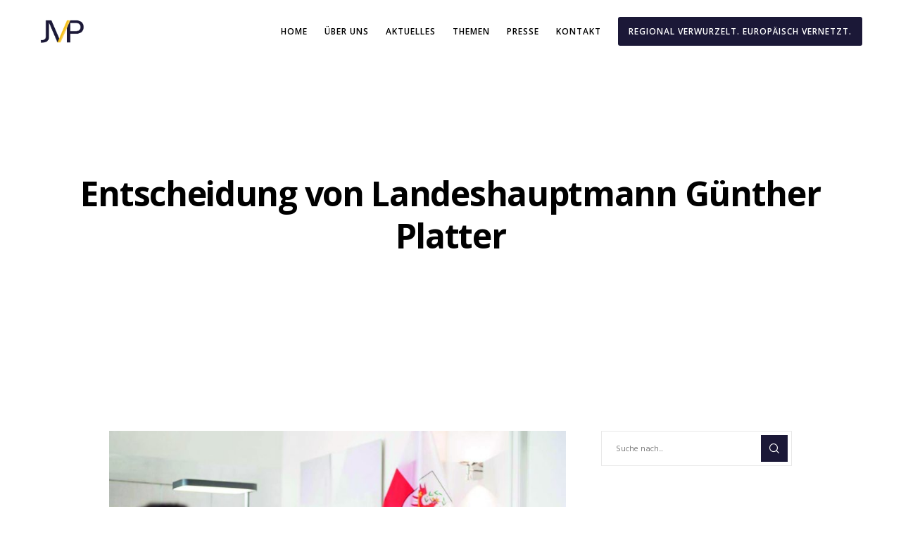

--- FILE ---
content_type: text/css
request_url: https://jvp-tirol.at/wp-content/themes/movedo/css/theme-style.css?ver=3.1.2
body_size: 35521
content:
/* =========================================================================== */


/*

- Typography
- Increase Headings
- Inputs
- Top Bar
- Main Header
--- Responsive Header
--- Sticky Header
--- Sticky Header Add Transition
--- Simple Sticky Header
--- Advanced Sticky Header
--- Movedo Sticky Header
--- Side Headersticky
- Logo
- Main Menu
--- Main Menu Types
--- Mega Menu
--- Menu Description
--- Assign Menu
--- Responsive Menu
--- Slide or Toggle Menu
- Header Elements
- Responsive Header Elements
- Page Title & Feature Section
--- Page Title & Feature Section Custom Heights
--- Page Title & Feature Section Positions
--- Page Title & Feature Section Content Wrapper
--- Page Title & Feature Content Sizes
--- Feature Section Buttons
--- Feature Section Graphic
--- Feature Animation Content
--- Feature Slider Navigation
- Single Post
--- Single Post Title
--- Single Post Media
--- Single Post Tags
--- Single Post Author
--- Single Post Comments
--- Single Post Comment Form
--- Single Post Related
- Single Portfolio
--- Single Portfolio Related
- Single Navigation Bar
- Pagination
- Breadcrumbs
- Page With Sidebar
- Hidden Area ( Side Area & Responsive Menu )
- Close Button
- Page Modal
--- Search Modal
--- Socials Modal
--- Language Modal
--- Login Modal
--- Safebutton Modal
- Animate Page Mask
- Contact Form Styles
- Formidable Forms
- Anchor Menu
- Main Content
- Bottom Bar
- Footer
--- Footer Bar
- Paraller
- Background Image
- Background Image Sizes
- Background Video
- Background Overlay
- Section Separators
- Feature Section Separators
- Page Overlay
- Hover Overlay
- Hover Zoom Effect
- Grayscale Effect
- Image Hover General Settings
--- Hover 01
--- Hover 02
--- Hover 03
--- Hover 04
--- Hover 05
--- Hover 06
--- Hover 07
- Main Loader
- Zoom Effect
- Go to Section
- Back to Top
- Basic Shapes ( Round - Extra Round - Circle )
- Movedo Icon Library
- Video Icon
- Magnific Popup
- Animations
- Full Page
- Pilling Page
- Framed Layout
- Grid Settings
--- Flex Settings
--- Section Settings
--- Row Settings
--- Columns
--- Columns Gap
--- Column Clipping Animation
--- Responsive Columns Positions
--- Grid Responsive
- Plugin Community Event
- GDPR Privacy
--- GDPR Privacy Popup
--- GDPR Privacy Switcher
- Print
--- General Print
*/

/* =========================================================================== */




/* http://meyerweb.com/eric/tools/css/reset/
   v2.0 | 20110126
   License: none (public domain)
*/

html, body, div, span, applet, object, iframe,
h1, h2, h3, h4, h5, h6, p, blockquote, pre,
a, abbr, acronym, address, big, cite, code,
del, dfn, em, img, ins, kbd, q, s, samp,
small, strike, strong, sub, sup, tt, var,
b, u, i, center,
dl, dt, dd, ol, ul, li,
fieldset, form, label, legend,
table, caption, tbody, tfoot, thead, tr, th, td,
article, aside, canvas, details, embed,
figure, figcaption, footer, header, hgroup,
menu, nav, output, ruby, section, summary,
time, mark, audio, video {
	margin: 0;
	padding: 0;
	border: 0;
	font-size: 100%;
	font: inherit;
	vertical-align: baseline;
}

/* HTML5 display-role reset for older browsers */
article, aside, details, figcaption, figure,
footer, header, hgroup, menu, nav, section {
	display: block;
}

body {
	line-height: 1;
}

html, body {
	overflow-x: hidden;
}

ol, ul {
	list-style: none;
}

table {
	border-collapse: collapse;
	border-spacing: 0;
}


/**
* 2.0 - Basic Typography
* ----------------------------------------------------------------------------
*/

html {
	font-size: 16px;
}

@media only screen and (max-width: 1200px) {
	html {
		font-size: 10px;
	}
}

@media only screen and (max-width: 767px) {
	html {
		font-size: 8px;
	}
}

body {
	-webkit-font-smoothing: antialiased;
	-moz-osx-font-smoothing: grayscale;
	-webkit-text-size-adjust: 100%;
}

p {
	position: relative;
	margin-bottom: 30px;
}

p:last-child {
	margin-bottom: 0;
}

p:empty {
	display: none;
}

p.grve-pull-left,
p.grve-pull-right {
	position: relative;
	width: 40%;
	margin-bottom: 0;
	font-size: 14px;
	line-height: 30px;
	opacity: 0.7;
}

p.grve-pull-left {
	position: relative;
	float: left;
	margin-left: -30px;
	padding: 30px 30px 30px 0;
}

p.grve-pull-right {
	position: relative;
	float: right;
	margin-right: -30px;
	padding: 30px 0 30px 30px;
}

@media only screen and (max-width: 767px) {
	p.grve-pull-left,
	p.grve-pull-right {
		float: none;
		margin: 0 0 30px 0;
		width: 100%;
		padding: 0;
	}
}

p.grve-dropcap:first-letter {
	float: left;
	line-height: 1em !important;
	padding: 0px 18px 0px 0px;
	margin-bottom: 0;
}

/*	Links  */

a {
	text-decoration: none;
	outline: 0;
	-webkit-tap-highlight-color: rgba(0,0,0,0);
}

a:hover,
a:focus,
a:visited {
	text-decoration: none;
}

/* More Link*/

.more-link {
	display: block;
	margin-top: 10px;
}

/*	List  */

ul {
	list-style: disc;
}

ul ul {
    list-style-type: circle;
}

ol {
	list-style: decimal;
}

ul,
ol {
	margin-bottom: 28px;
	margin-left:20px;
	line-height: 30px;
}

li > ul,
li > ol {
	margin-bottom: 0;
	margin-left:20px;
}

/*	Blockquote  */

blockquote {
	margin-bottom: 30px;
}

blockquote:last-child {
	margin-bottom: 0;
}

p + blockquote {
	margin-top: 30px;
}

hr + blockquote {
	margin-top: 30px;
}

.grve-quote-text,
blockquote p {
	font-size: 24px;
	line-height: 40px;
	font-style: italic;
	font-family: Georgia, "Times New Roman", Times, serif;
}


/* Other elements */

cite,
em,
var,
address,
dfn {
	font-style: italic;
}

address {
	margin-bottom: 30px;
}

dl {
	margin-bottom: 30px;
}
dt {
	font-family: inherit;
}

dd {
	padding-left: 15px;
}

.sticky {
	position: relative;
}
.bypostauthor {
	position: relative;
}

code,
kbd,
tt,
var,
samp,
pre {
	font-family: "Courier New", Courier, monospace;
	-webkit-hyphens: none;
	-moz-hyphens:    none;
	-ms-hyphens:     none;
	hyphens:         none;
}

pre {
	display: block;
	clear: both;
	overflow: auto;
	padding: 20px;
	font-size: 14px;
	line-height: 30px;
	white-space: pre;
	overflow-x: auto;
	height: auto;
	margin: 30px 0;
	color: #525455;
	background-color: #EDF0F3;
	background-color: rgba(225,227,229,0.25);
}

sup{
	vertical-align: super;
	font-size: smaller;
}

sub{
	vertical-align: sub;
	font-size: smaller;
}

strong {
	font-weight: bold;
}

cite,
code {
	letter-spacing: 0.300em;
}

/**
 * 3.0 - Aligns
 * ----------------------------------------------------------------------------
 */

.grve-align-left {
	text-align: left;
}

.grve-align-right {
	text-align: right;
}

.grve-align-center {
	text-align: center;
}

/* Tablet (landscape) ----------- */
@media only screen and (min-width: 960px) and (max-width: 1200px) {
	.grve-column.grve-tablet-align-left,
	.grve-column-inner.grve-tablet-align-left {
		text-align: left;
	}
	.grve-column.grve-tablet-align-right,
	.grve-column-inner.grve-tablet-align-right {
		text-align: right;
	}
	.grve-column.grve-tablet-align-center,
	.grve-column-inner.grve-tablet-align-center {
		text-align: center;
	}
}

/* Tablet (portrait) ----------- */
@media only screen and (min-width: 768px) and (max-width: 959px) {
	.grve-column.grve-tablet-sm-align-left,
	.grve-column-inner.grve-tablet-sm-align-left {
		text-align: left;
	}
	.grve-column.grve-tablet-sm-align-right,
	.grve-column-inner.grve-tablet-sm-align-right {
		text-align: right;
	}
	.grve-column.grve-tablet-sm-align-center,
	.grve-column-inner.grve-tablet-sm-align-center {
		text-align: center;
	}
}

/* Smartphones (landscape) ----------- */
@media only screen and (max-width: 767px) {
	.grve-column.grve-mobile-align-left,
	.grve-column-inner.grve-mobile-align-left {
		text-align: left;
	}
	.grve-column.grve-mobile-align-right,
	.grve-column-inner.grve-mobile-align-right {
		text-align: right;
	}
	.grve-column.grve-mobile-align-center,
	.grve-column-inner.grve-mobile-align-center {
		text-align: center;
	}
}

.alignleft,
img.alignleft {
	float: left;
	margin-right: 20px;
}

.alignright,
img.alignright {
	float: right;
	margin-left: 20px;
}

.aligncenter,
img.aligncenter {
	display: block;
	margin-left: auto;
	margin-right: auto;
	margin-bottom: 30px;
}

img.grve-pull-left {
    float: left;
    margin-left: -30px;
    padding: 15px 0;
}

img.grve-pull-right {
    float: right;
    margin-right: -30px;
    padding: 15px 0;
}


/**
* Inputs
* ----------------------------------------------------------------------------
*/
.input-text,
input[type="text"],
input[type="input"],
input[type="password"],
input[type="email"],
input[type="number"],
input[type="date"],
input[type="url"],
input[type="tel"],
input[type="search"],
textarea,
select {
	-webkit-border-radius: 0;
	-moz-border-radius: 0;
	-o-border-radius: 0;
	border-radius: 0;
	-webkit-box-shadow: inset 0 0 0 0 rgba(0,0,0,0);
	box-shadow: inset 0 0 0 0 rgba(0,0,0,0);
	position: relative;
	z-index: 2;
}

input[type="text"]:focus,
input[type="password"]:focus,
input[type="email"]:focus,
input[type="number"]:focus,
input[type="date"]:focus,
input[type="url"]:focus,
input[type="tel"]:focus,
input[type="search"]:focus,
textarea:focus {
	outline: none;
}

fieldset {

}

legend {
	white-space: normal;
}


/**
* Buttons
* ----------------------------------------------------------------------------
*/
input[type=submit] {
	-webkit-appearance: none;
}


input[type="submit"],
.grve-btn {
	display: inline-block;
	border: none;
	cursor: pointer;
}

 /**
 * 10.0 - Tables
 * ----------------------------------------------------------------------------
 */
table {
	width: 100%;
	margin-bottom: 30px;
	border: 1px solid;
	border-collapse: collapse;
	cursor: default;
}

tr {
	-webkit-transition: background-color 0.2s ease;
	transition: background-color 0.2s ease;
	border-bottom: 1px solid;
}

td,
th {
	padding: 10px 20px 10px 20px;
	line-height: 1.5;
	border-right: 1px solid;
	text-align: center;
}

th:last-child {
	border: none;
}

/* Responsive images. */
img {
	-ms-interpolation-mode: bicubic;
	border: 0;
	max-width: 100%;
	height: auto;
}


.comment-content img,
.entry-content img,
.entry-summary img,
.widget img,
.wp-caption {
	max-width: 100%;
}

/**
 * Make sure images with WordPress-added height and width attributes are
 * scaled correctly.
 */

.comment-content img[height],
.entry-content img,
.entry-summary img,
img[class*="align"],
img[class*="wp-image-"],
img[class*="attachment-"] {
	height: auto;
	display: block;
}

.size-full,
.size-large,
.size-medium,
.size-thumbnail,
.wp-post-image,
.post-thumbnail img {
	height: auto;
	max-width: 100%;
}

/* Embeds and iframes */

embed,
iframe,
object,
video {
	max-width: 100%;
	display: block;
}

p > embed,
p > iframe,
p > object,
span > embed,
span > iframe,
span > object {
	margin-bottom: 0;
}

/* Image Captions*/

.wp-caption {
	margin-bottom: 24px;
}

.wp-caption img[class*="wp-image-"] {
	display: block;
	margin: 0;
}

.wp-caption-text {
	display: block;
	font-size: 0.8em;
	opacity: 0.54;
	font-style: italic;
	margin: 0 auto;
	padding: 15px 0;
	text-align: left;
	line-height: 1.5;
	margin-bottom: 30px;
}

.wp-smiley {
	margin: 0 !important;
	max-height: 1em;
}

.mejs-controls .mejs-button button {
    cursor: pointer;
    display: block;
    text-decoration: none;
    margin: 7px 5px !important;
    padding: 0 !important;
    position: absolute !important;
    height: 16px !important;
    width: 16px !important;
    border: 0 !important;
    line-height: 16px;
    text-indent: 2px;
    background-color: transparent !important;
}

/* Gallery */
.gallery {
	margin: 0 -15px !important;
}
.gallery dl {
	margin-top: 0 !important;
}

.gallery dt {}

.gallery dd {}

.gallery dl a {}

.gallery dl img {
	width: 100%;
	max-width: 100%;
	height: auto;
	max-height: 100%;
	padding: 0 15px;
	border: none !important;
}

.gallery-caption {
	padding-left: 15px;
	padding-right: 15px;
}

/* Visibility & Accessibility
============================================================================= */
.grve-hidden {
	display: none;
}

.screen-reader-text {
	clip: rect(1px, 1px, 1px, 1px);
	height: 1px;
	overflow: hidden;
	position: absolute !important;
	width: 1px;
}

.screen-reader-text:focus {
	clip: auto !important;
	display: block;
	height: auto;
	left: 5px;
	top: 5px;
	width: auto;
	z-index: 100000; /* Above WP toolbar. */
}

/* Aligns & Float
============================================================================= */
.grve-vertical-top {
	vertical-align: top;
}

.grve-vertical-middle {
	vertical-align: middle;
}

.grve-vertical-bottom {
	vertical-align: bottom;
}

.grve-float-left {
	float: left;
}

.grve-float-right {
	float: right;
}

.grve-float-none {
	float: none;
}


/* Positions
============================================================================= */
.grve-position-left {
	float: left;
}

.grve-position-right {
	float: right;
}

.grve-position-center {
	float: left;
	position: absolute;
	left: 0;
	top: 0;
	width: 100%;
	height: 100%;
	text-align: center;
	z-index: 1;
}

.grve-position-center .grve-wrapper {
	display: inline-block;
	vertical-align: top;
}

.grve-rotate-90 {
	-webkit-transform-origin: 100% 0%;
	transform-origin: 100% 0%;
	-webkit-transform: rotate(90deg);
	transform: rotate(90deg);
}


/* With Scroll
============================================================================= */
.grve-with-scroll {
	overflow-y: hidden;
}


/* Margins & Paddings
============================================================================= */
.grve-margin-top-sm {
	margin-top: 2.500rem;
}

.grve-margin-bottom-sm {
	margin-bottom: 2.500rem;
}

.grve-margin-top-md {
	margin-top: 5.000rem;
}

.grve-margin-bottom-md {
	margin-bottom: 5.000rem;
}

.grve-padding-top-sm {
	padding-top: 2.500rem;
}

.grve-padding-bottom-sm {
	padding-bottom: 2.500rem;
}

.grve-padding-top-md {
	padding-top: 5.000rem;
}

.grve-padding-bottom-md {
	padding-bottom: 5.000rem;
}

/* Borders
============================================================================= */
.grve-border-top {
	border-top: 1px solid;
}

.grve-border-bottom {
	border-bottom: 1px solid;
}

.grve-border-left {
	border-left: 1px solid;
}

.grve-border-right {
	border-right: 1px solid;
}

/* =============================================================================
Special Styles
============================================================================= */
.grve-hover-underline {
	position: relative;
}

.grve-hover-underline:after {
	content: '';
	position: absolute;
	bottom: -3px;
	left: 50%;
	width: 0;
	height: 2px;
	visibility: hidden;
	-webkit-transform: translateX(-50%);
	-moz-transform:    translateX(-50%);
	-ms-transform:     translateX(-50%);
	-o-transform:      translateX(-50%);
	transform:         translateX(-50%);
	-webkit-transition : all .3s;
	-moz-transition    : all .3s;
	-ms-transition     : all .3s;
	-o-transition      : all .3s;
	transition         : all .3s;
	background-color: #000000;
}

.grve-hover-underline:hover:after {
	visibility: visible;
	width: 100%;
}

.grve-drop-shadow:not(.grve-column):not(.grve-isotope),
.grve-column.grve-drop-shadow .grve-column-wrapper,
.grve-isotope.grve-drop-shadow .grve-image-hover {
	-webkit-box-shadow: 0px 0px 50px 0px rgba(0,0,0,0.25);
	-moz-box-shadow: 0px 0px 50px 0px rgba(0,0,0,0.25);
	box-shadow: 0px 0px 50px 0px rgba(0,0,0,0.25);
	-webkit-transition : box-shadow 0.3s ease-in-out;
	-moz-transition    : box-shadow 0.3s ease-in-out;
	-ms-transition     : box-shadow 0.3s ease-in-out;
	-o-transition      : box-shadow 0.3s ease-in-out;
	transition         : box-shadow 0.3s ease-in-out;
}

.grve-drop-shadow-large:not(.grve-column):not(.grve-isotope),
.grve-column.grve-drop-shadow-large .grve-column-wrapper,
.grve-isotope.grve-drop-shadow-large .grve-image-hover {
	-webkit-box-shadow: 0 20px 90px rgba(0,0,0,0.2);
	-moz-box-shadow: 0 20px 90px rgba(0,0,0,0.2);
	box-shadow: 0 20px 90px rgba(0,0,0,0.2);
	-webkit-transition : box-shadow 0.3s ease-in-out;
	-moz-transition    : box-shadow 0.3s ease-in-out;
	-ms-transition     : box-shadow 0.3s ease-in-out;
	-o-transition      : box-shadow 0.3s ease-in-out;
	transition         : box-shadow 0.3s ease-in-out;
}


/* Shadows */
.grve-with-shadow {
	-webkit-transition : box-shadow 0.3s ease-in-out;
	-moz-transition    : box-shadow 0.3s ease-in-out;
	-ms-transition     : box-shadow 0.3s ease-in-out;
	-o-transition      : box-shadow 0.3s ease-in-out;
	transition         : box-shadow 0.3s ease-in-out;
}

.grve-shadow-small {
	-webkit-box-shadow: 0 8px 15px rgba(0,0,0,0.2);
	-moz-box-shadow: 0 8px 15px rgba(0,0,0,0.2);
	box-shadow: 0 8px 15px rgba(0,0,0,0.2);
}

.grve-shadow-medium {
	-webkit-box-shadow: 0 15px 25px rgba(0,0,0,0.2);
	-moz-box-shadow: 0 15px 25px rgba(0,0,0,0.2);
	box-shadow: 0 15px 25px rgba(0,0,0,0.2);
}

.grve-shadow-large {
	-webkit-box-shadow: 0 25px 60px rgba(0,0,0,0.2);
	-moz-box-shadow: 0 25px 60px rgba(0,0,0,0.2);
	box-shadow: 0 25px 60px rgba(0,0,0,0.2);
}

#grve-theme-wrapper .grve-clipping-animation .grve-with-shadow,
#grve-theme-wrapper .grve-clipping-animation.grve-drop-shadow .grve-column-wrapper,
#grve-theme-wrapper .grve-clipping-animation .grve-drop-shadow,
#grve-theme-wrapper .grve-clipping-animation.grve-drop-shadow-large .grve-column-wrapper,
#grve-theme-wrapper .grve-clipping-animation .grve-drop-shadow-large {
	-webkit-box-shadow: none;
	-moz-box-shadow: none;
	box-shadow: none;
}


/* =============================================================================
- Typography
============================================================================= */
h1,h2,h3,h4,h5,h6,
.grve-h1,
.grve-h2,
.grve-h3,
.grve-h4,
.grve-h5,
.grve-h6,
.grve-subtitle-text {
	margin-bottom: 18px;
}

.grve-subtitle {
	margin-bottom: 8px;
}

h1:last-child,
h2:last-child,
h3:last-child,
h4:last-child,
h5:last-child,
h6:last-child,
.grve-h1:last-child,
.grve-h2:last-child,
.grve-h3:last-child,
.grve-h4:last-child,
.grve-h5:last-child,
.grve-h6:last-child,
.grve-subtitle:last-child,
.grve-subtitle-text:last-child {
	margin-bottom: 0px;
}

.grve-small-title {
	font-size: 18px;
	line-height: 24px;
}

.grve-small-text {
	line-height: 1.2;
}

.grve-list-divider {
	font-size: 0;
}
.grve-list-divider li {
	margin: 0 !important;
	display: inline-block;
	vertical-align: middle;
}

.grve-list-divider li:after {
	content: '/';
	margin: 0 0.455em;
	opacity: 0.5;
}

.grve-list-divider li:last-child:after {
	display: none;
}

.alignfull,
.alignwide {
	margin-left  : calc( -100vw / 2 + 100% / 2 );
	margin-right : calc( -100vw / 2 + 100% / 2 );
	max-width    : 100vw;
	width: auto;
}

#grve-content.grve-left-sidebar .alignfull,
#grve-content.grve-left-sidebar .alignwide {
	margin-left  : 0;
	margin-right : calc( -100vw / 2 + 100% / 2 );
	max-width    : 100vw;
}

#grve-content.grve-right-sidebar .alignfull,
#grve-content.grve-right-sidebar .alignwide {
	margin-left  : calc( -100vw / 2 + 100% / 2 );
	margin-right : 0;
	max-width    : 100vw;
}

@media only screen and ( min-width: 1024px ) {
	.alignwide {
		margin-left  : -12%;
		margin-right : -12%;
		max-width    : none;
	}
	#grve-content.grve-left-sidebar .alignwide {
		margin-left  : 0;
		margin-right : -12%;
	}
	#grve-content.grve-right-sidebar .alignwide {
		margin-left  : -12%;
		margin-right : 0;
	}
}


/* =============================================================================
- Increase Headings
============================================================================= */
.grve-increase-heading > span,
.grve-increase-heading .grve-clipping-content > span {
	line-height: 1.200em;
}

.grve-increase-heading.grve-heading-120 > span,
.grve-increase-heading.grve-heading-120 .grve-clipping-content > span {
	font-size: 120%;
}

.grve-increase-heading.grve-heading-140 > span,
.grve-increase-heading.grve-heading-140 .grve-clipping-content > span {
	font-size: 140%;
}

.grve-increase-heading.grve-heading-160 > span,
.grve-increase-heading.grve-heading-160 .grve-clipping-content > span {
	font-size: 160%;
}

.grve-increase-heading.grve-heading-180 > span,
.grve-increase-heading.grve-heading-180 .grve-clipping-content > span {
	font-size: 180%;
}

.grve-increase-heading.grve-heading-200 > span,
.grve-increase-heading.grve-heading-200 .grve-clipping-content > span {
	font-size: 200%;
}

.grve-increase-heading.grve-heading-250 > span,
.grve-increase-heading.grve-heading-250 .grve-clipping-content > span {
	font-size: 250%;
}

.grve-increase-heading.grve-heading-300 > span,
.grve-increase-heading.grve-heading-300 .grve-clipping-content > span {
	font-size: 300%;
}

/* Tablet Landscape ----------- */
@media only screen and (min-width: 1201px) and (max-width: 1440px) {
	.grve-increase-heading.grve-desktop-sm-reset-increase-heading > span,
	.grve-increase-heading.grve-desktop-sm-reset-increase-heading .grve-clipping-content > span	{
		line-height: inherit;
		font-size: inherit;
	}
}

/* Tablet Landscape ----------- */
@media only screen and (min-width: 960px) and (max-width: 1200px) {
	.grve-increase-heading.grve-tablet-reset-increase-heading > span,
	.grve-increase-heading.grve-tablet-reset-increase-heading .grve-clipping-content > span	{
		line-height: inherit;
		font-size: inherit;
	}
}
/* Tablet Portrait ----------- */
@media only screen and (min-width: 768px) and (max-width: 959px) {
	.grve-increase-heading.grve-tablet-sm-reset-increase-heading > span,
	.grve-increase-heading.grve-tablet-sm-reset-increase-heading .grve-clipping-content > span {
		line-height: inherit;
		font-size: inherit;
	}
}

/* Mobile ----------- */
@media screen and (max-width: 767px) {
	.grve-increase-heading.grve-mobile-reset-increase-heading > span,
	.grve-increase-heading.grve-mobile-reset-increase-heading .grve-clipping-content > span {
		line-height: inherit;
		font-size: inherit;
	}
}


/* =============================================================================
- Inputs
============================================================================= */
#grve-theme-wrapper input[type="text"],
#grve-theme-wrapper input[type="input"],
#grve-theme-wrapper input[type="password"],
#grve-theme-wrapper input[type="number"],
#grve-theme-wrapper input[type="email"],
#grve-theme-wrapper input[type="number"],
#grve-theme-wrapper input[type="url"],
#grve-theme-wrapper input[type="tel"],
#grve-theme-wrapper input[type="search"],
#grve-theme-wrapper input[type="date"],
#grve-theme-wrapper textarea,
#grve-theme-wrapper select,
#grve-theme-wrapper .select2-choice {
	-webkit-appearance: none;
	-moz-appearance:    none;
	border: 1px solid;
	padding: 16px 20px;
	outline: none;
	color: inherit;
	margin: 0;
	width: 100%;
	font-size: 12px;
	font-family: inherit;
	margin-bottom: 20px;
	background: transparent;
	border-radius: 0;
	border-color: inherit;
	min-height: 42px;
}

#grve-theme-wrapper input[type="number"] {
    -moz-appearance:textfield;
}

#grve-theme-wrapper input::-webkit-outer-spin-button,
#grve-theme-wrapper input::-webkit-inner-spin-button {
    -webkit-appearance: none;
    margin: 0;
}

#grve-theme-wrapper input[type="text"]:focus,
#grve-theme-wrapper input[type="password"]:focus,
#grve-theme-wrapper input[type="email"]:focus,
#grve-theme-wrapper input[type="number"]:focus,
#grve-theme-wrapper input[type="url"]:focus,
#grve-theme-wrapper input[type="tel"]:focus,
#grve-theme-wrapper input[type="search"]:focus,
#grve-theme-wrapper input[type="date"]:focus,
#grve-theme-wrapper textarea:focus {
	color: inherit;
}

/* Date Input */
#grve-theme-wrapper input[type="date"] {
	line-height: 15px;
}

::-webkit-inner-spin-button {
	display: none;
}

::-webkit-calendar-picker-indicator {
	background: none;
}

#grve-theme-wrapper .select2-choice {
	padding: 10px 14px;
}

::-webkit-input-placeholder {
	color: inherit;
	opacity: 0.5;
}

:-moz-placeholder { /* Firefox 18- */
	color: inherit;
	opacity: 0.5;
}

::-moz-placeholder {  /* Firefox 19+ */
	color: inherit;
	opacity: 0.5;
}

:-ms-input-placeholder {
	color: inherit;
	opacity: 0.5;
}

#grve-theme-wrapper select  {
	background-image: url(../images/graphics/select-icon.png);
	background-position: center right;
	background-repeat: no-repeat;
	text-indent: 0;
	min-height: 30px;
}

#grve-theme-wrapper select option {
    color: #000000;
}

#grve-theme-wrapper select[multiple] {
	background-image: none;
}

/* Search */
.grve-search {
	position: relative;
	display: block;
	max-width: 430px;
	margin: 0 auto;
}

#grve-theme-wrapper .grve-search input[type='text'] {
	width: 100%;
	height: 50px;
	padding-right: 50px;
	margin-bottom: 0;
}

#grve-theme-wrapper .grve-search button[type='submit'] {
	width: 38px;
	height: 38px;
	line-height: 38px;
	font-size: 18px;
	position: absolute;
	border: none;
	top: 4px;
	right: 6px;
	padding: 0;
	cursor: pointer;
	z-index: 3;
	outline: 0;
	margin-top: 2px;
	-webkit-transition : all .3s;
	-moz-transition    : all .3s;
	-ms-transition     : all .3s;
	-o-transition      : all .3s;
	transition         : all .3s;
}

#grve-theme-wrapper .grve-search button[type='submit'] i {
	font-size: inherit;
	line-height: inherit;
}

/* =============================================================================
- Top Bar
============================================================================= */
#grve-top-bar {
	position: relative;
	width: 100%;
	top: 0;
	z-index: 9999;
}

/* Sticky Top Bar */
#grve-top-bar.grve-sticky-topbar.grve-fixed .grve-wrapper {
	position: fixed;
	width: 100%;
	top: 0;
	z-index: 9999;
}

/* Device Sticky Top Bar */
@media only screen and (max-width: 1023px) {
	#grve-top-bar.grve-device-sticky-topbar.grve-fixed .grve-top-bar-wrapper {
		position: fixed;
	}
}

#grve-top-bar ul {
	margin: 0;
	list-style: none;
	line-height: 1.2;
}

#grve-top-bar ul p {
	font-size: 13px;
	line-height: 1.2;
}

#grve-top-bar .grve-top-bar-menu {
	font-size: 10px;
}

#grve-top-bar ul.grve-left-side {
	float: left;
	text-align: left;
	width: 50%;
}

#grve-top-bar ul.grve-right-side {
	float: right;
	text-align: right;
	width: 50%;
}

#grve-top-bar ul li.grve-topbar-item,
#grve-top-bar ul li.grve-topbar-item li,
#grve-top-bar ul li.grve-topbar-item > a {
	display: inline-block;
	vertical-align: middle;
}

#grve-top-bar ul.grve-left-side li.grve-topbar-item {
	margin-right: 15px;
}

#grve-top-bar ul.grve-left-side li.grve-topbar-item ul li {
	margin-right: 15px;
}

#grve-top-bar ul.grve-left-side li.grve-topbar-item:last-child,
#grve-top-bar ul.grve-left-side li.grve-topbar-item ul li:last-child {
	margin-right: 0;
}

#grve-top-bar ul.grve-right-side li.grve-topbar-item {
	margin-left: 15px;
}

#grve-top-bar ul.grve-right-side li.grve-topbar-item ul li {
	margin-left: 15px;
}

#grve-top-bar ul.grve-right-side li.grve-topbar-item:first-child,
#grve-top-bar ul.grve-right-side li.grve-topbar-item ul li:first-child {
	margin-left: 0;
}

#grve-top-bar.grve-fullwidth .grve-container {
	padding-left: 30px;
	padding-right: 30px;
}

/* Language */
#grve-top-bar .grve-language > li {
	position: relative;
	font-size: 10px;
}

#grve-top-bar .grve-language > li > ul {
	position: absolute;
	z-index: 5;
	min-width: 160px;
	padding: 10px 0;
	top: 100%;
	-webkit-box-shadow: 0px 0px 5px rgba(0,0,0,0.20);
	box-shadow: 0px 0px 5px rgba(0,0,0,0.20);

	-webkit-animation-duration: .15s;
	-moz-animation-duration: .15s;
	-o-animation-duration: .15s;
	animation-duration: .15s;

	-webkit-animation-fill-mode: both;
	-moz-animation-fill-mode: both;
	-o-animation-fill-mode: both;
	animation-fill-mode: both;

	-webkit-animation-name: menu_animation;
	-moz-animation-name: menu_animation;
	-o-animation-name: menu_animation;
	animation-name: menu_animation;
	display: none;
}

@-webkit-keyframes menu_animation {
  from {
    opacity: 0;
  }

  50% {
    opacity: 1;
  }
}

@keyframes menu_animation {
  from {
    opacity: 0;
  }

  50% {
    opacity: 1;
  }
}

#grve-top-bar .grve-language > li:hover > ul {
	display: block;
}

#grve-top-bar .grve-left-side .grve-language > li > ul {
	left: -15px;
}

#grve-top-bar .grve-right-side .grve-language > li > ul {
	right: -15px;
}

#grve-top-bar .grve-language img,
#grve-top-bar .grve-language span {
	vertical-align: middle;
	display: inline-block;
}

#grve-top-bar .grve-language img {
	margin-right: 5px;
	margin-top: -4px;
}

#grve-top-bar .grve-language > li > ul li {
	display: block;
}

#grve-top-bar .grve-language > li > ul li a {
	display: block;
	padding: 15px;
}

/* Menu */
#grve-top-bar .grve-top-bar-menu li {
	position: relative;
}

#grve-top-bar .grve-top-bar-menu ul.sub-menu {
	position: absolute;
	z-index: 5;
	min-width: 180px;
	padding: 10px 0;
	top: 100%;
	-webkit-box-shadow: 0px 0px 5px rgba(0,0,0,0.20);
	box-shadow: 0px 0px 5px rgba(0,0,0,0.20);

	-webkit-animation-duration: .15s;
	-moz-animation-duration: .15s;
	-o-animation-duration: .15s;
	animation-duration: .15s;

	-webkit-animation-fill-mode: both;
	-moz-animation-fill-mode: both;
	-o-animation-fill-mode: both;
	animation-fill-mode: both;

	-webkit-animation-name: menu_animation;
	-moz-animation-name: menu_animation;
	-o-animation-name: menu_animation;
	animation-name: menu_animation;
	display: none;
}

#grve-top-bar .grve-top-bar-menu > ul > li:hover > ul.sub-menu {
	display: block;
}


#grve-top-bar .grve-left-side .grve-top-bar-menu ul.sub-menu {
	left: -15px;
}

#grve-top-bar .grve-right-side .grve-top-bar-menu ul.sub-menu {
	right: -15px;
}

#grve-top-bar .grve-top-bar-menu ul.sub-menu li {
	display: block;
}

#grve-top-bar .grve-top-bar-menu ul.sub-menu li:after {
	display: none;
}

#grve-top-bar .grve-top-bar-menu ul.sub-menu li a {
	display: block;
	padding: 15px;
}

@media only screen and (max-width: 767px) {

	#grve-top-bar ul.grve-left-side,
	#grve-top-bar ul.grve-right-side {
		float: none;
		width: auto;
		text-align: center;
	}
	#grve-top-bar ul li.grve-topbar-item + li.grve-topbar-item {
		margin-top: 5px;
	}

}


/* =============================================================================
- Main Header
============================================================================= */
#grve-header {
	position: relative;
	z-index: 9998;
}

/* Full Width Header */
#grve-header.grve-fullwidth #grve-main-header:not(.grve-side-default) .grve-container,
#grve-header.grve-fullwidth #grve-responsive-header .grve-container {
	padding-left: 1.875rem;
	padding-right: 1.563rem;
}

#grve-header.grve-fullwidth #grve-main-header.grve-header-default .grve-container {
	position: static;
}

@media only screen and (max-width: 1200px) {
	#grve-main-header.grve-header-default .grve-container {
		position: static;
	}
}

#grve-main-header {
	width: 100%;
	top: 0;
	left: auto;
	position: relative;
	z-index: 4;
	border-bottom: 1px solid;
	-webkit-backface-visibility : hidden;
	-moz-backface-visibility    : hidden;
	-ms-backface-visibility     : hidden;
}

#grve-header.grve-header-below #grve-main-header,
#grve-header.grve-header-below #grve-main-header .grve-header-elements {
	border: none;
}


#grve-bottom-header {
	border-top: 1px solid;
	width: 100%;
	top: 0;
	left: auto;
	position: relative;
	z-index: 4;
}


/* =============================================================================
--- Responsive Header
============================================================================= */
#grve-responsive-header {
	display: none;
}

#grve-responsive-header #grve-main-responsive-header {
	width: 100%;
	top: 0;
	left: auto;
	position: relative;
	z-index: 1000;
}

/* =============================================================================
--- Sticky Header
============================================================================= */
#grve-header.grve-fixed #grve-main-header {
	position: fixed;
}

#grve-responsive-header.grve-fixed #grve-main-responsive-header {
	position: fixed;
}

#grve-body.grve-boxed #grve-responsive-header.grve-fixed #grve-main-responsive-header {
	max-width: 90%;
}

/* =============================================================================
--- Sticky Header Add Transition
============================================================================= */
#grve-header.grve-sticky-animate #grve-main-header,
#grve-header.grve-sticky-animate #grve-main-header #grve-bottom-header,
#grve-header.grve-sticky-animate #grve-main-header .grve-logo,
#grve-header.grve-sticky-animate #grve-main-menu .grve-wrapper > ul > li > a,
#grve-header.grve-sticky-animate .grve-header-element > a, .grve-no-assigned-menu {
	-webkit-transition : all .3s;
	-moz-transition    : all .3s;
	-ms-transition     : all .3s;
	-o-transition      : all .3s;
	transition         : all .3s;
	-webkit-backface-visibility : hidden;
	-moz-backface-visibility    : hidden;
	-ms-backface-visibility     : hidden;
}

/* =============================================================================
--- Simple Sticky Header
============================================================================= */
#grve-header #grve-main-header.grve-simple-sticky.grve-header-default,
#grve-header #grve-main-header.grve-simple-sticky #grve-bottom-header {
	-webkit-transition : background-color .3s, border-color .3s;
	-moz-transition    : background-color .3s, border-color .3s;
	-ms-transition     : background-color .3s, border-color .3s;
	-o-transition      : background-color .3s, border-color .3s;
	transition         : background-color .3s, border-color .3s;
}


/* =============================================================================
--- Advanced Sticky Header
============================================================================= */
#grve-header #grve-main-header.grve-advanced-sticky.grve-header-default,
#grve-header #grve-main-header.grve-advanced-sticky.grve-header-logo-top,
#grve-header #grve-main-header.grve-advanced-sticky #grve-bottom-header {
	-webkit-transition : transform .5s, background-color .3s, border-color .3s;
	-moz-transition    : transform .5s, background-color .3s, border-color .3s;
	-ms-transition     : transform .5s, background-color .3s, border-color .3s;
	-o-transition      : transform .5s, background-color .3s, border-color .3s;
	transition         : transform .5s, background-color .3s, border-color .3s;
}

/* =============================================================================
--- Movedo Sticky Header
============================================================================= */
#grve-movedo-sticky-header {
	position: fixed;
	width: 100%;
	top: 0;
}

@media only screen and (max-width: 1023px) {
	#grve-movedo-sticky-header {
		display: none;
	}
}

#grve-header.grve-fixed #grve-main-header.grve-movedo-sticky {
	display: none;
}

#grve-header #grve-movedo-sticky-header .grve-header-elements:not(.grve-safe-button-element) {
	display: none;
	opacity: 0;
	-webkit-animation: movedo_header_fade_in .3s forwards .3s;
	-moz-animation:    movedo_header_fade_in .3s forwards .3s;
	-o-animation:      movedo_header_fade_in .3s forwards .3s;
	animation:         movedo_header_fade_in .3s forwards .3s;
}

#grve-header #grve-movedo-sticky-header .grve-header-elements:not(.grve-safe-button-element):last-child {
	padding-right: 1.563rem;
}

#grve-header.grve-sticky-header.grve-scroll-up #grve-movedo-sticky-header .grve-header-elements:not(.grve-safe-button-element) {
	display: block;
}

#grve-header #grve-movedo-sticky-header:before {
	content: '';
	position: absolute;
	top: 0;
	left: 0;
	width: 100%;
	-webkit-transform: translateY(-100%);
	-moz-transform:    translateY(-100%);
	-ms-transform:     translateY(-100%);
	-o-transform:      translateY(-100%);
	transform:         translateY(-100%);
	-webkit-transition : all .3s;
	-moz-transition    : all .3s;
	-ms-transition     : all .3s;
	-o-transition      : all .3s;
	transition         : all .3s;
}

#grve-header.grve-sticky-header.grve-scroll-up #grve-movedo-sticky-header:before {
	-webkit-transform: translateY(0);
	-moz-transform:    translateY(0);
	-ms-transform:     translateY(0);
	-o-transform:      translateY(0);
	transform:         translateY(0);
}

#grve-movedo-sticky-header .grve-logo {
	text-align: center;
	-webkit-transform: translateX(-100%);
	-moz-transform:    translateX(-100%);
	-ms-transform:     translateX(-100%);
	-o-transform:      translateX(-100%);
	transform:         translateX(-100%);
	-webkit-transition : all .3s;
	-moz-transition    : all .3s;
	-ms-transition     : all .3s;
	-o-transition      : all .3s;
	transition         : all .3s;
	visibility: hidden;
}

#grve-header.grve-scroll-down #grve-movedo-sticky-header .grve-logo,
#grve-header.grve-scroll-up #grve-movedo-sticky-header .grve-logo {
	-webkit-transform: translateX(0px);
	-moz-transform:    translateX(0px);
	-ms-transform:     translateX(0px);
	-o-transform:      translateX(0px);
	transform:         translateX(0px);
	visibility: visible;
}

#grve-movedo-sticky-header .grve-logo .grve-wrapper {
	display: inline-block;
	vertical-align: top;
	opacity: 0;
}

#grve-header.grve-scroll-down #grve-movedo-sticky-header .grve-logo .grve-wrapper,
#grve-header.grve-scroll-up #grve-movedo-sticky-header .grve-logo .grve-wrapper {
	-webkit-animation: movedo_header_fade_in .3s forwards .3s;
	-moz-animation:    movedo_header_fade_in .3s forwards .3s;
	-o-animation:      movedo_header_fade_in .3s forwards .3s;
	animation:         movedo_header_fade_in .3s forwards .3s;
}

#grve-movedo-sticky-header .grve-header-elements {
	text-align: center;
	border: none;
	margin: 0;
}

#grve-movedo-sticky-header .grve-header-element > a.grve-safe-button {
    display: inline-block;
	padding-left: 0;
	padding-right: 0;
	-webkit-transform: translateX(100%);
	-moz-transform:    translateX(100%);
	-ms-transform:     translateX(100%);
	-o-transform:      translateX(100%);
	transform:         translateX(100%);
	-webkit-transition : all .3s;
	-moz-transition    : all .3s;
	-ms-transition     : all .3s;
	-o-transition      : all .3s;
	transition         : all .3s;
	visibility: hidden;
}

#grve-header.grve-scroll-down #grve-movedo-sticky-header .grve-header-element > a.grve-safe-button,
#grve-header.grve-scroll-up #grve-movedo-sticky-header .grve-header-element > a.grve-safe-button {
	-webkit-transform: translateX(0px);
	-moz-transform:    translateX(0px);
	-ms-transform:     translateX(0px);
	-o-transform:      translateX(0px);
	transform:         translateX(0px);
	visibility: visible;
}

#grve-header #grve-movedo-sticky-header .grve-header-element > a.grve-safe-button .grve-item {
	opacity: 0;
}

#grve-header.grve-scroll-down #grve-movedo-sticky-header .grve-header-element > a.grve-safe-button .grve-item,
#grve-header.grve-scroll-up #grve-movedo-sticky-header .grve-header-element > a.grve-safe-button .grve-item {
	-webkit-animation: movedo_header_fade_in .3s forwards .3s;
	-moz-animation:    movedo_header_fade_in .3s forwards .3s;
	-o-animation:      movedo_header_fade_in .3s forwards .3s;
	animation:         movedo_header_fade_in .3s forwards .3s;
}

#grve-header #grve-movedo-sticky-header #grve-movedo-sticky-menu {
	display: none;
	opacity: 0;
}

#grve-header #grve-movedo-sticky-header #grve-movedo-sticky-menu.grve-position-right {
	padding-right: 1.875rem;
}

#grve-header.grve-sticky-header.grve-scroll-up #grve-movedo-sticky-header #grve-movedo-sticky-menu {
	display: block;
	-webkit-animation: movedo_header_fade_in .3s forwards .3s;
	-moz-animation:    movedo_header_fade_in .3s forwards .3s;
	-o-animation:      movedo_header_fade_in .3s forwards .3s;
	animation:         movedo_header_fade_in .3s forwards .3s;
}

/* Animation */
@-webkit-keyframes movedo_header_fade_in {
	0% { opacity: 0; }
	100% { opacity: 1; }
}

@-moz-keyframes movedo_header_fade_in {
	0% { opacity: 0; }
	100% { opacity: 1; }
}

@-o-keyframes movedo_header_fade_in {
	0% { opacity: 0; }
	100% { opacity: 1; }
}

@keyframes movedo_header_fade_in {
	0% { opacity: 0; }
	100% { opacity: 1; }
}

/* =============================================================================
--- Side Header
============================================================================= */
@media only screen and (min-width: 960px) {

	#grve-theme-wrapper.grve-header-side .grve-container,
	#grve-theme-wrapper.grve-header-side #grve-content.grve-left-sidebar .grve-content-wrapper,
	#grve-theme-wrapper.grve-header-side #grve-content.grve-right-sidebar .grve-content-wrapper {
		width: 90%;
		max-width: 1170px;
	}

}

#grve-theme-wrapper.grve-header-side .grve-header-element {
	float: none;
	display: inline-block;
}

#grve-main-header.grve-header-side {
	position: fixed;
	width: 280px;
	top: 0;
	height: 100%;
	z-index: 100;
	overflow: hidden;
	-webkit-backface-visibility : hidden;
	-moz-backface-visibility    : hidden;
	-ms-backface-visibility     : hidden;
}

.grve-body:not(.rtl) #grve-main-header.grve-header-side {
	left: 0;
}

#grve-main-header.grve-header-side .grve-main-header-wrapper {
	position: absolute;
	top: 0;
	bottom: 0;
	left: 0;
	right: 0;
	width: 100%;
	height: 95%;
	height: calc(100% - 120px);
	padding-right: 30px;
	overflow-y: scroll;
	-webkit-overflow-scrolling: touch;
	z-index: 5;
}

#grve-main-header.grve-header-side .grve-wrapper {
	position: relative;
	z-index: 5;
}


/* Logo  Aligns */
#grve-main-header.grve-header-side .grve-logo {
	float: none;
}

#grve-main-header.grve-header-side .grve-logo .grve-wrapper {
	position: relative;
	display: inline-block;
}

#grve-main-header.grve-header-side .grve-logo.grve-position-left {
	float: none;
	text-align: left;
}

#grve-main-header.grve-header-side .grve-logo.grve-position-right {
	float: none;
	text-align: right;
}

#grve-main-header.grve-header-side .grve-logo.grve-position-center {
	position: relative;
	height: auto;
	z-index: 10
}


/* Boxed */
.grve-body.grve-boxed:not(.rtl) #grve-theme-wrapper.grve-header-side #grve-main-header.grve-header-side {
	left: auto;
	margin-left: -280px;
}

.grve-body.grve-boxed #grve-theme-wrapper.grve-header-side .grve-container {
	max-width: 80%;
}

#grve-main-header.grve-header-side .grve-content {
	position: relative;
}

#grve-main-header.grve-header-side .grve-header-elements-wrapper {
	position: absolute;
	left: 0;
	right: 0;
	bottom: 0;
	min-height: 100px;
	z-index: 5;
}

#grve-main-header.grve-header-side .grve-header-elements {
	display: block;
	overflow: hidden;
	border-top: 1px solid;
	border-left: none;
	margin: 0;
	padding: 15px 0;
}

#grve-main-header.grve-header-side .grve-header-element > a {
	padding: 0 0.625rem;
}

#grve-main-header.grve-header-side li.grve-header-element {
	height: 25px;
	line-height: 25px;
}


/* =============================================================================
- Logo
============================================================================= */
/* General Settings */
.grve-logo {
	display: block;
	position: relative;
	z-index: 2;
}

.grve-shrink .grve-header-logo-top .grve-logo.grve-position-center a img {
	margin: 0 auto;
}

.grve-shrink .grve-header-logo-top .grve-logo.grve-position-right a img {
	margin: 0 0 0 auto;
}

.grve-logo .grve-wrapper {
	position: relative;
	top: 50%;
}

.grve-logo .grve-wrapper a {
	position: relative;
	display: block;
}

.grve-logo .grve-wrapper img {
	display: block;
	position: relative;
	height: 100%;
	top: -50%;
	width: auto !important;
	max-width: none;
}

/* Logo Settings for Side Header */
#grve-main-header.grve-header-side .grve-logo .grve-wrapper,
#grve-main-header.grve-header-side .grve-logo .grve-wrapper img {
	top: 0px;
}


.grve-logo .grve-wrapper img.grve-light,
.grve-logo .grve-wrapper img.grve-dark,
.grve-logo .grve-wrapper img.grve-sticky {
	display: none;
}

/* Light Logo */
#grve-main-header.grve-light .grve-logo .grve-wrapper img.grve-light {
	display: block;
}

#grve-main-header.grve-light .grve-logo .grve-wrapper img.grve-default,
#grve-main-header.grve-light .grve-logo .grve-wrapper img.grve-dark,
#grve-main-header.grve-light .grve-logo .grve-wrapper img.grve-sticky {
	display: none;
}

/* Dark Logo */
#grve-main-header.grve-dark .grve-logo .grve-wrapper img.grve-dark {
	display: block;
}

#grve-main-header.grve-dark .grve-logo .grve-wrapper img.grve-default,
#grve-main-header.grve-dark .grve-logo .grve-wrapper img.grve-light,
#grve-main-header.grve-dark .grve-logo .grve-wrapper img.grve-sticky {
	display: none;
}

/* Sticky Logo */
#grve-header.grve-sticky-header #grve-main-header:not(.grve-header-logo-top) .grve-logo .grve-wrapper img.grve-sticky {
	display: block;
}

#grve-header.grve-sticky-header #grve-main-header:not(.grve-header-logo-top) .grve-logo .grve-wrapper img.grve-default,
#grve-header.grve-sticky-header #grve-main-header:not(.grve-header-logo-top) .grve-logo .grve-wrapper img.grve-light,
#grve-header.grve-sticky-header #grve-main-header:not(.grve-header-logo-top) .grve-logo .grve-wrapper img.grve-dark {
	display: none;
}

#grve-header #grve-main-header.grve-header-logo-top .grve-logo .grve-wrapper img.grve-sticky {
	display: none;
}

/* =============================================================================
- Main Menu
============================================================================= */
#grve-header .grve-main-menu ul {
	list-style: none;
	list-style: none outside none;
	margin: 0;
}

#grve-header .grve-main-menu ul li {
	position: relative;
}

#grve-header .grve-horizontal-menu ul.grve-menu li:hover > ul,
#grve-header .grve-horizontal-menu ul.grve-menu li.sfHover > ul {
	display: block;
}

#grve-header .grve-horizontal-menu ul.grve-menu a {
	display: block;
	position: relative;
}

/* First Level */
#grve-header .grve-horizontal-menu ul.grve-menu > li {
	float: left;
}

#grve-header .grve-horizontal-menu ul.grve-menu ul {
	position: absolute;
	display: none;
	top: 100%;
	left: 0;
	z-index: 99;
}

#grve-header .grve-horizontal-menu ul.grve-menu > li > a {
	padding: 0 1em;
	text-decoration: none;
	zoom: 1; /* IE7 */
}

/* Menu Align Spaces */
#grve-header .grve-horizontal-menu.grve-position-left ul.grve-menu > li > a {
	padding : 0px 2em 0px 0px;
}

#grve-header .grve-horizontal-menu.grve-position-right ul.grve-menu > li > a {
	padding : 0px 0px 0px 2em;
}

#grve-main-header.grve-header-default .grve-horizontal-menu.grve-position-left,
#grve-header.grve-sticky-header .grve-horizontal-menu.grve-position-left {
	margin-left: 30px;
}

#grve-header .grve-horizontal-menu ul.grve-menu li {
	-webkit-transition : color .3s;
	-moz-transition    : color .3s;
	-ms-transition     : color .3s;
	-o-transition      : color .3s;
	transition         : color .3s;
}

#grve-header .grve-horizontal-menu ul.grve-menu li:hover,
#grve-header .grve-horizontal-menu ul.grve-menu li.sfHover {
	-webkit-transition : none;
	-moz-transition    : none;
	-ms-transition     : none;
	-o-transition      : none;
	transition         : none;
}

/* Sub Menu */
#grve-header .grve-horizontal-menu ul.grve-menu ul.sub-menu {
	text-align: left;
	width: 250px;
	padding: 15px 0;
	margin-top: -1px;
	-webkit-box-shadow: 0px 30px 30px 0px rgba(0,0,0,0.25);
	-moz-box-shadow: 0px 30px 30px 0px rgba(0,0,0,0.25);
	box-shadow: 0px 30px 30px 0px rgba(0,0,0,0.25);
}

#grve-header .grve-horizontal-menu ul.grve-menu ul ul {
	top: -14px;
	left: 100%;
	margin-left: 2px;
}

/* Invert Submenu */
#grve-header .grve-horizontal-menu ul.grve-menu li.grve-invert ul {
	left: auto;
	right: 100%;
	margin-right: 2px;
	margin-left: 0;
}

#grve-header .grve-horizontal-menu ul.grve-menu ul.sub-menu li a {
    position: relative;
    display: block;
    padding: 10px;
    margin: 0 15px;
    line-height: 1.2em;
}

/*** arrows (for all except IE7) **/
#grve-header .grve-horizontal-menu.grve-arrow ul.grve-menu .menu-item-has-children > a {
	padding-right: 2.000em;
}

/* styling for both css and generated arrows */
#grve-header .grve-horizontal-menu.grve-arrow ul.grve-menu .menu-item-has-children > a::after {
    content: '\f107';
    font-family: "FontAwesome";
    height: 10px;
    line-height: 10px;
    margin-left: 2px;
    position: relative;
    top: 2px;
    width: 10px;
}

/* styling for right-facing arrows */
#grve-header .grve-horizontal-menu.grve-arrow ul.grve-menu ul .menu-item-has-children > a:after,
#grve-header .grve-horizontal-menu.grve-arrow-not-first-level ul.grve-menu ul .menu-item-has-children > a:after {
	content: '\f105';
	font-family: 'FontAwesome';
	position: absolute;
	margin-top: -1px;
	top: 10px;
	right: 0.500em;
	height: 0;
	width: 0;
}

/* Menu Icon */
#grve-top-bar  .grve-menu-icon,
#grve-footer  .grve-menu-icon,
.grve-anchor-menu .grve-menu-icon,
.widget_nav_menu .grve-menu-icon,
#grve-header .grve-main-menu .grve-menu-icon,
#grve-hidden-menu .grve-menu-icon {
	margin-right: 5px;
	width: 1em;
	text-align: center;
}

/* No Link */
#grve-header .grve-main-menu .grve-menu-no-link > a {
	cursor: default;
}

#grve-main-header.grve-header-side .grve-main-menu .grve-menu-no-link > a {
	cursor: pointer;
}

/* Hidden Menu Item */
#grve-header .grve-horizontal-menu .grve-hidden-menu-item > a {
	display: none !important;
}

/* Menu Label */
#grve-header .grve-main-menu .grve-item .label,
#grve-hidden-menu .grve-item .label {
	display: inline-block;
	vertical-align: middle;
	font-size: 9px;
	margin-left: 8px;
	position: relative;
	line-height: 1.3;
	text-transform: uppercase;
	letter-spacing: 1px;
	padding: 3px 5px;
	-webkit-border-radius: 2px;
	border-radius: 2px;
}


/* =============================================================================
--- Split Main Menu
============================================================================= */
#grve-header.grve-header-split-menu #grve-main-header > .grve-wrapper,
#grve-header.grve-header-split-menu #grve-main-header > .grve-wrapper > .grve-container {
	height: inherit;
}

#grve-header .grve-split-menu .grve-menu,
#grve-header .grve-split-menu .grve-logo {
	display: inline-block;
	vertical-align: top;
}

#grve-header .grve-split-menu .grve-logo-text {
    vertical-align: top;
}

#grve-header .grve-split-menu .grve-logo .grve-wrapper {
	display: block;
	padding: 0 20px;
}


/* =============================================================================
--- Main Menu Types
============================================================================= */
/* Button Type */
#grve-header .grve-main-menu.grve-menu-type-button .grve-wrapper > ul > li > a {
	padding: 0 3px;
}

#grve-header .grve-main-menu.grve-menu-type-button .grve-wrapper > ul > li > a .grve-item {
	border: 1px solid;
	border-color: transparent;
	-webkit-border-radius: 3px;
	border-radius: 3px;
	-webkit-transition : border-color .3s;
	-moz-transition    : border-color .3s;
	-ms-transition     : border-color .3s;
	-o-transition      : border-color .3s;
	transition         : border-color .3s;
}

.grve-menu-type-button > a .grve-item {
	padding: 12px 15px;
	-webkit-border-radius: 3px;
	border-radius: 3px;
}

.grve-hidden-area .grve-menu-type-button > a .grve-item ,
.grve-header-side .grve-menu-type-button > a .grve-item ,
.sub-menu .grve-menu-type-button > a .grve-item {
	padding: 8px 9px;
	display: inline-block;
}

#grve-header .grve-main-menu.grve-menu-type-button .grve-wrapper > ul > li > a .grve-item {
	padding: 4px 12px;
}

/* Underline Type */
#grve-header .grve-main-menu.grve-menu-type-underline .grve-wrapper > ul > li > a .grve-item {
	position: relative;
}

#grve-header .grve-main-menu.grve-menu-type-underline .grve-wrapper > ul > li > a .grve-item:after {
	content: '';
	opacity: 0;
	width: 0;
	height: 2px;
	left: 0;
	bottom: -4px;
	position: absolute;
	-webkit-transition : opacity .4s ease, width .4s ease;
	-moz-transition :    opacity .4s ease, width .4s ease;
	-ms-transition :     opacity .4s ease, width .4s ease;
	-o-transition :      opacity .4s ease, width .4s ease;
	transition :         opacity .4s ease, width .4s ease;
	-webkit-backface-visibility : hidden;
	-moz-backface-visibility    : hidden;
	-ms-backface-visibility     : hidden;
}

#grve-header .grve-main-menu.grve-menu-type-underline .grve-wrapper > ul > li.current-menu-item > a .grve-item:after,
#grve-header .grve-main-menu.grve-menu-type-underline .grve-wrapper > ul > li.current-menu-ancestor > a .grve-item:after,
#grve-header .grve-main-menu.grve-menu-type-underline .grve-wrapper > ul > li:hover > a .grve-item:after,
#grve-header .grve-main-menu.grve-menu-type-underline .grve-wrapper > ul > li.active > a .grve-item:after {
	opacity: 1;
	width: 100%;
}

/* =============================================================================
--- Mega Menu
============================================================================= */
#grve-header .grve-horizontal-menu ul.grve-menu li.megamenu {
	position: static;
}

#grve-header .grve-horizontal-menu ul.grve-menu li.megamenu > ul.sub-menu {
	width: 100%;
}

#grve-header .grve-horizontal-menu ul.grve-menu li.megamenu > .sub-menu > li {
	border-right: 1px solid;
	float: left;
}

#grve-header .grve-horizontal-menu ul.grve-menu li.megamenu > .sub-menu > li:last-child {
	border-right: none;
}

#grve-header .grve-horizontal-menu ul.grve-menu li.megamenu ul.sub-menu ul {
	display: block !important;
	opacity: 1 !important;
	position: relative;
	left: 0;
	top: 0;
	width: 100%;
	margin: 0;
	-webkit-box-shadow: none;
	-moz-box-shadow: none;
	box-shadow: none;
}

/* Hide Arrows */
#grve-header .grve-horizontal-menu.grve-arrow ul.grve-menu .megamenu ul .menu-item-has-children a:after,
#grve-header .grve-horizontal-menu.grve-arrow-not-first-level ul.grve-menu .megamenu ul .menu-item-has-children a:after {
	display: none;
}

/* Columns */
#grve-header .grve-horizontal-menu ul.grve-menu li.megamenu.column-6 > ul.sub-menu > li { width: 16.66666667%; }
#grve-header .grve-horizontal-menu ul.grve-menu li.megamenu.column-5 > ul.sub-menu > li { width: 20%; }
#grve-header .grve-horizontal-menu ul.grve-menu li.megamenu.column-4 > ul.sub-menu > li { width: 25%; }
#grve-header .grve-horizontal-menu ul.grve-menu li.megamenu.column-3 > ul.sub-menu > li { width: 33.33333333%; }
#grve-header .grve-horizontal-menu ul.grve-menu li.megamenu.column-2 > ul.sub-menu > li { width: 50%; }

#grve-header .grve-horizontal-menu ul.grve-menu li.megamenu.column-3,
#grve-header .grve-horizontal-menu ul.grve-menu li.megamenu.column-2 {
	position: relative;
}

#grve-header .grve-horizontal-menu ul.grve-menu li.megamenu.column-3 > ul.sub-menu {
	width: 650px;
}

#grve-header .grve-horizontal-menu ul.grve-menu li.megamenu.column-2 > ul.sub-menu {
	width: 500px;
}


/* =============================================================================
--- Menu Description
============================================================================= */
#grve-header .grve-main-menu .grve-menu-description,
#grve-hidden-menu .grve-menu-description {
	display: block;
	white-space: normal;
	line-height: 1.8;
	margin-top: 10px;
}

#grve-header .grve-main-menu .grve-first-level > a .grve-menu-description {
	margin-top: -10%;
}

/* =============================================================================
--- Assign Menu
============================================================================= */
.grve-no-assigned-menu a {
	line-height: 36px;
	padding: 0 20px;
	background-color: #000000;
	color: #ffffff;
	-webkit-transition : all .3s;
	-moz-transition    : all .3s;
	-ms-transition     : all .3s;
	-o-transition      : all .3s;
	transition         : all .3s;
	display: inline-block;
    -webkit-border-radius: 3px;
    border-radius: 3px;
    margin-left: 15px;
}

.grve-header-side .grve-no-assigned-menu {
	text-align: center;
	display: block;
	line-height: 20px;
}

.grve-header-side .grve-no-assigned-menu a {
	margin-left: 0;
	margin-top: 15px;
}

/* =============================================================================
--- Responsive Menu
============================================================================= */

#grve-responsive-menu-wrapper {
	display: none;
}
.grve-menu-wrapper {
	margin-bottom: 6.000em;
	-webkit-transition : all .3s;
	-moz-transition    : all .3s;
	-ms-transition     : all .3s;
	-o-transition      : all .3s;
	transition         : all .3s;
}


/* =============================================================================
--- Slide or Toggle Menu
============================================================================= */
/* Toggle */
.grve-toggle-menu ul {
	list-style: none;
	margin: 0;
}

.grve-toggle-menu ul.grve-menu ul,
#grve-main-header.grve-toggle-menu ul.grve-menu ul {
	margin-left: 20px;
}

.grve-toggle-menu ul.grve-menu li a {
	padding-top: 1.154em;
	padding-bottom: 1.154em;
	border-bottom: 1px solid;
	display: block;
	position: relative;
	overflow: hidden;
}

.grve-toggle-menu ul.grve-menu li.grve-hidden-menu-item > a {
	display: none !important;
}

.grve-toggle-menu ul.grve-menu li.menu-item-has-children a {
	padding-right: 40px;
}

.grve-toggle-menu ul.grve-menu li ul {
	display: none;
}

/* Toggle Arrows */
.grve-toggle-menu ul.grve-menu li a .grve-arrow {
	position: absolute;
	top: 0;
	right: 0;
	width: 30px;
	height: 100%;
	display: inline-block;
	line-height: inherit;
	text-align: right;
	cursor: pointer;
	-webkit-tap-highlight-color: rgba(0,0,0,0);
}

.grve-toggle-menu ul.grve-menu li a .grve-arrow:after,
.grve-toggle-menu ul.grve-menu li a .grve-arrow:before {
	content: '';
	position: absolute;
	top: 50%;
	left: 50%;
	-webkit-transform: rotate(0deg);
	-moz-transform:    rotate(0deg);
	-ms-transform:     rotate(0deg);
	-o-transform:      rotate(0deg);
	transform:         rotate(0deg);
	-webkit-transition : transform .3s ease .3s;
	-moz-transition    : transform .3s ease .3s;
	-ms-transition     : transform .3s ease .3s;
	-o-transition      : transform .3s ease .3s;
	transition         : transform .3s ease .3s;
	background-color: #333333;
}

.grve-toggle-menu ul.grve-menu li a .grve-arrow:after {
	width: 9px;
	height: 1px;
	margin-left: -5px;
	margin-top: -1px;
}

.grve-toggle-menu ul.grve-menu li a .grve-arrow:before {
	width: 1px;
	height: 9px;
	margin-left: -1px;
	margin-top: -5px;
}

.grve-toggle-menu ul.grve-menu li.open > a .grve-arrow:after,
.grve-toggle-menu ul.grve-menu li.open > a .grve-arrow:before {
	-webkit-transform: rotate(45deg);
	-moz-transform:    rotate(45deg);
	-ms-transform:     rotate(45deg);
	-o-transform:      rotate(45deg);
	transform:         rotate(45deg);
}

.grve-toggle-menu .grve-main-menu.grve-align-center ul li {
	text-align: center;
}

.grve-toggle-menu .grve-main-menu.grve-align-center li.menu-item-has-children a {
	padding-left: 20px;
	padding-right: 20px;
}

#grve-main-header.grve-toggle-menu .grve-align-center ul.grve-menu ul {
	margin-right: 10px;
	margin-left: 10px;
}

.grve-toggle-menu ul.grve-menu li.grve-hidden-menu-item ul {
	display: block;
}


/* Slide */
.grve-slide-menu .grve-main-menu .sub-menu .grve-menu-description {
	margin-top: 0;
}

.grve-slide-menu .grve-main-menu > .grve-wrapper {
	overflow: hidden;
}

.grve-slide-menu ul.grve-menu li a {
	padding-top: 20px;
	padding-bottom: 20px;
	line-height: 1.200em;
	border-bottom: 1px solid;
	display: block;
	position: relative;
	overflow: hidden;
}

.grve-slide-menu ul.grve-menu .sub-menu a {
	padding-left: 30px;
}

.grve-slide-menu ul.grve-menu,
.grve-slide-menu ul.grve-menu ul {
	display: inline-block;
	position: relative;
	height: auto;
	width: 100%;
	vertical-align: top;
	margin: 0;
}

.grve-slide-menu ul.grve-menu li {
	position: relative;
	display: inline-block;
	width: 100%;
	padding: 0;
	margin: 0;
	vertical-align: top;
}

.grve-slide-menu ul.grve-menu li.grve-hidden-menu-item {
	display: block !important;
}

.grve-slide-menu ul.grve-menu {
	-webkit-transition : all .3s;
	-moz-transition    : all .3s;
	-ms-transition     : all .3s;
	-o-transition      : all .3s;
	transition         : all .3s;
}

.grve-slide-menu ul.grve-menu ul {
	position: absolute;
	display: none;
	top: 0;
	left: 100%;
	right: 0;
	margin: 0;
	opacity: 0;
	-webkit-animation-duration: .3s;
	-moz-animation-duration: .3s;
	-o-animation-duration: .3s;
	animation-duration: .3s;

	-webkit-animation-fill-mode: both;
	-moz-animation-fill-mode: both;
	-o-animation-fill-mode: both;
	animation-fill-mode: both;

	-webkit-animation-name: slide_menu_animation;
	-moz-animation-name: slide_menu_animation;
	-o-animation-name: slide_menu_animation;
	animation-name: slide_menu_animation;
}

.grve-slide-menu ul.grve-menu ul.show {
	display: block;
	z-index: 1;
}

@-webkit-keyframes slide_menu_animation {
	0% { opacity: 0; }
	100% { opacity: 1; }
}

@-moz-keyframes slide_menu_animation {
	0% { opacity: 0; }
	100% { opacity: 1; }
}

@-o-keyframes slide_menu_animation {
	0% { opacity: 0; }
	100% { opacity: 1; }
}

@keyframes slide_menu_animation {
	0% { opacity: 0; }
	100% { opacity: 1; }
}

.grve-slide-menu ul.grve-menu .grve-goback a {
	padding-left: 30px;
}

.grve-slide-menu ul.grve-menu .grve-arrow {
	position: absolute;
	top: 50%;
	right: 0;
	width: 30px;
	height: 30px;
	line-height: 30px;
	font-size: 14px;
	display: inline-block;
	text-align: right;
	margin-top: -17px;
	cursor: pointer;
	-webkit-transition : all .3s;
	-moz-transition    : all .3s;
	-ms-transition     : all .3s;
	-o-transition      : all .3s;
	transition         : all .3s;
	-webkit-tap-highlight-color: rgba(0,0,0,0);
}

.grve-slide-menu ul.grve-menu .grve-goback .grve-arrow {
	right: auto;
	left: 0;
	text-align: left;
}

.grve-slide-menu ul.grve-menu .grve-arrow:after {
	content: '\f105';
	font-family: 'FontAwesome' !important;
	font-size: 14px;
}

.grve-slide-menu ul.grve-menu .grve-goback .grve-arrow:after {
	content: '\f104';
}


/* =============================================================================
- Header Elements
============================================================================= */
.grve-header-elements,
.grve-hidden-menu-btn {
	position: relative;
	z-index: 2;
}

.grve-header-elements {
	border-left: 1px solid;
	margin-left: 1.563rem;
}

.grve-header-elements + .grve-header-elements {
	border-left: none;
	margin-left: 0;
}

.grve-header-elements ul {
	list-style: none;
	margin: 0;
}

.grve-header-element {
	float: left;
	font-size: 0;
}

.grve-header-element > a {
	display: inline-block;
	padding-left: 1.563rem;
}

.grve-header-element > a span.grve-label,
.grve-hidden-menu-btn a span.grve-label {
	margin-left: 5px;
}

.grve-header-element .grve-item {
	line-height: inherit;
	display: inline-block;
	vertical-align: middle;
	position: relative;
	font-size: 20px;
	line-height: 1em;
	width: 1em;
	height: 1em;
	text-align: center;
}

.grve-header-element .grve-item i {
	display: block;
	font-size: inherit;
	line-height: inherit;
}

/* Purchased Items */
.grve-header-element .grve-purchased-items {
	font-size: 12px;
	display: inline-block;
	line-height: 20px;
	margin-right: 5px;
}

/* Responsive Menu With Text */
.grve-header-element .grve-item.grve-with-text {
	width: auto;
}

/* Header Text */
.grve-header-text-element {
	-webkit-transition : all .3s;
	-moz-transition    : all .3s;
	-ms-transition     : all .3s;
	-o-transition      : all .3s;
	transition         : all .3s;
}

#grve-main-header:not(.grve-header-side) .grve-header-text-element > .grve-wrapper {
	display: table;
	width: 100%;
	height: inherit;
	padding-left: 1.563rem;
}

#grve-main-header:not(.grve-header-side) .grve-header-text-element > .grve-wrapper > .grve-item {
	display: table-cell;
	vertical-align: middle;
	line-height: 1.2em;
}

#grve-main-header.grve-header-side .grve-header-text-element {
	width: 100%;
}

.grve-header-text-element .grve-btn {
	margin: 0 !important;
}
/* =============================================================================
- Responsive Header Elements
============================================================================= */

.grve-header-responsive-elements {
	display: none;
}

.grve-header-responsive-elements {
	margin-bottom: 3.077em;
}

.grve-header-responsive-elements ul {
	margin: 0;
	display: block;
	list-style: none;
}

.grve-header-responsive-element {
	height: 25px;
	line-height: 25px;
	float: left;
	font-size: 0;
}

.grve-header-responsive-element > a {
	display: inline-block;
	padding: 0 10px;
	-webkit-transition : all .3s;
	-moz-transition    : all .3s;
	-ms-transition     : all .3s;
	-o-transition      : all .3s;
	transition         : all .3s;
}

.grve-header-responsive-element .grve-item {
	line-height: inherit;
	display: inline-block;
	vertical-align: middle;
}

.grve-header-responsive-element .grve-item i {
	display: block;
	font-size: 18px;
}

/* =============================================================================
- Page Title & Feature Section
============================================================================= */
.grve-page-title,
#grve-feature-section {
	position: relative;
	overflow: hidden;
	z-index: 5;
	clear: both;
	-webkit-backface-visibility : hidden;
	-moz-backface-visibility    : hidden;
	-ms-backface-visibility     : hidden;
}

.grve-page-title .grve-title > span:empty {
	display: none;
}

.grve-page-title .grve-content,
#grve-feature-section .grve-content {
	opacity: 0;
	-webkit-backface-visibility : hidden;
	-moz-backface-visibility    : hidden;
	-ms-backface-visibility     : hidden;
}

.grve-page-title .grve-content.show,
#grve-feature-section .grve-content.show {
	opacity: 1;
}

.grve-page-title .grve-wrapper,
#grve-feature-section .grve-wrapper {
	display: table;
	width: 100%;
	position: relative;
	z-index: 5;
}

.grve-page-title .grve-content,
#grve-feature-section .grve-content {
	display: table-cell;
	width: 100%;
}

.grve-page-title .grve-subheading,
.grve-page-title .grve-title,
.grve-page-title .grve-description,
#grve-feature-section .grve-subheading,
#grve-feature-section .grve-title,
#grve-feature-section .grve-description {
	display: block;
	position: relative;
}

.grve-page-title .grve-title,
#grve-feature-section .grve-title {
	margin-bottom: 18px;
}

.grve-page-title .grve-title:last-child,
#grve-feature-section .grve-title:last-child {
	margin-bottom: 0;
}

.grve-page-title .grve-description,
#grve-feature-section .grve-description {
	margin-bottom: 18px;
}

.grve-page-title .grve-description:last-child,
#grve-feature-section .grve-description:last-child {
	margin-bottom: 0;
}

.grve-page-title .grve-subheading,
.grve-page-title .grve-description,
#grve-feature-section .grve-subheading,
#grve-feature-section .grve-description {
	z-index: 10;
}

.grve-page-title .grve-subheading.grve-text-light,
.grve-page-title .grve-title.grve-text-light,
.grve-page-title .grve-description.grve-text-light,
#grve-feature-section .grve-subheading.grve-text-light,
#grve-feature-section .grve-title.grve-text-light,
#grve-feature-section .grve-description.grve-text-light {
	color: #ffffff;
}

.grve-page-title .grve-subheading.grve-text-dark,
.grve-page-title .grve-title.grve-text-dark,
.grve-page-title .grve-description.grve-text-dark,
#grve-feature-section .grve-subheading.grve-text-dark,
#grve-feature-section .grve-title.grve-text-dark,
#grve-feature-section .grve-description.grve-text-dark {
	color: #000000;
}

/* Fullscreen Feature Load Height */
.grve-page-title.grve-fullscreen .grve-wrapper,
#grve-feature-section.grve-fullscreen .grve-wrapper {
	height: 100vh;
}

/* Feature Prallax Wrapper and Open Safe Button Area */
body.grve-open-safebutton-area #grve-feature-section .grve-parallax-wrapper {
	position: relative !important;
}

/* =============================================================================
--- Page Title & Feature Section Custom Heights
============================================================================= */
.grve-page-title.grve-small-height,
#grve-feature-section.grve-small-height,
.grve-page-title.grve-small-height .grve-wrapper,
#grve-feature-section.grve-small-height .grve-wrapper {
	height: 300px;
}

.grve-page-title.grve-medium-height,
#grve-feature-section.grve-medium-height,
.grve-page-title.grve-medium-height .grve-wrapper,
#grve-feature-section.grve-medium-height .grve-wrapper {
	height: 500px;
}

.grve-page-title.grve-large-height,
#grve-feature-section.grve-large-height,
.grve-page-title.grve-large-height .grve-wrapper,
#grve-feature-section.grve-large-height .grve-wrapper {
	height: 700px;
}

/* =============================================================================
--- Page Title & Feature Section Positions
============================================================================= */
.grve-content.grve-align-left-center,
.grve-content.grve-align-center-center,
.grve-content.grve-align-right-center {
	vertical-align: middle;
}

.grve-content.grve-align-left-top,
.grve-content.grve-align-center-top,
.grve-content.grve-align-right-top {
	vertical-align: top;
	padding-top: 5%;
}

.grve-content.grve-align-left-bottom,
.grve-content.grve-align-center-bottom,
.grve-content.grve-align-right-bottom {
	vertical-align: bottom;
	padding-bottom: 5%;
}

.grve-content.grve-align-left-center,
.grve-content.grve-align-left-top,
.grve-content.grve-align-left-bottom {
	text-align: left;
}

.grve-content.grve-align-right-center,
.grve-content.grve-align-right-top,
.grve-content.grve-align-right-bottom {
	text-align: right;
}

.grve-content.grve-align-center-center,
.grve-content.grve-align-center-top,
.grve-content.grve-align-center-bottom {
	text-align: center;
}


/* =============================================================================
--- Page Title & Feature Section Content Wrapper
============================================================================= */
.grve-title-content-wrapper:not(.grve-bg-none) {
	display: inline-block;
	vertical-align: middle;
	padding: 4% 5%;
	-webkit-box-shadow: 0 1px 2px rgba(0, 0, 0, 0.2);
	-moz-box-shadow: 0 1px 2px rgba(0,0,0,0.2);
	box-shadow: 0 1px 2px rgba(0, 0, 0, 0.2);
}


/* =============================================================================
--- Page Title & Feature Content Sizes
============================================================================= */

.grve-page-title .grve-fullwidth .grve-container,
#grve-feature-section .grve-fullwidth .grve-container {
	padding-left: 5%;
	padding-right: 5%;
}

.grve-page-title .grve-title-content-wrapper,
#grve-feature-section .grve-title-content-wrapper {
	display: inline-block;
	vertical-align: middle;
	position: relative;
}

.grve-page-title .grve-title-content-wrapper.grve-content-small,
#grve-feature-section .grve-title-content-wrapper.grve-content-small {
	max-width: 400px;
}

.grve-page-title .grve-title-content-wrapper.grve-content-medium,
#grve-feature-section .grve-title-content-wrapper.grve-content-medium {
	max-width: 600px;
}

.grve-page-title .grve-title-content-wrapper.grve-content-large,
#grve-feature-section .grve-title-content-wrapper.grve-content-large {
	max-width: 1170px;
}

.grve-boxed .grve-page-title .grve-title-content-wrapper.grve-content-large,
.grve-boxed #grve-feature-section .grve-title-content-wrapper.grve-content-large {
	max-width: 900px;
}

@media only screen and (max-width: 767px) {
	.grve-page-title .grve-title-content-wrapper.grve-content-small,
	.grve-page-title .grve-title-content-wrapper.grve-content-medium,
	#grve-feature-section .grve-title-content-wrapper.grve-content-small,
	#grve-feature-section .grve-title-content-wrapper.grve-content-medium {
		width: 100%;
		max-width: none;
	}
}

/* =============================================================================
--- Feature Section Buttons
============================================================================= */
#grve-feature-section .grve-button-wrapper {
	margin-top: 27px;
}


/* =============================================================================
--- Feature Section Graphic
============================================================================= */
.grve-graphic {
	margin-bottom: 40px;
	display: inline-block;
	vertical-align: top;
}

.grve-circle-graphic .grve-graphic img {
	-webkit-border-radius: 50%;
	border-radius: 50%;
}

.grve-content .grve-graphic img {
	max-height: 150px;
	width: auto;
	display: block;
	position: relative;
}


/* =============================================================================
--- Feature Animation Content
============================================================================= */
.grve-title-content-wrapper:not(.grve-bg-none),
.grve-page-title .grve-title-content-wrapper.grve-bg-none .grve-graphic,
#grve-feature-section .grve-title-content-wrapper.grve-bg-none .grve-graphic,
.grve-page-title .grve-title-content-wrapper.grve-bg-none .grve-subheading,
#grve-feature-section .grve-title-content-wrapper.grve-bg-none .grve-subheading,
.grve-page-title .grve-title-content-wrapper.grve-bg-none .grve-title,
#grve-feature-section .grve-title-content-wrapper.grve-bg-none .grve-title,
.grve-page-title .grve-title-content-wrapper.grve-bg-none .grve-description,
.grve-page-title .grve-title-content-wrapper.grve-bg-none .grve-title-meta-content,
.grve-page-title .grve-title-content-wrapper.grve-bg-none .grve-title-meta,
#grve-feature-section .grve-title-content-wrapper.grve-bg-none .grve-title-meta,
#grve-feature-section .grve-title-content-wrapper.grve-bg-none .grve-description,
.grve-page-title .grve-title-content-wrapper.grve-bg-none .grve-btn,
#grve-feature-section .grve-title-content-wrapper.grve-bg-none .grve-btn,
#grve-feature-section #grve-goto-section-wrapper {
	opacity: 0;
	-webkit-backface-visibility : hidden;
	-moz-backface-visibility    : hidden;
	-ms-backface-visibility     : hidden;

	-webkit-animation-duration : .5s;
	-moz-animation-duration    : .5s;
	-o-animation-duration      : .5s;
	animation-duration         : .5s;

	-webkit-animation-fill-mode : both;
	-moz-animation-fill-mode    : both;
	-o-animation-fill-mode      : both;
	animation-fill-mode         : both;

	-webkit-animation-timing-function : ease-out;
	-moz-animation-timing-function    : ease-out;
	-o-animation-timing-function      : ease-out;
	animation-timing-function         : ease-out;
}

.grve-page-title .grve-content[data-animation="none"] .grve-graphic,
#grve-feature-section .grve-content[data-animation="none"] .grve-graphic,
.grve-page-title .grve-content[data-animation="none"] .grve-subheading,
#grve-feature-section .grve-content[data-animation="none"] .grve-subheading,
.grve-page-title .grve-content[data-animation="none"] .grve-title-meta-content,
.grve-page-title .grve-content[data-animation="none"] .grve-title,
#grve-feature-section .grve-content[data-animation="none"] .grve-title,
.grve-page-title .grve-content[data-animation="none"] .grve-description,
#grve-post-title .grve-content[data-animation="none"] .grve-title-meta,
#grve-feature-section .grve-content[data-animation="none"] .grve-description,
.grve-page-title .grve-content[data-animation="none"] .grve-btn,
#grve-feature-section .grve-content[data-animation="none"] .grve-btn,
#grve-feature-section .grve-content[data-animation="none"] #grve-goto-section-wrapper {
	opacity: 1;
}


html.ie9 .grve-title-content-wrapper:not(.grve-bg-none),
html.ie9 .grve-page-title .grve-graphic,
html.ie9 #grve-feature-section .grve-graphic,
html.ie9 .grve-page-title .grve-subheading,
html.ie9 #grve-feature-section .grve-subheading,
html.ie9 .grve-page-title .grve-title-meta-content,
html.ie9 .grve-page-title .grve-title,
html.ie9 #grve-feature-section .grve-title,
html.ie9 .grve-page-title .grve-description,
html.ie9 #grve-post-title .grve-title-meta,
html.ie9 #grve-feature-section .grve-description,
html.ie9 .grve-page-title .grve-btn,
html.ie9 #grve-feature-section .grve-btn {
	opacity: 1;
}

/* Fade In */
@-webkit-keyframes content_fade_in {
	0% { opacity: 0; }
	100% { opacity: 1; }
}

@-moz-keyframes content_fade_in {
	0% { opacity: 0; }
	100% { opacity: 1; }
}

@-o-keyframes content_fade_in {
	0% { opacity: 0; }
	100% { opacity: 1; }
}

@keyframes content_fade_in {
	0% { opacity: 0; }
	100% { opacity: 1; }
}

/* Fade In Up */
@-webkit-keyframes content_fade_up {
	0% { opacity: 0; -webkit-transform: translateY(100px); }
	100% { opacity: 1; -webkit-transform: translateY(0); }
}

@-moz-keyframes content_fade_up {
	0% { opacity: 0; -moz-transform: translateY(100px); }
	100% { opacity: 1; -moz-transform: translateY(0); }
}

@-o-keyframes content_fade_up {
	0% { opacity: 0; -o-transform: translateY(100px); }
	100% { opacity: 1; -o-transform: translateY(0); }
}

@keyframes content_fade_up {
	0% { opacity: 0; transform: translateY(100px); }
	100% { opacity: 1; transform: translateY(0); }
}

/* Fade In Down */
@-webkit-keyframes content_fade_down {
	0% { opacity: 0; -webkit-transform: translateY(-100px); }
	100% { opacity: 1; -webkit-transform: translateY(0); }
}

@-moz-keyframes content_fade_down {
	0% { opacity: 0; -moz-transform: translateY(-100px); }
	100% { opacity: 1; -moz-transform: translateY(0); }
}

@-o-keyframes content_fade_down {
	0% { opacity: 0; -o-transform: translateY(-100px); }
	100% { opacity: 1; -o-transform: translateY(0); }
}

@keyframes content_fade_down {
	0% { opacity: 0; transform: translateY(-100px); }
	100% { opacity: 1; transform: translateY(0); }
}

/* Fade In Left */
@-webkit-keyframes content_fade_left {
	0% { opacity: 0; -webkit-transform: translateX(-100px); }
	100% { opacity: 1; -webkit-transform: translateX(0); }
}

@-moz-keyframes content_fade_left {
	0% { opacity: 0; -moz-transform: translateX(-100px); }
	100% { opacity: 1; -moz-transform: translateX(0); }
}

@-o-keyframes content_fade_left {
	0% { opacity: 0; -o-transform: translateX(-100px); }
	100% { opacity: 1; -o-transform: translateX(0); }
}

@keyframes content_fade_left {
	0% { opacity: 0; transform: translateX(-100px); }
	100% { opacity: 1; transform: translateX(0); }
}

/* Fade In Right */
@-webkit-keyframes content_fade_right {
	0% { opacity: 0; -webkit-transform: translateX(100px); }
	100% { opacity: 1; -webkit-transform: translateX(0); }
}

@-moz-keyframes content_fade_right {
	0% { opacity: 0; -moz-transform: translateX(100px); }
	100% { opacity: 1; -moz-transform: translateX(0); }
}

@-o-keyframes content_fade_right {
	0% { opacity: 0; -o-transform: translateX(100px); }
	100% { opacity: 1; -o-transform: translateX(0); }
}

@keyframes content_fade_right {
	0% { opacity: 0; transform: translateX(100px); }
	100% { opacity: 1; transform: translateX(0); }
}

/*Zoom In */
@-webkit-keyframes content_zoom_in {
  from { opacity: 0; -webkit-transform: scale3d(.3, .3, .3); transform: scale3d(.3, .3, .3); }
  100% { opacity: 1; }
}

@keyframes content_zoom_in {
  from { opacity: 0; -webkit-transform: scale3d(.3, .3, .3); transform: scale3d(.3, .3, .3); }
  100% { opacity: 1; }
}

/*Zoom Out */
@-webkit-keyframes content_zoom_out {
  from { opacity: 0; -webkit-transform: scale3d(1.6, 1.6, 1.6); transform: scale3d(1.6, 1.6, 1.6); }
  100% { opacity: 1; }
}

@keyframes content_zoom_out {
  from { opacity: 0; -webkit-transform: scale3d(1.6, 1.6, 1.6); transform: scale3d(1.6, 1.6, 1.6); }
  100% { opacity: 1; }
}

.grve-title-content-wrapper:not(.grve-bg-none).grve-animate-fade-in,
.grve-page-title .grve-animate-fade-in,
#grve-feature-section .grve-animate-fade-in {
	-webkit-animation-name: content_fade_in;
	-moz-animation-name: content_fade_in;
	-o-animation-name: content_fade_in;
	animation-name: content_fade_in;
}

.grve-title-content-wrapper:not(.grve-bg-none).grve-animate-fade-in-up,
.grve-page-title .grve-animate-fade-in-up,
#grve-feature-section .grve-animate-fade-in-up {
	-webkit-animation-name: content_fade_up;
	-moz-animation-name: content_fade_up;
	-o-animation-name: content_fade_up;
	animation-name: content_fade_up;
}

.grve-title-content-wrapper:not(.grve-bg-none).grve-animate-fade-in-down,
.grve-page-title .grve-animate-fade-in-down,
#grve-feature-section .grve-animate-fade-in-down {
	-webkit-animation-name: content_fade_down;
	-moz-animation-name: content_fade_down;
	-o-animation-name: content_fade_down;
	animation-name: content_fade_down;
}

.grve-title-content-wrapper:not(.grve-bg-none).grve-animate-fade-in-left,
.grve-page-title .grve-animate-fade-in-left,
#grve-feature-section .grve-animate-fade-in-left {
	-webkit-animation-name: content_fade_left;
	-moz-animation-name: content_fade_left;
	-o-animation-name: content_fade_left;
	animation-name: content_fade_left;
}

.grve-title-content-wrapper:not(.grve-bg-none).grve-animate-fade-in-right,
.grve-page-title .grve-animate-fade-in-right,
#grve-feature-section .grve-animate-fade-in-right {
	-webkit-animation-name: content_fade_right;
	-moz-animation-name: content_fade_right;
	-o-animation-name: content_fade_right;
	animation-name: content_fade_right;
}

.grve-title-content-wrapper:not(.grve-bg-none).grve-animate-zoom-in,
.grve-page-title .grve-animate-zoom-in,
#grve-feature-section .grve-animate-zoom-in {
	-webkit-animation-name: content_zoom_in;
	-moz-animation-name: content_zoom_in;
	-o-animation-name: content_zoom_in;
	animation-name: content_zoom_in;
}

.grve-title-content-wrapper:not(.grve-bg-none).grve-animate-zoom-out,
.grve-page-title .grve-animate-zoom-out,
#grve-feature-section .grve-animate-zoom-out {
	-webkit-animation-name: content_zoom_out;
	-moz-animation-name: content_zoom_out;
	-o-animation-name: content_zoom_out;
	animation-name: content_zoom_out;
}

/* =============================================================================
--- Feature Slider Navigation
============================================================================= */
#grve-feature-section .grve-carousel-buttons div {
	font-size: 24px;
	cursor: pointer;
	width: 60px;
	height: 60px;
	line-height: 60px;
	display: inline-block;
	vertical-align: middle;
	text-align: center;
	position: absolute;
	top: 50%;
	z-index: 10;
	font-size: 24px;
	-webkit-transition : all .3s;
	-moz-transition    : all .3s;
	-ms-transition     : all .3s;
	-o-transition      : all .3s;
	transition         : all .3s;
	-webkit-transform: translateY(-50%);
	-moz-transform:    translateY(-50%);
	-ms-transform:     translateY(-50%);
	-o-transform:      translateY(-50%);
	transform:         translateY(-50%);
}

.grve-carousel-buttons div i {
	font-size: inherit;
	line-height: inherit;
}

#grve-feature-section .grve-carousel-buttons .grve-carousel-prev {
	left: 0;
}

#grve-feature-section .grve-carousel-buttons .grve-carousel-next {
	right: 0;
}

/* Hide & Show Feature Navigation */
#grve-feature-section .grve-carousel-buttons .grve-carousel-prev {
	left: -60px;
}

#grve-feature-section .grve-carousel-buttons .grve-carousel-next {
	right: -60px;
}

#grve-feature-section:hover .grve-carousel-buttons .grve-carousel-prev {
	left: 0;
}

#grve-feature-section:hover .grve-carousel-buttons .grve-carousel-next {
	right: 0;
}

/* Style 2 */
#grve-feature-section .grve-navigation-2 .grve-carousel-buttons div {
	border: 1px solid;
	opacity: 1;
	-webkit-border-radius: 50px;
	border-radius: 50px;
}

#grve-feature-section .grve-navigation-2 .grve-carousel-buttons div:hover {
	-webkit-transform: translateY(-50%) scale(1.1);
	-moz-transform:    translateY(-50%) scale(1.1);
	-ms-transform:     translateY(-50%) scale(1.1);
	-o-transform:      translateY(-50%) scale(1.1);
	transform:         translateY(-50%) scale(1.1);
}

#grve-feature-section:hover .grve-navigation-2 .grve-carousel-buttons .grve-carousel-prev {
	left: 15px;
}

#grve-feature-section:hover .grve-navigation-2 .grve-carousel-buttons .grve-carousel-next {
	right: 15px;
}

/* Style 3 */
#grve-feature-section .grve-navigation-3 .grve-carousel-buttons div {
	width: 50px;
	height: 70px;
	line-height: 70px;
	opacity: 1;
}

#grve-feature-section .grve-navigation-3 .grve-carousel-buttons div:hover {
	width: 70px;
}

#grve-feature-section .grve-navigation-3.grve-light .grve-carousel-buttons div,
#grve-feature-section .grve-navigation-3.grve-default .grve-carousel-buttons div {
	color: #000000;
	background-color: #ffffff;
}

#grve-feature-section .grve-navigation-3.grve-dark .grve-carousel-buttons div {
	color: #ffffff;
	background-color: #000000;
}

/* =============================================================================
- Single Post
============================================================================= */
.single-post #grve-content:not(.grve-right-sidebar):not(.grve-left-sidebar) .grve-container {
	max-width: 990px;
}

/* Single Wrapper */
.grve-single-wrapper {
	position: relative;
	z-index: 5;
}

.grve-single-wrapper:before,
.grve-single-wrapper:after {
	display: table;
	content: " ";
}

.grve-single-wrapper:after {
	clear: both;
}


/* =============================================================================
--- Single Post Title
============================================================================= */
#grve-post-title .grve-title-meta,
#grve-feature-section .grve-title-meta {
	display: block;
}

#grve-post-title .grve-post-meta li,
#grve-feature-section .grve-post-meta li {
	opacity: 1;
}

/* Title Categories */
#grve-post-title .grve-categories,
#grve-feature-section .grve-categories {
	margin: 0 0 9px 0;
	list-style: none;
}

#grve-post-title .grve-categories li,
#grve-feature-section .grve-categories li {
	display: inline-block;
}

#grve-post-title .grve-categories li a,
#grve-feature-section .grve-categories li a {
	color: inherit;
}

#grve-post-title .grve-content.grve-align-center-center .grve-categories li,
#grve-post-title .grve-content.grve-align-center-top .grve-categories li,
#grve-post-title .grve-content.grve-align-center-bottom .grve-categories li,
#grve-feature-section .grve-content.grve-align-center-center .grve-categories li,
#grve-feature-section .grve-content.grve-align-center-top .grve-categories li,
#grve-feature-section .grve-content.grve-align-center-bottom .grve-categories li {
	padding: 0 8px;
}

#grve-post-title .grve-content.grve-align-left-center .grve-categories li,
#grve-post-title .grve-content.grve-align-left-top .grve-categories li,
#grve-post-title .grve-content.grve-align-left-bottom .grve-categories li,
#grve-feature-section .grve-content.grve-align-left-center .grve-categories li,
#grve-feature-section .grve-content.grve-align-left-top .grve-categories li,
#grve-feature-section .grve-content.grve-align-left-bottom .grve-categories li {
	padding-right: 16px;
}

#grve-post-title .grve-content.grve-align-right-center .grve-categories li,
#grve-post-title .grve-content.grve-align-right-top .grve-categories li,
#grve-post-title .grve-content.grve-align-right-bottom .grve-categories li,
#grve-feature-section .grve-content.grve-align-right-center .grve-categories li,
#grve-feature-section .grve-content.grve-align-right-top .grve-categories li,
#grve-feature-section .grve-content.grve-align-right-bottom .grve-categories li {
	padding-left: 16px;
}

/* Simple Title */
.grve-post-title-wrapper .grve-single-simple-title {
	margin-bottom: 0;
	line-height: 1.400em;
}

.grve-post-title-wrapper .grve-single-simple-title + .grve-post-meta {
	margin-top: 10px;
}

.grve-post-title-wrapper .grve-post-meta {
	margin-bottom: 0;
}


/* =============================================================================
--- Single Post Media
============================================================================= */
#grve-single-media {
	margin-bottom: 60px;
}

#grve-single-media.grve-portfolio-media {
	margin-bottom: 0;
}

#grve-single-media.grve-fullwidth img {
	width: 100%;
	opacity: 0;
	display: block;
}

#grve-single-media:not(.grve-fullwidth) img {
	margin-left: auto;
	margin-right: auto;
}

#grve-single-media .grve-gallery {
	margin: 0;
	list-style: none;
}

#grve-single-media .grve-gallery.grve-vertical-gallery li {
	margin-bottom: 10px;
}

#grve-single-media .grve-gallery.grve-vertical-gallery li:last-child {
	margin-bottom: 0;
}

/* Post Gallery */
ul.grve-post-gallery {
	overflow: hidden;
	margin: 0 -15px -30px -15px;
	list-style: none;
}

.grve-fullwidth ul.grve-post-gallery {
	margin: 0 0 -30px 0;
	padding: 0 15px;
}

ul.grve-post-gallery:before,
ul.grve-post-gallery:after {
	display: table;
	content: " ";
}

ul.grve-post-gallery:after {
	clear: both;
}

ul.grve-post-gallery li {
	float: left;
	padding: 0 15px;
	margin-bottom: 30px;
	width: 33.33333333%;
}

@media only screen and (max-width: 1023px) {
	ul.grve-post-gallery li {
		float: none;
		padding: 0;
		margin-bottom: 30px;
		width: 100%;
		clear: both;
	}
}

ul.grve-post-gallery li a {
	display: block;
}

ul.grve-post-gallery li {
	opacity: 1;
	-webkit-transition : opacity .3s;
	-moz-transition    : opacity .3s;
	-ms-transition     : opacity .3s;
	-o-transition      : opacity .3s;
	transition         : opacity .3s;
	-webkit-backface-visibility : hidden;
	-moz-backface-visibility    : hidden;
	-ms-backface-visibility     : hidden;
}

ul.grve-post-gallery li.hover {
	opacity: 0.7;
}

/* Vertical Gallery */
ul.grve-post-gallery.grve-vertical-style {
	margin: 0;
	list-style: none;
}

.grve-fullwidth ul.grve-post-gallery.grve-vertical-style {
	padding: 0 30px;
}

ul.grve-post-gallery.grve-vertical-style li {
	float: left;
	padding: 0;
	width: 100%;
}

ul.grve-post-gallery.grve-vertical-style li:last-child {
	margin-bottom: 0;
}

/* =============================================================================
--- Single Post Tags
============================================================================= */
.grve-single-post-tags ul {
	list-style: none;
	margin: 0;
	text-align: center;
}

.grve-single-post-tags ul li {
	margin-right: 14px;
	display: inline-block;
	border-color: inherit;
}

.grve-single-post-tags ul li:last-child {
	margin-right: 0;
}

.grve-single-post-tags ul li a {
	display: block;
	margin-top: 5px;
	margin-bottom: 5px;
	padding: 8px 20px;
	border: 2px solid;
	-webkit-border-radius: 50px;
	border-radius: 50px;
	line-height: 1.636em;
	border-color: inherit;
	-webkit-transition : all .3s;
	-moz-transition    : all .3s;
	-ms-transition     : all .3s;
	-o-transition      : all .3s;
	transition         : all .3s;
}

.grve-single-post-tags ul li a:hover {
	background-color: #1C1F21;
	border-color: #1C1F21;
	color: #ffffff;
}

/* =============================================================================
--- Single Post Author
============================================================================= */
#grve-about-author {
	text-align: center;
}

#grve-about-author .grve-author-image img {
    margin: 0 auto;
}

img.avatar {
	-webkit-border-radius : 100%;
	border-radius: 100%;
}

#grve-about-author .grve-author-info .grve-title {
	text-transform: capitalize;
	margin-top: 24px;
}

#grve-about-author p {
	max-width: 570px;
	margin-left: auto;
	margin-right: auto;
}

#grve-about-author .grve-author-read-more {
	-webkit-transition : all .3s;
	-moz-transition    : all .3s;
	-ms-transition     : all .3s;
	-o-transition      : all .3s;
	transition         : all .3s;
}


/* =============================================================================
--- Single Post Comments
============================================================================= */
#grve-comments {
	border-top: 1px solid;
}

#grve-comments .grve-comments-header {
	display: table;
	width: 100%;
}

#grve-comments .grve-comments-number {
	margin-bottom: 0;
	display: table-cell;
	vertical-align: middle;
}

#grve-comments .grve-comment-nav {
	display: table-cell;
	vertical-align: middle;
	text-align: right;
}

#grve-comments .grve-comment-nav li {
	display: inline-block;
	vertical-align: top;
	padding-bottom: 0;
	margin-bottom: 0;
	margin-left: 1.154em;
}

#grve-comments .grve-comment-nav li a {
	color: inherit;
	opacity: 0.3;
	-webkit-transition : all .3s;
	-moz-transition    : all .3s;
	-ms-transition     : all .3s;
	-o-transition      : all .3s;
	transition         : all .3s;
}

#grve-comments .grve-comment-nav li a:hover {
	opacity: 1;
}

#grve-comments .grve-comment-text {
	margin-bottom: 18px;
}

#grve-comments .grve-comment-text p {
	font-size: 14px;
	line-height: 24px;
}

#grve-comments ul {
	margin: 0;
	list-style: none;
}

#grve-comments ul li {
	margin-bottom: 2.500rem;
	padding-bottom: 2.500rem;
}

#grve-comments ul.children li{
	margin-left: 2.500rem;
	margin-top: 2.500rem;
	padding-top: 2.500rem;
}

#grve-comments ul li:last-child {
	margin-bottom: 0;
	padding-bottom: 0;
}

.grve-comment-item {
	border-bottom: 1px solid;
}

.children .grve-comment-item {
	border-top: 1px solid;
	border-bottom: none;
}

.grve-comment-item:last-child {
	border-bottom: none;
}

#grve-comments .grve-comment-header {
	display: table;
	width: 100%;
	margin-bottom: 15px;
}

#grve-comments .grve-author-image {
	display: table-cell;
	width: 50px;
	vertical-align: middle;
}

#grve-comments .grve-author-image img {
	display: block;
	max-width: 50px;
}

#grve-comments .grve-comment-title {
	display: table-cell;
	vertical-align: middle;
	padding-left: 20px;
}

#grve-comments .grve-comment-date {
	line-height: 1em;
	float: left;
	-webkit-transition : all .3s;
	-moz-transition    : all .3s;
	-ms-transition     : all .3s;
	-o-transition      : all .3s;
	transition         : all .3s;
}

#grve-comments .grve-comment-date:hover {
	opacity: 1;
}

#grve-comments .grve-author {
	line-height: 1.2em;
	margin-bottom: 12px;
	display: block;
}

#grve-comments .grve-comment-content {
	padding-left: 70px;
}

#grve-comments .grve-reply-edit a {
	-webkit-transition : all .3s;
	-moz-transition    : all .3s;
	-ms-transition     : all .3s;
	-o-transition      : all .3s;
	transition         : all .3s;
}

#grve-comments .grve-comment-reply + .grve-comment-edit {
	margin-left: 1.154em;
}

#grve-comments .comment + #respond {
	margin-top: 30px;
}

/* =============================================================================
--- Single Post Comment Form
============================================================================= */
#reply-title {
	line-height: 60px;
	-webkit-border-radius: 3px;
	border-radius: 3px;
	text-align: center;
	cursor: pointer;
	position: relative;
	margin-bottom: 0;
	-webkit-backface-visibility : hidden;
	-moz-backface-visibility    : hidden;
	-ms-backface-visibility     : hidden;
	-webkit-transition : all .3s;
	-moz-transition    : all .3s;
	-ms-transition     : all .3s;
	-o-transition      : all .3s;
	transition         : all .3s;
	-webkit-box-shadow: 0px 0px 25px 0px rgba(0,0,0,0.1);
	-moz-box-shadow: 0px 0px 25px 0px rgba(0,0,0,0.1);
	box-shadow: 0px 0px 25px 0px rgba(0,0,0,0.1);
}

#reply-title:hover {
	-webkit-transform: translateY(-3px);
	-moz-transform:    translateY(-3px);
	-ms-transform:     translateY(-3px);
	-o-transform:      translateY(-3px);
	transform:         translateY(-3px);
	-webkit-box-shadow: 0px 3px 35px 0px rgba(0,0,0,0.13);
	-moz-box-shadow: 0px 3px 35px 0px rgba(0,0,0,0.13);
	box-shadow: 0px 3px 35px 0px rgba(0,0,0,0.13);
}


/* Cancel Reply */
#reply-title a {
	float: right;
	color: inherit;
	opacity: 0.3;
	-webkit-transition : all .3s;
	-moz-transition    : all .3s;
	-ms-transition     : all .3s;
	-o-transition      : all .3s;
	transition         : all .3s;
}

#reply-title a:hover {
	opacity: 1;
}

#commentform {
	margin-top: 30px;
	display: none;
}

#commentform .grve-form-input input[type="text"] {
	border-top: none;
	border-left: none;
	border-right: none;
}

#grve-comment-form .grve-form-input {
	float: none;
}

#grve-comment-form .logged-in-as {
	margin-bottom: 30px;
}

#grve-comment-form p.form-submit {
	text-align: center;
	clear: both;
}

#disqus_thread {
	margin-left: auto;
	margin-right: auto;
	max-width: 1170px;
	padding: 15px;
}

#grve-single-quote, #grve-single-link {
    margin-bottom: 2.5rem;
    position: relative;
}

#grve-single-quote .grve-media, #grve-single-link .grve-media {
    height: 100%;
    left: 0;
    position: absolute;
    top: 0;
    width: 100%;
}

/* =============================================================================
--- Single Post Related
============================================================================= */
#grve-related-post .grve-related-title {
	margin-bottom: 30px;
}

#grve-related-post .grve-related-title .grve-description {
	margin-bottom: 6px;
}

#grve-related-post .grve-related-title .grve-title {
	margin-bottom: 0;
}

/* =============================================================================
- Single Portfolio
============================================================================= */
.grve-portfolio-info + .grve-widget {
	margin-top: 30px;
}

.grve-portfolio-fields {
	margin: 0;
	list-style: none;
}

.grve-portfolio-fields li {
	border-bottom: 1px solid;
	border-color: inherit;
	line-height: 1.2;
	padding-bottom: 15px;
	margin-bottom: 15px;
}

.grve-portfolio-fields li .grve-fields-description {
	line-height: 1.2;
	opacity: 0.6;
}

.grve-portfolio-fields li span {
	display: block;
}

.grve-portfolio-fields li span + span {
	margin-top: 6px;
}

.grve-portfolio-fields li:last-child {
	border-bottom: none;
	padding-bottom: 0;
	margin-bottom: 0;
}

.grve-portfolio-description ul {
	list-style: none;
	margin: 0 0 30px 0;
}

.grve-portfolio-description ul li {
	margin-bottom: 8px;
}

.grve-portfolio-description ul li:last-child {
	margin-bottom: 0;
}

/* =============================================================================
--- Single Portfolio Related
============================================================================= */
#grve-portfolio-related .grve-related-title {
	margin-bottom: 30px;
	line-height: 1.400em;
}

/* =============================================================================
- Single Navigation Bar
============================================================================= */
/* General */
.grve-navigation-bar {
	border-top: 1px solid;
}

.grve-navigation-bar .grve-bar-wrapper {
	display: table;
	width: 100%;
}

.grve-navigation-bar .grve-post-bar-item {
	display: table-cell;
	vertical-align: middle;
	text-align: center;
	border-right: 1px solid;
	border-color: inherit;
	position: relative;
}

.grve-navigation-bar .grve-post-bar-item:last-child {
	border-right: none;
}

.grve-navigation-bar .grve-post-bar-item a {
	overflow: hidden;
	display: block;
	-webkit-transition : all .3s;
	-moz-transition    : all .3s;
	-ms-transition     : all .3s;
	-o-transition      : all .3s;
	transition         : all .3s;
}

.grve-navigation-bar .grve-bar-socials {
	margin: 0;
	list-style: none;
}

.grve-navigation-bar .grve-bar-socials li {
	display: inline-block;
	vertical-align: middle;
	margin-right: 12px;
	line-height: 32px;
}

.grve-navigation-bar .grve-bar-socials li:last-child {
	margin-right: 0;
}

.grve-navigation-bar .grve-bar-socials li .grve-like-counter-link i {
	color: #E01076;
	font-size: 20px;
	line-height: inherit;
	float: left;
	margin-top: -2px;
}

.grve-navigation-bar .grve-bar-socials li .grve-like-counter {
	margin-left: 3px;
	line-height: inherit;
	float: left;
}

/* Backlink */
.grve-navigation-bar .grve-backlink {
	position: absolute;
	background: #000000;
	width: 40px;
	height: 40px;
	line-height: 40px;
	-webkit-border-radius: 50px;
	border-radius: 50px;
	font-size: 20px;
	color: #ffffff;
	top: 50%;
	left: 50%;
	z-index: 5;
	-webkit-transform: translate(-50%, -50%);
	-moz-transform:    translate(-50%, -50%);
	-ms-transform:     translate(-50%, -50%);
	-o-transform:      translate(-50%, -50%);
	transform:         translate(-50%, -50%);
}

.grve-navigation-bar.grve-layout-2 .grve-backlink,
.grve-navigation-bar.grve-layout-3 .grve-backlink {
	display: none;
}

@media only screen and (min-width: 480px) {
	.grve-navigation-bar .grve-backlink:first-child,
	.grve-navigation-bar .grve-backlink:last-child {
		left: 100%;
	}
}

.grve-navigation-bar.grve-nav-columns-1 .grve-backlink:last-child {
	left: 50%;
}


/* Layout 01 */
.grve-navigation-bar.grve-layout-1 .grve-post-bar-item .grve-nav-item {
	float: left;
	width: 50%;
	border-left: 1px solid;
	border-color: inherit;
}

.grve-navigation-bar.grve-layout-1 .grve-post-bar-item .grve-nav-item:first-child {
	border-left: none;
}

.grve-navigation-bar.grve-layout-1 .grve-post-bar-item .grve-prev:last-child,
.grve-navigation-bar.grve-layout-1 .grve-post-bar-item .grve-next:first-child {
	width: 100%;
}


.grve-navigation-bar.grve-layout-1.grve-nav-columns-2 .grve-post-bar-item {
	width: 50%;
}

.grve-navigation-bar.grve-layout-1.grve-nav-columns-1 .grve-post-bar-item {
	width: 100%;
}


/* Responsive Layout 01 */
@media only screen and (max-width: 1200px) {
	.grve-navigation-bar.grve-layout-1 .grve-nav-item-wrapper .grve-title {
		display: none;
	}
	.grve-navigation-bar.grve-layout-1.grve-nav-columns-2 .grve-post-bar-item.grve-post-navigation {
		width: 30%;
	}
	.grve-navigation-bar.grve-layout-1.grve-nav-columns-2 .grve-post-bar-item.grve-post-socials {
		width: 70%;
	}
}

@media only screen and (max-width: 479px) {
	.grve-navigation-bar.grve-layout-1.grve-nav-columns-2 .grve-post-bar-item.grve-post-navigation,
	.grve-navigation-bar.grve-layout-1.grve-nav-columns-2 .grve-post-bar-item.grve-post-socials {
		width: 100%;
		display: block;
		overflow: hidden;
	}

	.grve-navigation-bar.grve-layout-1.grve-nav-columns-2 .grve-post-bar-item + .grve-post-bar-item {
		border-top: 1px solid;
		border-color: inherit;
	}
}

/* Layout 02 */
.grve-navigation-bar.grve-layout-2 .grve-post-bar-item {
	height: 380px;
}

.grve-navigation-bar.grve-layout-2 .grve-bar-socials li i {
	font-size: 20px;
	padding: 2px 15px;
}

.grve-navigation-bar.grve-layout-2 .grve-bar-socials li .grve-like-counter {
	position: relative;
	left: -8px;
	top: -5px;
	line-height: inherit;
	float: left;
}

.grve-navigation-bar.grve-layout-2 .grve-post-bar-item .grve-nav-item {
	display: block;
	position: absolute;
	left: 0;
	top: 0;
	width: 100%;
	height: 50%;
}

.grve-navigation-bar.grve-layout-2:not(.grve-nav-columns-1) .grve-post-bar-item .grve-next {
	top: 50%;
	border-top: 1px solid;
	border-color: inherit;
}

.grve-navigation-bar.grve-layout-2 .grve-post-bar-item .grve-prev:last-child {
	height: 100%;
}

.grve-navigation-bar.grve-layout-2 .grve-post-bar-item .grve-next:first-child {
	top: 0;
	height: 100%;
	border-top: none;
}

.grve-navigation-bar.grve-layout-2.grve-nav-columns-1 .grve-post-bar-item .grve-nav-item {
	position: static;
	float: left;
	width: 50%;
	height: 100%;
}

.grve-navigation-bar.grve-layout-2.grve-nav-columns-1 .grve-post-bar-item .grve-prev + .grve-next {
	border-left: 1px solid;
	border-color: inherit;
}

.grve-navigation-bar.grve-layout-2 .grve-post-bar-item .grve-nav-item-wrapper {
	position: relative;
	top: 50%;
	-webkit-transform: translateY(-50%);
	-moz-transform:    translateY(-50%);
	-ms-transform:     translateY(-50%);
	-o-transform:      translateY(-50%);
	transform:         translateY(-50%);
}

.grve-navigation-bar .grve-post-bar-item .grve-title {
	margin-bottom: 12px;
	line-height: 1.400em;
	-webkit-transition : all .3s;
	-moz-transition    : all .3s;
	-ms-transition     : all .3s;
	-o-transition      : all .3s;
	transition         : all .3s;
}

.grve-navigation-bar.grve-layout-2 .grve-post-bar-item {
	width: 100%;
}

.grve-navigation-bar.grve-layout-2 .grve-post-navigation,
.grve-navigation-bar.grve-layout-2 .grve-post-socials {
	width: 30%;
}

.grve-navigation-bar.grve-layout-2 .grve-post-related {
	width: 40%;
}

.grve-navigation-bar.grve-layout-2 .grve-post-related a {
	display: block;
}

.grve-navigation-bar.grve-layout-2 .grve-related-item a:before {
	content: '';
	position: absolute;
	left: 0;
	top: 0;
	right: 0;
	bottom: 0;
	width: 100%;
	height: 100%;
	z-index: 2;
	background-color: #000000;
	opacity: 0.2;
	-webkit-transition : all .5s ease;
	-moz-transition    : all .5s ease;
	-ms-transition     : all .5s ease;
	-o-transition      : all .5s ease;
	transition         : all .5s ease;
}

.grve-navigation-bar.grve-layout-2 .grve-related-item.hover a:before {
	opacity: 0.6;
}

.grve-navigation-bar.grve-layout-2 .grve-related-item .grve-related-content {
	position: absolute;
	top: 50%;
	left: 0;
	width: 100%;
	z-index: 3;
	text-align: center;
	padding: 30px;
	-webkit-transform: translateY(-50%);
	-moz-transform:    translateY(-50%);
	-ms-transform:     translateY(-50%);
	-o-transform:      translateY(-50%);
	transform:         translateY(-50%);
}

.grve-navigation-bar.grve-layout-2 .grve-related-item .grve-related-content .grve-title {
	opacity: 0;
	-webkit-transition: all 0.3s ease-in-out;
	-moz-transition: all 0.3s ease-in-out;
	-o-transition: all 0.3s ease-in-out;
	transition: all 0.3s ease-in-out;
}

.grve-navigation-bar.grve-layout-2 .grve-related-item.hover .grve-related-content .grve-title {
	opacity: 1;
	-webkit-transition-delay: .3s;
	-moz-transition-delay: .3s;
	-ms-transition-delay: .3s;
	-o-transition-delay: .3s;
	transition-delay: .3s;
}

.grve-navigation-bar.grve-layout-2 .grve-related-item .grve-related-content:after {
	content: '';
	width: 90px;
	height: 1px;
	display: inline-block;
	position: absolute;
	top: 50%;
	left: 50%;
	margin-left: -45px;
	margin-top: -1px;
	-webkit-backface-visibility: hidden;
	-moz-backface-visibility: hidden;
	-ms-backface-visibility: hidden;
	background-color: #ffffff;
}

.grve-navigation-bar.grve-layout-2 .grve-related-item .grve-related-content:before {
	content: '';
	width: 1px;
	height: 90px;
	display: inline-block;
	position: absolute;
	top: 50%;
	left: 50%;
	margin-top: -45px;
	-webkit-backface-visibility: hidden;
	-moz-backface-visibility: hidden;
	-ms-backface-visibility: hidden;
	background-color: #ffffff;
}

.grve-navigation-bar.grve-layout-2 .grve-related-item .grve-related-content:before {
    -webkit-animation: title_before_out .5s both .5s;
    -moz-animation: title_before_out .5s both .5s;
    -o-animation: title_before_out .5s both .5s;
    animation: title_before_out .5s both .5s;
}

.grve-navigation-bar.grve-layout-2 .grve-related-item.hover .grve-related-content:before {
    -webkit-animation: title_before_in .5s both;
    -moz-animation: title_before_in .5s both;
    -o-animation: title_before_in .5s both;
    animation: title_before_in .5s both;
}

.grve-navigation-bar.grve-layout-2 .grve-related-item .grve-related-content:after {
    -webkit-animation: title_after_out .5s both .5s;
    -moz-animation: title_after_out .5s both .5s;
    -o-animation: title_after_out .5s both .5s;
    animation: title_after_out .5s both .5s;
}

.grve-navigation-bar.grve-layout-2 .grve-related-item.hover .grve-related-content:after {
    -webkit-animation: title_after_in .5s both;
    -moz-animation: title_after_in .5s both;
    -o-animation: title_after_in .5s both;
    animation: title_after_in .5s both;
}

/* Title Before Animation */
@-webkit-keyframes title_before_in {
	0% { -webkit-transform: rotate(0deg); opacity: 1; }
	50% { -webkit-transform: rotate(90deg); opacity: 1; }
	100% { -webkit-transform: rotate(90deg) translateX(-1em); opacity: 0; }
}

@-moz-keyframes title_before_in {
	0% { -moz-transform: rotate(0deg); opacity: 1; }
	50% { -moz-transform: rotate(90deg); opacity: 1; }
	100% { -moz-transform: rotate(90deg) translateX(-1em); opacity: 0; }
}

@-o-keyframes title_before_in {
	0% { -o-transform: rotate(0deg); opacity: 1; }
	50% { -o-transform: rotate(90deg); opacity: 1; }
	100% { -o-transform: rotate(90deg) translateX(-1em); opacity: 0; }
}

@keyframes title_before_in {
	0% { transform: rotate(0deg); opacity: 1; }
	50% { transform: rotate(90deg); opacity: 1; }
	100% { transform: rotate(90deg) translateX(-1em); opacity: 0; }
}

@-webkit-keyframes title_before_out {
	0% { opacity: 0; }
	100% { opacity: 1; }
}

@-moz-keyframes title_before_out {
	0% { opacity: 0; }
	100% { opacity: 1; }
}

@-o-keyframes title_before_out {
	0% { opacity: 0; }
	100% { opacity: 1; }
}

@keyframes title_before_out {
	0% { opacity: 0; }
	100% { opacity: 1; }
}

/* Title After Animation */
@-webkit-keyframes title_after_in {
	0% { -webkit-transform: translateY(0); opacity: 1; }
	50% { -webkit-transform: translateY(0); opacity: 1; }
	100% { -webkit-transform: translateY(1em); opacity: 0; }
}

@-moz-keyframes title_after_in {
	0% { -moz-transform: translateY(0); opacity: 1; }
	50% { -moz-transform: translateY(0); opacity: 1; }
	100% { -moz-transform: translateY(1em); opacity: 0; }
}

@-o-keyframes title_after_in {
	0% { -o-transform: translateY(0); opacity: 1; }
	50% { -o-transform: translateY(0); opacity: 1; }
	100% { -o-transform: translateY(1em); opacity: 0; }
}

@keyframes title_after_in {
	0% { transform: translateY(0); opacity: 1; }
	50% { transform: translateY(0); opacity: 1; }
	100% { transform: translateY(1em); opacity: 0; }
}

@-webkit-keyframes title_after_out {
	0% { opacity: 0; }
	100% { opacity: 1; }
}

@-moz-keyframes title_after_out {
	0% { opacity: 0; }
	100% { opacity: 1; }
}

@-o-keyframes title_after_out {
	0% { opacity: 0; }
	100% { opacity: 1; }
}

@keyframes title_after_out {
	0% { opacity: 0; }
	100% { opacity: 1; }
}

.grve-navigation-bar.grve-layout-2 .grve-related-item {
	float: left;
	width: 50%;
	height: 100%;
	position: relative;
}

.grve-navigation-bar.grve-layout-2 .grve-related-item:last-child {
	width: 100%;
}

.grve-navigation-bar.grve-layout-2 .grve-related-item + .grve-related-item {
	width: 50%;
}

.grve-navigation-bar .grve-nav-item .grve-title {
	padding: 0 15px;
	text-overflow: ellipsis;
	white-space: nowrap;
	overflow: hidden;
	max-width: 50%;
}

.grve-navigation-bar .grve-post-bar-item a .grve-arrow,
.grve-navigation-bar .grve-post-bar-item a .grve-title {
	display: inline-block;
	vertical-align: middle;
	line-height: 1.400em;
	margin-bottom: 0;
	-webkit-transition : all .3s;
	-moz-transition    : all .3s;
	-ms-transition     : all .3s;
	-o-transition      : all .3s;
	transition         : all .3s;
}

.grve-navigation-bar:not(.grve-layout-3) .grve-post-bar-item a.grve-prev:hover .grve-arrow {
	-webkit-transform: translateX(-10px);
	-moz-transform:    translateX(-10px);
	-ms-transform:     translateX(-10px);
	-o-transform:      translateX(-10px);
	transform:         translateX(-10px);
}

.grve-navigation-bar:not(.grve-layout-3) .grve-post-bar-item a.grve-next:hover .grve-arrow {
	-webkit-transform: translateX(10px);
	-moz-transform:    translateX(10px);
	-ms-transform:     translateX(10px);
	-o-transform:      translateX(10px);
	transform:         translateX(10px);
}

@media only screen and (max-width: 2000px) {
	.grve-navigation-bar.grve-layout-2 .grve-post-bar-item {
		height: 290px;
	}
}

@media only screen and (max-width: 1023px) {
	.grve-navigation-bar.grve-layout-2 .grve-post-bar-item .grve-nav-item {
		position: static;
		float: left;
		width: 50%;
		height: auto;
		padding: 20px 0;
	}

	.grve-navigation-bar.grve-layout-2 .grve-post-bar-item .grve-nav-item:last-child {
		width: 100%;
	}

	.grve-navigation-bar.grve-layout-2 .grve-post-bar-item .grve-nav-item + .grve-nav-item {
		width: 50%;
	}

	.grve-navigation-bar.grve-layout-2:not(.grve-nav-columns-1) .grve-post-bar-item .grve-next {
		border-top: 0;
		border-left: 1px solid;
	}

	.grve-navigation-bar.grve-layout-2 .grve-post-bar-item .grve-nav-item .grve-nav-item-wrapper {
		top: 0;
		-webkit-transform: translate(0,0);
		-moz-transform:    translate(0,0);
		-ms-transform:     translate(0,0);
		-o-transform:      translate(0,0);
		transform:         translate(0,0);
	}
	.grve-navigation-bar.grve-layout-2 .grve-post-bar-item {
		height: auto;
		overflow: hidden;
	}
	.grve-navigation-bar.grve-layout-2 .grve-post-bar-item.grve-post-socials {
		padding: 20px 0;
		border-top: 1px solid;
	}
	.grve-navigation-bar.grve-layout-2 .grve-post-bar-item.grve-post-related {
		height: 200px;
	}
	.grve-navigation-bar.grve-layout-2 .grve-bar-wrapper .grve-post-bar-item {
		width: 100%;
		display: block;
	}
}

@media only screen and (max-width: 767px) {
	.grve-navigation-bar.grve-layout-2 .grve-post-bar-item .grve-nav-item .grve-title {
		display: none;
	}
}

/* Layout 03 */
.grve-navigation-bar.grve-layout-3 {
	position: fixed;
	left: 100%;
	top: 50%;
	z-index: 999;
	-webkit-transform: translateY(-50%);
	-moz-transform:    translateY(-50%);
	-ms-transform:     translateY(-50%);
	-o-transform:      translateY(-50%);
	transform:         translateY(-50%);
}

.grve-navigation-bar.grve-layout-3 .grve-bar-wrapper {
	display: block;
}

.grve-navigation-bar.grve-layout-3 .grve-post-bar-item {
	display: inline-block;
	float: left;
	white-space: nowrap;
	clear: both;
	margin-bottom: 5px;
	position: relative;
	line-height: 58px;
	height: 60px;
	border: 1px solid;
	border-color: inherit;
	-webkit-transform: translateX(0);
	-moz-transform:    translateX(0);
	-ms-transform:     translateX(0);
	-o-transform:      translateX(0);
	transform:         translateX(0);
	-webkit-transition : all .3s;
	-moz-transition    : all .3s;
	-ms-transition     : all .3s;
	-o-transition      : all .3s;
	transition         : all .3s;
}

.grve-navigation-bar.grve-layout-3 .grve-post-bar-item:hover {
	-webkit-transform: translateX(-100%);
	-moz-transform:    translateX(-100%);
	-ms-transform:     translateX(-100%);
	-o-transform:      translateX(-100%);
	transform:         translateX(-100%);
}

.grve-navigation-bar.grve-layout-3 .grve-post-bar-item .grve-item-icon {
	position: absolute;
	top: -1px;
	left: -60px;
	width: 60px;
	height: 60px;
	line-height: 60px;
	border: 1px solid;
}

.grve-navigation-bar.grve-layout-3 .grve-item-content {
	float: right;
}

.grve-navigation-bar.grve-layout-3 .grve-item-content .grve-title {
	max-width: 100%;
}

.grve-navigation-bar.grve-layout-3 .grve-bar-socials li {
	line-height: 58px;
	border-left: 1px solid;
	margin: 0;
}

.grve-navigation-bar.grve-layout-3 .grve-bar-socials li:first-child {
	border-left: none;
}

.grve-navigation-bar.grve-layout-3 .grve-bar-socials li a {
	display: block;
	padding: 0 15px;
	min-width: 55px;
	text-align: center;
}

/* Responsive Layout 03 */
@media only screen and (max-width: 1200px) {
	.grve-navigation-bar.grve-layout-3 {
		position: relative;
		left: 0;
		top: 0;
		z-index: 999;
		-webkit-transform: translateY(0);
		-moz-transform:    translateY(0);
		-ms-transform:     translateY(0);
		-o-transform:      translateY(0);
		transform:         translateY(0);
	}

	.grve-navigation-bar.grve-layout-3 .grve-bar-wrapper {
		display: table;
		width: 100%;
	}

	.grve-navigation-bar.grve-layout-3 .grve-post-bar-item {
		display: table-cell;
		text-align: center;
		float: none;
		clear: none;
		margin-bottom: 0;
		position: relative;
		line-height: 58px;
		border: none;
	}

	.grve-navigation-bar.grve-layout-3 .grve-post-bar-item.grve-post-socials {
		text-align: right;
	}

	.grve-navigation-bar.grve-layout-3 .grve-post-bar-item.grve-post-navigation .grve-icon-nav-right {
		float: right;
	}

	.grve-navigation-bar.grve-layout-3 .grve-post-bar-item.grve-post-socials {
		width: 50%;
	}

	.grve-navigation-bar.grve-layout-3 .grve-item-content {
		float: none;
		display: inline-block;
	}

	.grve-navigation-bar.grve-layout-3 .grve-post-bar-item:hover {
		-webkit-transform: translateX(0);
		-moz-transform:    translateX(0);
		-ms-transform:     translateX(0);
		-o-transform:      translateX(0);
		transform:         translateX(0);
	}

	.grve-navigation-bar.grve-layout-3 .grve-post-bar-item .grve-item-icon {
		position: static;
		top: 0;
		left: 0;
		width: auto;
		height: 60px;
		line-height: 60px;
		border: none;
	}

	.grve-post-bar-item.grve-post-socials .grve-item-icon {
		display: none;
	}
}

@media only screen and (max-width: 767px) {
	.grve-navigation-bar.grve-layout-3 .grve-bar-wrapper {
		display: block;
		text-align: center;
	}
	.grve-navigation-bar.grve-layout-3 .grve-post-bar-item.grve-post-navigation {
		display: inline-block;
	}
	.grve-navigation-bar.grve-layout-3 .grve-post-bar-item.grve-post-navigation .grve-item-content {
		display: none;
	}
	.grve-navigation-bar.grve-layout-3 .grve-post-bar-item.grve-post-navigation .grve-item-icon {
		float: none;
		padding: 0 20px;
	}
	.grve-navigation-bar.grve-layout-3 .grve-post-bar-item.grve-post-socials {
		display: block;
		width: 100%;
		text-align: center;
		border-top: 1px solid;
		clear: both;
	}
}

/* =============================================================================
- Pagination
============================================================================= */
.grve-pagination {
	margin-top: 2.500rem;
}

.grve-pagination ul {
	list-style: none;
	margin: 0;
	text-align: center;
}

.grve-pagination ul li {
	display: inline-block;
	vertical-align: top;
	margin: 0 4px;
	text-align: center;
}

.grve-pagination ul li > span,
.grve-pagination ul li a {
	display: block;
	color: inherit;
	border: 1px solid;
	width: 40px;
	height: 40px;
	line-height: 38px;
	-webkit-border-radius: 100px;
	border-radius: 100px;
	-webkit-transition : all .3s;
	-moz-transition    : all .3s;
	-ms-transition     : all .3s;
	-o-transition      : all .3s;
	transition         : all .3s;
}

.grve-pagination ul li a {
	opacity: 0.3;
}

.grve-pagination li .current a,
.grve-pagination li a:hover {
	opacity: 1;
}

.grve-pagination ul li i {
	font-size: 18px;
	line-height: inherit;
}

/* =============================================================================
- Breadcrumbs
============================================================================= */
.grve-breadcrumbs {
	border-top: 1px solid;
	border-bottom: 1px solid;
	position: relative;
	z-index: 5;
}

.grve-breadcrumbs.grve-fullwidth {
	padding: 0 20px;
}

.grve-breadcrumbs ul {
	list-style: none;
	margin: 0;
}

.grve-breadcrumbs ul li {
	display: inline-block;
}

.grve-breadcrumbs ul li a:hover {
	text-decoration: underline;
}


/* =============================================================================
- Page With Sidebar
============================================================================= */
#grve-content.grve-left-sidebar,
#grve-content.grve-right-sidebar {
	overflow: hidden;
}

#grve-content.grve-left-sidebar .grve-content-wrapper,
#grve-content.grve-right-sidebar .grve-content-wrapper {
	max-width: 1220px;
	margin-right: auto;
	margin-left: auto;
	position: relative;
}

@media only screen and (min-width: 1201px) and (max-width: 1400px) {
	body:not(.grve-boxed).single-post #grve-theme-wrapper:not(.grve-header-side) #grve-content.grve-left-sidebar .grve-content-wrapper,
	body:not(.grve-boxed).single-post #grve-theme-wrapper:not(.grve-header-side) #grve-content.grve-right-sidebar .grve-content-wrapper {
		padding-left: 100px;
		padding-right: 100px;
	}
}

#grve-content.grve-right-sidebar .grve-content-wrapper:before,
#grve-content.grve-right-sidebar .grve-content-wrapper:after,
#grve-content.grve-left-sidebar .grve-content-wrapper:before,
#grve-content.grve-left-sidebar .grve-content-wrapper:after {
	display: table;
	content: " ";
}

#grve-content.grve-right-sidebar .grve-content-wrapper:after,
#grve-content.grve-left-sidebar .grve-content-wrapper:after {
	clear: both;
}

#grve-content.grve-left-sidebar .grve-container,
#grve-content.grve-right-sidebar .grve-container {
	padding-left: 0;
	padding-right: 0;
	width: 100%;
}

#grve-content.grve-left-sidebar #grve-main-content {
	width: 70%;
	float: right;
	padding-left: 30px;
}

#grve-content.grve-right-sidebar #grve-main-content {
	width: 70%;
	float: left;
	padding-right: 30px;
}


#grve-sidebar {
	position: relative;
	z-index: 5;
}

#grve-sidebar.grve-fixed-sidebar {
	visibility: hidden;
}

#grve-content.grve-left-sidebar #grve-sidebar {
	width: 30%;
	padding-right: 20px;
	float: left;
}

#grve-content.grve-right-sidebar #grve-sidebar {
	width: 30%;
	padding-left: 20px;
	float: right;
}


@media only screen and (max-width: 1023px) {

	#grve-content.grve-right-sidebar #grve-main-content,
	#grve-content.grve-left-sidebar #grve-main-content {
		width: auto;
		padding-left: 0;
		padding-right: 0;
		float: none;
	}

	#grve-content.grve-right-sidebar #grve-sidebar,
	#grve-content.grve-left-sidebar #grve-sidebar {
		width: 90%;
		float: none;
		margin-left: auto;
		margin-right: auto;
		padding-left: 0;
		padding-right: 0;
		padding-top: 30px !important;
		padding-bottom: 30px !important;
	}

}

/* =============================================================================
- Hidden Area ( Side Area & Responsive Menu )
============================================================================= */
.grve-hidden-area {
	display: none;
	position: fixed;
	width: 650px;
	height: 100%;
	top: 0;
	right: -30px;
	bottom: 0;
	z-index: 10000;
	background-color: #ffffff;

	-webkit-box-shadow: 0px 0px 5px rgba(0,0,0,0.20);
	box-shadow: 0px 0px 5px rgba(0,0,0,0.20);

	-webkit-transform: translate3d(100%, 0, 0);
	-moz-transform:    translate3d(100%, 0, 0);
	-ms-transform:     translate3d(100%, 0, 0);
	-o-transform:      translate3d(100%, 0, 0);
	transform:         translate3d(100%, 0, 0);

	-webkit-transition: -webkit-transform 0.5s ease-in-out;
	-moz-transition:    -moz-transform 0.5s ease-in-out;
	-o-transition:      -o-transform 0.5s ease-in-out;
	transition:         transform 0.5s ease-in-out;

	-webkit-backface-visibility : hidden;
	-moz-backface-visibility    : hidden;
	-ms-backface-visibility     : hidden;
}

.grve-hidden-area.open {
	-webkit-transform: translate3d(0, 0, 0);
	-moz-transform:    translate3d(0, 0, 0);
	-ms-transform:     translate3d(0, 0, 0);
	-o-transform:      translate3d(0, 0, 0);
	transform:         translate3d(0, 0, 0);
}

.grve-hiddenarea-wrapper {
	position: absolute;
	top: 0;
	bottom: 0;
	left: 0;
	right: 0;
	width: 100%;
	height: 100%;
	padding-right: 30px;
	padding-bottom: 90px;
	overflow-y: scroll;
	-webkit-overflow-scrolling: touch;
}

.grve-hidden-area.prepare-anim {
	display: block;
}

.grve-hidden-area .grve-hiddenarea-content {
	width: 50%;
	min-width: 270px;
	margin: 0 auto;
	display: block;
	overflow: hidden;
}


.grve-hidden-area .grve-hidden-menu-text {
	-webkit-transition: -webkit-transform 0.5s cubic-bezier(0.785, 0.135, 0.15, 0.86) 0.8s;
	-moz-transition:    -moz-transform 0.5s cubic-bezier(0.785, 0.135, 0.15, 0.86) 0.8s;
	-o-transition:      -o-transform 0.5s cubic-bezier(0.785, 0.135, 0.15, 0.86) 0.8s;
	transition:         transform 0.5s cubic-bezier(0.785, 0.135, 0.15, 0.86) 0.8s;
	opacity: 0;
	visibility: hidden;
	-webkit-transform: translateY(100px);
	-moz-transform:    translateY(100px);
	-ms-transform:     translateY(100px);
	-o-transform:      translateY(100px);
	transform:         translateY(100px);
}

.grve-hidden-area.open .grve-hidden-menu-text {
	opacity: 1;
	visibility: visible;
	-webkit-transform: translateY(0);
	-moz-transform:    translateY(0);
	-ms-transform:     translateY(0);
	-o-transform:      translateY(0);
	transform:         translateY(0);
}

.grve-hidden-area .grve-hidden-menu-text + .grve-header-responsive-elements {
	margin-top: 60px;
}

.grve-hidden-area .grve-scroller {
	padding: 0 30px 0 0;
}

.grve-toggle-sidearea {
	cursor: pointer;
}

.grve-scroller {
	overflow: auto;
	position: relative;
}

.grve-hidden-area .grve-close-btn {
	-webkit-transform: translate3d(0, -200%, 0);
	-moz-transform:    translate3d(0, -200%, 0);
	-ms-transform:     translate3d(0, -200%, 0);
	-o-transform:      translate3d(0, -200%, 0);
	transform:         translate3d(0, -200%, 0);

	-webkit-transition: -webkit-transform 0.3s cubic-bezier(0.785, 0.135, 0.15, 0.86) 0.5s;
	-moz-transition:    -moz-transform 0.3s cubic-bezier(0.785, 0.135, 0.15, 0.86) 0.5s;
	-o-transition:      -o-transform 0.3s cubic-bezier(0.785, 0.135, 0.15, 0.86) 0.5s;
	transition:         transform 0.3s cubic-bezier(0.785, 0.135, 0.15, 0.86) 0.5s;
}

.grve-hidden-area.open .grve-close-btn {
	-webkit-transform: translate3d(0, 0, 0);
	-moz-transform:    translate3d(0, 0, 0);
	-ms-transform:     translate3d(0, 0, 0);
	-o-transform:      translate3d(0, 0, 0);
	transform:         translate3d(0, 0, 0);
}

.grve-hidden-area.grve-animated-menu-items ul.grve-menu .grve-first-level {
	opacity: 0;
	visibility: hidden;
	-webkit-transform: translateY(100px);
	-moz-transform:    translateY(100px);
	-ms-transform:     translateY(100px);
	-o-transform:      translateY(100px);
	transform:         translateY(100px);
	-webkit-transition : all .3s;
	-moz-transition    : all .3s;
	-ms-transition     : all .3s;
	-o-transition      : all .3s;
	transition         : all .3s;
}

.grve-hidden-area.grve-animated-menu-items ul.grve-menu .grve-first-level.show {
	opacity: 1;
	visibility: visible;
	-webkit-transform: translateY(0);
	-moz-transform:    translateY(0);
	-ms-transform:     translateY(0);
	-o-transform:      translateY(0);
	transform:         translateY(0);
}

/* =============================================================================
- Close Button
============================================================================= */
.grve-close-btn-wrapper {
	display: block;
	margin: 30px auto 60px auto;
	width: 50%;
	min-width: 270px;
}

.grve-close-btn {
	width: 40px;
	height: 40px;
	line-height: 40px;
	font-size: 40px;
	text-align: center;
	cursor: pointer;
	display: inline-block;
	-webkit-tap-highlight-color: rgba(0,0,0,0);
}

.grve-close-btn i {
	font-size: inherit;
	line-height: inherit;
}

/* Arrow Transform */
.grve-close-btn.grve-close-arrow:hover span {
	width: 40px;
}

.grve-close-btn.grve-close-arrow:hover:before {
	width: 15px;
	-webkit-transform: translateX(2px) translateY(-5px) rotate(-45deg);
	-moz-transform:    translateX(2px) translateY(-5px) rotate(-45deg);
	-ms-transform:     translateX(2px) translateY(-5px) rotate(-45deg);
	-o-transform:      translateX(2px) translateY(-5px) rotate(-45deg);
	transform:         translateX(2px) translateY(-5px) rotate(-45deg);
}

.grve-close-btn.grve-close-arrow:hover:after {
	width: 15px;
	-webkit-transform: translateX(2px) translateY(5px) rotate(-135deg);
	-moz-transform:    translateX(2px) translateY(5px) rotate(-135deg);
	-ms-transform:     translateX(2px) translateY(5px) rotate(-135deg);
	-o-transform:      translateX(2px) translateY(5px) rotate(-135deg);
	transform:         translateX(2px) translateY(5px) rotate(-135deg);
}


/* =============================================================================
- Page Modal
============================================================================= */
.grve-close-modal {
	width: 40px;
	height: 40px;
	line-height: 40px;
	font-size: 40px;
	text-align: center;
	cursor: pointer;
	display: inline-block;
	position: fixed;
	top: 20px;
	right: 20px;
	z-index: 9999;
}
.grve-modal-dialog .grve-close-modal {
	position: absolute;
	top: 0px;
	right: 0px;
	font-size: 24px;
}

.grve-close-modal i {
	font-size: inherit;
	line-height: inherit;
}

.grve-modal {
	display: none;
	visibility: hidden;
	opacity: 0;
	overflow: hidden;
	position: fixed;
	top: 0;
	right: 0;
	bottom: 0;
	left: 0;
	z-index: 10000;
	overflow-x: hidden;
	overflow-y: auto;
	-webkit-filter: blur(0);
	-webkit-overflow-scrolling: touch;
	outline: 0;
	height: 100%;

	-webkit-transition : all .3s;
	-moz-transition    : all .3s;
	-ms-transition     : all .3s;
	-o-transition      : all .3s;
	transition         : all .3s;

	-webkit-backface-visibility : hidden;
	-moz-backface-visibility    : hidden;
	-ms-backface-visibility     : hidden;
}

.grve-modal-wrapper {
	position: relative;
	max-width: 600px;
	width: 100%;
	height: 100%;
	display: table;
	margin: 0 auto;
}

.grve-modal-content {
	position: relative;
	display: table-cell;
	vertical-align: middle;
	padding: 100px 15px;
}

.grve-modal.prepare-anim {
	display: block;
}

.grve-modal.animate {
	display: block;
	visibility: visible;
	opacity: 1;
}


/* =============================================================================
--- Search Modal
============================================================================= */
#grve-search-modal .grve-search {
	max-width: 100%;
	position: relative;
	text-align: center;
}

#grve-theme-wrapper .grve-modal .grve-search input[type='text'] {
	background: none;
	padding: 0 20px;
	border: none;
	line-height: 1.2 !important;
	height: auto;
	text-align: center;
	position: absolute;
	top: 50%;
	left: 50%;
	z-index: 4;
	display: none;
	-webkit-transform: translate(-50%, -50%);
	-moz-transform:    translate(-50%, -50%);
	-ms-transform:     translate(-50%, -50%);
	-o-transform:      translate(-50%, -50%);
	transform:         translate(-50%, -50%);
}

#grve-theme-wrapper .grve-modal .grve-search .grve-search-input-wrapper {
	position: relative;
}

#grve-search-modal .grve-search .grve-search-placeholder {
	padding: 0 20px;
	border: none;
	line-height: 1.2;
	text-align: center;
	position: relative;
	z-index: 6;
	color: inherit;
}

#grve-search-modal .grve-search .grve-search-placeholder:hover {
	cursor: text;
}

#grve-search-modal.prepare-anim .grve-search .grve-search-placeholder.hide {
	opacity: 0;
}

#grve-search-modal.prepare-anim .grve-search .grve-search-placeholder {
	opacity: 1;
}

#grve-theme-wrapper  #grve-search-modal .grve-search .grve-search-btn {
	opacity: 0;
	visibility: hidden;
	-webkit-transform: translateY(200px);
	-moz-transform:    translateY(200px);
	-ms-transform:     translateY(200px);
	-o-transform:      translateY(200px);
	transform:         translateY(200px);
	-webkit-transition : all .5s;
	-moz-transition    : all .5s;
	-ms-transition     : all .5s;
	-o-transition      : all .5s;
	transition         : all .5s;
}

#grve-theme-wrapper  #grve-search-modal .grve-search .grve-search-btn.show {
	opacity: 1;
	visibility: visible;
	-webkit-transform: translateY(0);
	-moz-transform:    translateY(0);
	-ms-transform:     translateY(0);
	-o-transform:      translateY(0);
	transform:         translateY(0);
}

#grve-search-modal ::-webkit-input-placeholder {
	color: inherit;
}

#grve-search-modal :-moz-placeholder { /* Firefox 18- */
	color: inherit;
}

#grve-search-modal ::-moz-placeholder {  /* Firefox 19+ */
	color: inherit;
}

#grve-search-modal :-ms-input-placeholder {
	color: inherit;
}

/* =============================================================================
--- Socials Modal
============================================================================= */
#grve-socials-modal .grve-social {
	margin: 0;
	margin-bottom: -15px;
	list-style: none;
}

#grve-socials-modal .grve-social li {
	display: inline-block;
	margin: 0px 8px 15px 8px;
}

#grve-socials-modal .grve-social li a {
	width: 56px;
	height: 56px;
	line-height: 52px;
	text-align: center;
	border: 2px solid;
	font-size: 18px;
	-webkit-transition : all .3s;
	-moz-transition    : all .3s;
	-ms-transition     : all .3s;
	-o-transition      : all .3s;
	transition         : all .3s;
}


/* =============================================================================
--- Language Modal
============================================================================= */
#grve-language-modal {
	text-align: center;
}

#grve-language-modal ul {
	display: block;
	list-style: none;
	margin: 0;
}

#grve-language-modal ul li {
	display: inline-block;
}

#grve-language-modal ul li a {
	display: block;
	padding: 0px 20px;
	line-height: 40px;
	margin: 10px;
	border: 2px solid;
	-webkit-border-radius: 50px;
	border-radius: 50px;
	-webkit-transition : all .3s;
	-moz-transition    : all .3s;
	-ms-transition     : all .3s;
	-o-transition      : all .3s;
	transition         : all .3s;
}


/* =============================================================================
--- Login Modal
============================================================================= */
#grve-login-modal .grve-modal-item {
    width: 320px;
    margin: 0 auto;
}

#grve-login-modal .grve-login-modal-footer {
	padding-top: 20px;
}

#grve-login-modal .grve-form-errors {
	padding: 15px 0;
}

#grve-login-modal .grve-form-field,
#grve-login-modal .grve-login-form-title {
	display: block;
	text-align: center;
}
#grve-login-modal .grve-login-form-description {
	display: block;
	margin-bottom: 15px;
}

#grve-theme-wrapper #grve-login-modal input[type='text'],
#grve-theme-wrapper #grve-login-modal input[type='email'],
#grve-theme-wrapper #grve-login-modal input[type='password'] {
	border-top: none;
	border-left: none;
	border-right: none;
	text-align: center;
}

#grve-theme-wrapper #grve-login-modal button[type="submit"] {
	margin-bottom: 2.222rem;
}

#grve-theme-wrapper .grve-reset-password-form-btn,
#grve-theme-wrapper .grve-login-link a,
#grve-theme-wrapper .grve-alert-info a {
	display: inline-block;
	color: inherit;
	opacity: 0.5;
	-webkit-transition : all .3s;
	-moz-transition    : all .3s;
	-ms-transition     : all .3s;
	-o-transition      : all .3s;
	transition         : all .3s;
}

#grve-theme-wrapper .grve-reset-password-form-btn:hover,
#grve-theme-wrapper .grve-login-link a:hover,
#grve-theme-wrapper .grve-alert-info a:hover {
	opacity: 1;
}

/* =============================================================================
--- Safebutton Modal
============================================================================= */
#grve-safebutton-area {
	visibility: hidden;
	height: 0;
	overflow: hidden;
	position: relative;
	z-index: 10;
}

#grve-safebutton-area.grve-show-area {
	visibility: visible;
	height: auto;
	min-height: 100vh;
}

body.grve-open-safebutton-area #grve-header {
	display: none;
}

/* Logo */
#grve-safebutton-area .grve-logo {
	position: fixed;
	top: 0;
	left: 0;
	z-index: 9999;
	text-align: center;
	-webkit-transform: translateX(-100%);
	-moz-transform:    translateX(-100%);
	-ms-transform:     translateX(-100%);
	-o-transform:      translateX(-100%);
	transform:         translateX(-100%);
}

#grve-safebutton-area.grve-show-area .grve-logo:not(.grve-logo-text) {
	-webkit-animation: logo_animation .3s .5s forwards;
	-moz-animation: logo_animation .3s .5s forwards;
	animation: logo_animation .3s .5s forwards;
	-o-animation: logo_animation .3s .5s forwards;
}

@-webkit-keyframes logo_animation {
	0% { -webkit-transform: translateX(-100%); }
	100% { -webkit-transform: translateX(0); }
}

@-moz-keyframes logo_animation {
	0% { -moz-transform: translateX(-100%); }
	100% { -moz-transform: translateX(0); }
}

@-o-keyframes logo_animation {
	0% { -o-transform: translateX(-100%); }
	100% { -o-transform: translateX(0); }
}

@keyframes logo_animation {
	0% { transform: translateX(-100%); }
	100% { transform: translateX(0); }
}

#grve-safebutton-area .grve-logo .grve-wrapper {
	display: inline-block;
	vertical-align: top;
	opacity: 0;
	-webkit-transition : all .6s;
	-moz-transition    : all .6s;
	-ms-transition     : all .6s;
	-o-transition      : all .6s;
	transition         : all .6s;
}

#grve-safebutton-area.grve-show-area .grve-logo .grve-wrapper {
	opacity: 1;
	-webkit-transition-delay: .8s;
	-moz-transition-delay:    .8s;
	-ms-transition-delay:     .8s;
	-o-transition-delay:      .8s;
	transition-delay:         .8s;
}

/* Close Button */
#grve-safebutton-area .grve-close-button-wrapper {
	text-align: center;
	position: fixed;
	top: 0;
	right: 0;
	z-index: 9999;
	text-align: center;
	padding-left: 0;
	padding-right: 0;
	-webkit-transform: translateX(100%);
	-moz-transform:    translateX(100%);
	-ms-transform:     translateX(100%);
	-o-transform:      translateX(100%);
	transform:         translateX(100%);
}

#grve-safebutton-area .grve-close-button-wrapper .grve-close-button {
    display: inline-block;
    -webkit-transition : all .3s;
    -moz-transition    : all .3s;
    -ms-transition     : all .3s;
    -o-transition      : all .3s;
    transition         : all .3s;
}

#grve-safebutton-area .grve-close-button-wrapper .grve-close-button .grve-item {
	line-height: inherit;
	display: inline-block;
	vertical-align: middle;
	position: relative;
	font-size: 20px;
	line-height: 1em;
	width: 1em;
	height: 1em;
	text-align: center;
}

#grve-safebutton-area .grve-close-button-wrapper .grve-close-button i {
	display: block;
	font-size: inherit;
	line-height: inherit;
}

#grve-safebutton-area.grve-show-area .grve-close-button-wrapper {
	-webkit-animation: close_button_animation .3s .5s forwards;
	-moz-animation: close_button_animation .3s .5s forwards;
	animation: close_button_animation .3s .5s forwards;
	-o-animation: close_button_animation .3s .5s forwards;
}

@-webkit-keyframes close_button_animation {
	0% { -webkit-transform: translateX(100%); }
	100% { -webkit-transform: translateX(0); }
}

@-moz-keyframes close_button_animation {
	0% { -moz-transform: translateX(100%); }
	100% { -moz-transform: translateX(0); }
}

@-o-keyframes close_button_animation {
	0% { -o-transform: translateX(100%); }
	100% { -o-transform: translateX(0); }
}

@keyframes close_button_animation {
	0% { transform: translateX(100%); }
	100% { transform: translateX(0); }
}



/* =============================================================================
- Animate Page Mask
============================================================================= */

.grve-mask-wrapper {
	width: 100vw;
	height: 100vh;
	position: fixed;
	z-index: 9999;
	bottom: 100%;
	left: 0;
	visibility: hidden;
	pointer-events: none;
}

.grve-mask-wrapper.grve-layer-animate {
	visibility: visible;
}

.grve-mask-layer {
	position: absolute;
	width: 100%;
	height: 100%;
	top: 0;
	left: 0;
	z-index: 9998;
}

.grve-layer-animate .grve-mask-layer {
	-webkit-transform: translate3d(0, 0, 0);
	-moz-transform:    translate3d(0, 0, 0);
	-ms-transform:     translate3d(0, 0, 0);
	-o-transform:      translate3d(0, 0, 0);
	transform:         translate3d(0, 0, 0);
	-webkit-animation: anim-layer-1 1.5s cubic-bezier(0.550, 0.055, 0.675, 0.190) forwards;
	animation: anim-layer-1 1.5s cubic-bezier(0.550, 0.055, 0.675, 0.190) forwards;
}

.grve-layer-animate .grve-layer-2 {
	-webkit-animation-name: anim-layer-2;
	animation-name: anim-layer-2;
}

.grve-layer-animate .grve-layer-3 {
	-webkit-animation-name: anim-layer-3;
	animation-name: anim-layer-3;
}

@-webkit-keyframes anim-layer-1 {
	0% {
		-webkit-transform: translate3d(0, 0, 0);
	}
	25%,
	75% {
		-webkit-transform: translate3d(0, 100%, 0);
		-webkit-animation-timing-function: cubic-bezier(0.215, 0.610, 0.355, 1.000);
	}
	100% {
		-webkit-transform: translate3d(0, 200%, 0);
	}
}

@keyframes anim-layer-1 {
	0% {
		transform: translate3d(0, 0, 0);
	}
	25%,
	75% {
		transform: translate3d(0, 100%, 0);
		animation-timing-function: cubic-bezier(0.215, 0.610, 0.355, 1.000);
	}
	100% {
		transform: translate3d(0, 200%, 0);
	}
}

@-webkit-keyframes anim-layer-2 {
	0%,
	12.5% {
		-webkit-transform: translate3d(0, 0, 0);
		transform: translate3d(0, 0, 0);
	}
	37.5%,
	62.5% {
		-webkit-transform: translate3d(0, 100%, 0);
		-webkit-animation-timing-function: cubic-bezier(0.215, 0.610, 0.355, 1.000);
	}
	87.5%,
	100% {
		-webkit-transform: translate3d(0, 200%, 0);
	}
}

@keyframes anim-layer-2 {
	0%,
	12.5% {
		transform: translate3d(0, 0, 0);
	}
	37.5%,
	62.5% {
		transform: translate3d(0, 100%, 0);
		animation-timing-function: cubic-bezier(0.215, 0.610, 0.355, 1.000);
	}
	87.5%,
	100% {
		transform: translate3d(0, 200%, 0);
	}
}

@-webkit-keyframes anim-layer-3 {
	0%,
	25% {
		-webkit-transform: translate3d(0, 0, 0);
		-webkit-animation-timing-function: cubic-bezier(0.645, 0.045, 0.355, 1.000);
	}
	75%,
	100% {
		-webkit-transform: translate3d(0, 200%, 0);
	}
}

@keyframes anim-layer-3 {
	0%,
	25% {
		transform: translate3d(0, 0, 0);
		animation-timing-function: cubic-bezier(0.645, 0.045, 0.355, 1.000);
	}
	75%,
	100% {
		transform: translate3d(0, 200%, 0);
	}
}

.grve-safebutton-logo {
	position: absolute;
	top: 150%;
	left: 50%;
	z-index: 9999;
	-webkit-transform: translate(-50%, -50%);
	-moz-transform:    translate(-50%, -50%);
	-ms-transform:     translate(-50%, -50%);
	-o-transform:      translate(-50%, -50%);
	transform:         translate(-50%, -50%);
	-webkit-animation: mask-logo-anim 1s cubic-bezier(0.550, 0.055, 0.675, 0.190) forwards;
	animation: mask-logo-anim 1s cubic-bezier(0.550, 0.055, 0.675, 0.190) forwards;
	display: none;
}

.grve-safebutton-logo.show {
	display: block;
}

@-webkit-keyframes mask-logo-anim {
	0% {
		-webkit-transform: translate(-50%, -50%);
		opacity: 0;
	}
	35%,
	75% {
		-webkit-transform: translate(-50%, -50%);
		opacity: 1;
	}
	100% {
		-webkit-transform: translate(-50%, 50%);
		opacity: 0;
	}
}

@keyframes mask-logo-anim {
	0% {
		transform: translate(-50%, -50%);
		opacity: 0;
	}
	35%,
	75% {
		transform: translate(-50%, -50%);
		opacity: 1;
	}
	100% {
		transform: translate(-50%, 50%);
		opacity: 0;
	}
}


/* =============================================================================
- Contact Form Styles
============================================================================= */
.wpcf7 {
	position: relative;
}

span.wpcf7-form-control-wrap {
	display: block;
	width: 100%;
}

span.wpcf7-not-valid-tip,
div.wpcf7-mail-sent-ok {
	left: 0;
	border: none;
	margin: -10px 0 10px 0;
	z-index: 1;
	color: #f00000 !important;
}

div.wpcf7-validation-errors {
	border: none;
	margin: 20px 0 0 0;
	text-align: center;
	left: 0;
	z-index: 1;
	color: #f00000 !important;
}

div.wpcf7-mail-sent-ok {
    border: none;
    margin: 20px 0 0 0;
    text-align: center;
    left: 0;
    z-index: 1;
    color: #79ca99 !important;
}

/* Form Columns */
.grve-one-third {
	width: 33.33333333%;
	float: left;
}

.grve-one-half {
	width: 50%;
	float: left;
}

@media only screen and (max-width: 767px) {
	.grve-one-third,
	.grve-one-half {
		width: 100%;
		float: none;
	}
}

.grve-last-column + * {
	clear: both;
}

.grve-fields-wrapper div {
	padding: 0 10px;
}

.grve-fields-wrapper {
	margin: 0 -10px;
}

.grve-fields-wrapper:before,
.grve-fields-wrapper:after {
	display: table;
	content: " ";
}

.grve-fields-wrapper:after {
	clear: both;
}

#grve-theme-wrapper .grve-modal p,
#grve-theme-wrapper .grve-modal input[type='text'],
#grve-theme-wrapper .grve-modal input[type='input'],
#grve-theme-wrapper .grve-modal input[type='password'],
#grve-theme-wrapper .grve-modal input[type='email'],
#grve-theme-wrapper .grve-modal input[type='number'],
#grve-theme-wrapper .grve-modal input[type='url'],
#grve-theme-wrapper .grve-modal input[type='tel'],
#grve-theme-wrapper .grve-modal input[type='search'],
#grve-theme-wrapper .grve-modal textarea,
#grve-theme-wrapper .grve-modal select {
	color: inherit;
	border-color: inherit;
}

/* Fields Background */
#grve-theme-wrapper .grve-fields-white-bg input,
#grve-theme-wrapper .grve-fields-white-bg textarea,
#grve-theme-wrapper .grve-fields-white-bg select {
	background-color: #ffffff;
}

#grve-theme-wrapper .grve-fields-grey-bg input,
#grve-theme-wrapper .grve-fields-grey-bg textarea,
#grve-theme-wrapper .grve-fields-grey-bg select {
	background-color: #f7f7f7;
}

/* Fields Shape */
#grve-theme-wrapper .grve-fields-round input,
#grve-theme-wrapper .grve-fields-round textarea,
#grve-theme-wrapper .grve-fields-round select {
	-webkit-border-radius: 3px;
	border-radius: 3px;
}

#grve-theme-wrapper .grve-fields-extra-round input,
#grve-theme-wrapper .grve-fields-extra-round textarea,
#grve-theme-wrapper .grve-fields-extra-round select {
	-webkit-border-radius: 50px;
	border-radius: 50px;
}

/* Fields Underline */
#grve-theme-wrapper  .grve-underline input,
#grve-theme-wrapper  .grve-underline textarea,
#grve-theme-wrapper  .grve-underline select {
	border: none;
	border-bottom: 1px solid;
	border-color: inherit;
}

/* Fields Light */
#grve-theme-wrapper  .grve-form-light div span {
	color: #ffffff !important;
	border-color: rgba(255,255,255,0.3);
}

/* Newsletter */
.grve-newsletter .grve-fields-wrapper {
	margin-left: -5px;
	margin-right: -5px;
}

.grve-newsletter .grve-fields-wrapper div {
	padding: 0 5px;
}


#grve-body #grve-theme-wrapper .grve-newsletter input[type='submit'] {
	-webkit-border-radius: 0;
	border-radius: 0;
	margin-top: 0;
	margin-bottom: 0;
	padding-top: 0;
	padding-bottom: 0;
	line-height: 51px;
	width: 100%;
}

/* Newsletter only icon */
.grve-newsletter.grve-only-icon .grve-fields-wrapper {
	margin: 0;
	position: relative;
}

.grve-newsletter.grve-only-icon .grve-fields-wrapper div {
    padding: 0;
}

#grve-body #grve-theme-wrapper .grve-newsletter.grve-only-icon input {
	padding: 0;
	margin: 0;
	border: none;
}

.grve-newsletter.grve-only-icon .grve-submit-icon {
	position: absolute;
	top: 0;
	right: 0;
	width: 40px;
	height: 40px;
	line-height: 40px;
	z-index: 2;
}

.grve-newsletter.grve-only-icon .grve-submit-icon i {
	position: absolute;
	text-align: right;
	width: inherit;
	height: inherit;
	line-height: inherit;
	z-index: 0;
}

#grve-theme-wrapper .grve-newsletter.grve-form-light.grve-only-icon .grve-fields-wrapper {
	border-color: rgba(255,255,255,0.3);
}

#grve-theme-wrapper .grve-newsletter.grve-form-light.grve-only-icon .grve-submit-icon i {
	color: #ffffff;
}

#grve-body #grve-theme-wrapper .grve-newsletter.grve-only-icon input[type='submit'] {
	text-indent: -9999px;
	line-height: inherit;
	width: inherit;
	position: relative;
	z-index: 1;
	outline: none;
	background-color: transparent;
}

.grve-newsletter.grve-only-icon .ajax-loader {
	position: absolute;
	left: 100%;
	top: 12px;
}

/* Form with icons */
.wpcf7-form .grve-with-icon {
	position: relative;
}

.wpcf7-form .grve-with-icon i {
	position: absolute;
	top: 14px;
	left: 16px;
	width: 40px;
	text-align: center;
}

#grve-theme-wrapper .wpcf7-form .grve-with-icon input {
	padding-left: 40px;
}


/* Radio Buttons */
.wpcf7-form input[type='radio']:checked,
.wpcf7-form input[type='radio']:not(:checked),
.wpcf7-form input[type='checkbox']:checked,
.wpcf7-form input[type='checkbox']:not(:checked) {
	position: absolute;
	z-index: 1;
	width: 20px;
	height: 20px;
	margin: 1px;
	cursor: pointer;
	opacity: 0;
}

.wpcf7-form input[type='radio']:checked + .wpcf7-list-item-label,
.wpcf7-form input[type='radio']:not(:checked) + .wpcf7-list-item-label,
.wpcf7-form input[type='checkbox']:checked + .wpcf7-list-item-label,
.wpcf7-form input[type='checkbox']:not(:checked) + .wpcf7-list-item-label {
	position: relative;
	padding-left: 28px;
	line-height: 20px;
	display: inline-block;
	border-color: inherit;
}

.wpcf7-form input[type='radio']:checked + .wpcf7-list-item-label:before,
.wpcf7-form input[type='radio']:not(:checked) + .wpcf7-list-item-label:before {
	content: '';
	position: absolute;
	left: 0;
	top: 0;
	width: 18px;
	height: 18px;
	border: 1px solid;
	border-color: inherit;
	-webkit-border-radius: 100%;
	border-radius: 100%;
	background: #fff;
}

.wpcf7-form input[type='radio']:checked + .wpcf7-list-item-label:after,
.wpcf7-form input[type='radio']:not(:checked) + .wpcf7-list-item-label:after {
	content: '';
	width: 12px;
	height: 12px;
	background: #F87DA9;
	position: absolute;
	top: 4px;
	left: 4px;
	-webkit-border-radius: 100%;
	border-radius: 100%;
	-webkit-transition : all .3s;
	-moz-transition    : all .3s;
	-ms-transition     : all .3s;
	-o-transition      : all .3s;
	transition         : all .3s;
}

.wpcf7-form input[type='checkbox']:checked + .wpcf7-list-item-label:before,
.wpcf7-form input[type='checkbox']:not(:checked) + .wpcf7-list-item-label:before {
	content: '';
	position: absolute;
	left: 0;
	top: 0;
	width: 18px;
	height: 18px;
	border: 1px solid;
	border-color: inherit;
	-webkit-border-radius: 0;
	border-radius: 0;
	background: #fff;
}

.wpcf7-form input[type='checkbox']:checked + .wpcf7-list-item-label:after,
.wpcf7-form input[type='checkbox']:not(:checked) + .wpcf7-list-item-label:after {
	content: '';
	width: 12px;
	height: 12px;
	background: #F87DA9;
	position: absolute;
	top: 4px;
	left: 4px;
	-webkit-border-radius: 0;
	border-radius: 0;
	-webkit-transition : all .3s;
	-moz-transition    : all .3s;
	-ms-transition     : all .3s;
	-o-transition      : all .3s;
	transition         : all .3s;
}

.wpcf7-form input[type='radio']:not(:checked) + .wpcf7-list-item-label:after,
.wpcf7-form input[type='checkbox']:not(:checked) + .wpcf7-list-item-label:after {
	opacity: 0;
	-webkit-transform: scale(0);
	-moz-transform:    scale(0);
	-ms-transform:     scale(0);
	-o-transform:      scale(0);
	transform:         scale(0);
}

.wpcf7-form input[type='radio']:checked + .wpcf7-list-item-label:after,
.wpcf7-form input[type='checkbox']:checked + .wpcf7-list-item-label:after {
	opacity: 1;
	-webkit-transform: scale(1);
	-moz-transform:    scale(1);
	-ms-transform:     scale(1);
	-o-transform:      scale(1);
	transform:         scale(1);
}



/* =============================================================================
- Formidable Forms
============================================================================= */
#grve-theme-wrapper .frm_forms select {
	padding: 0 15px;
	min-height: 42px;
}

#grve-theme-wrapper .frm_rootline_single input[type='button'] {
	padding: 0 !important;
	margin: 0 !important;
	-webkit-border-radius: 100% !important;
	border-radius: 100% !important;
}


/* =============================================================================
- Anchor Menu
============================================================================= */
.grve-anchor-menu {
	position: relative;
}

.grve-anchor-menu .grve-anchor-wrapper {
	width: 100%;
	z-index: 999;
	border-top: 1px solid;
	border-bottom: 1px solid;
	position: relative;
}

.grve-anchor-menu .grve-container,
.grve-anchor-menu > ul > li {
	line-height: inherit;
}

.grve-anchor-menu ul {
	margin: 0;
	list-style: none;
	font-size: 0;
	line-height: inherit;
}

.grve-anchor-menu ul li {
	text-align: left;
}

.grve-anchor-menu .grve-container ul.sub-menu li {
	display: block;
}

.grve-anchor-menu .grve-container a {
	position: relative;
}

.grve-anchor-menu .grve-container ul.sub-menu li a {
	padding: 15px 20px;
	display: block;
}

.grve-anchor-menu .grve-anchor-btn {
	text-align: center;
	vertical-align: top;
	font-size: 20px;
	display: inline-block;
}

.grve-anchor-menu .grve-anchor-btn i {
	display: inline-block;
	vertical-align: middle;
	font-size: inherit;
}

.grve-anchor-menu .grve-container > ul > li > a {
	display: block;
	padding: 0 20px;
}

.grve-anchor-menu .grve-container ul.sub-menu {
	line-height: 1.4;
	display: none;
}

/* Arrows */

.grve-anchor-menu a .grve-arrow {
	position: absolute;
	top: 0;
	right: 0;
	width: 30px;
	height: 100%;
	z-index: 10;
	margin-top: 1px;
	display: inline-block;
	line-height: inherit;
	text-align: right;
	cursor: pointer;
	-webkit-tap-highlight-color: rgba(0,0,0,0);
}

.grve-anchor-menu a .grve-arrow:after,
.grve-anchor-menu a .grve-arrow:before {
	content: '';
	position: absolute;
	top: 50%;
	left: 50%;
	-webkit-transform: rotate(0deg);
	-moz-transform:    rotate(0deg);
	-ms-transform:     rotate(0deg);
	-o-transform:      rotate(0deg);
	transform:         rotate(0deg);
	-webkit-transition : all .3s ease .3s;
	-moz-transition    : all .3s ease .3s;
	-ms-transition     : all .3s ease .3s;
	-o-transition      : all .3s ease .3s;
	transition         : all .3s ease .3s;
	background-color: #333333;
}

.grve-anchor-menu a .grve-arrow:after {
	width: 9px;
	height: 1px;
	margin-left: -5px;
	margin-top: -1px;
}

.grve-anchor-menu a .grve-arrow:before {
	width: 1px;
	height: 9px;
	margin-left: -1px;
	margin-top: -5px;
}

.grve-anchor-menu .open > a .grve-arrow:after,
.grve-anchor-menu .open > a .grve-arrow:before {
	-webkit-transform: rotate(45deg);
	-moz-transform:    rotate(45deg);
	-ms-transform:     rotate(45deg);
	-o-transform:      rotate(45deg);
	transform:         rotate(45deg);
}

.grve-anchor-menu .grve-anchor-btn {
	display: none;
}

.grve-anchor-menu ul li {
	display: inline-block;
	vertical-align: top;
	position: relative;
}

.grve-anchor-menu a .grve-arrow {
	display: none;
}

.grve-anchor-menu .grve-container > ul > li > a {
	border-left: 1px solid;
}

.grve-anchor-menu .grve-container > ul > li:last-child > a {
	border-right: 1px solid;
}

.grve-anchor-menu .grve-container ul.sub-menu {
	position: absolute;
	top: 100%;
	left: 0;
	min-width: 200px;
	-webkit-animation-duration: .15s;
	-moz-animation-duration: .15s;
	-o-animation-duration: .15s;
	animation-duration: .15s;

	-webkit-animation-fill-mode: both;
	-moz-animation-fill-mode: both;
	-o-animation-fill-mode: both;
	animation-fill-mode: both;

	-webkit-animation-name: menu_animation;
	-moz-animation-name: menu_animation;
	-o-animation-name: menu_animation;
	animation-name: menu_animation;
}

.grve-anchor-menu .grve-container li:hover > ul.sub-menu {
	display: block;
}

.grve-anchor-menu .grve-container ul.sub-menu ul {
	top: 0;
	left: 100%;
}

/* Responsive */
@media only screen and (max-width: 1023px) {
	.grve-anchor-menu .grve-container > ul {
		display: none;
	}
}

.grve-anchor-responsive.grve-anchor-menu .grve-anchor-btn {
	display: inline-block;
}

.grve-anchor-responsive.grve-anchor-menu ul li,
.grve-anchor-responsive.grve-anchor-menu .grve-container ul.sub-menu {
	display: block;
	position: static;
}

.grve-anchor-responsive.grve-anchor-menu .grve-container > ul > li > a {
    border-left: none;
    border-bottom: 1px solid;
    padding: 0;
}

#grve-responsive-anchor-overlay {
	opacity: 0;
}

/* Sticky Anchor */
.grve-anchor-menu .grve-anchor-wrapper.grve-sticky {
	position: fixed;
	left: auto;
	width: 100%;
}

.grve-anchor-menu .grve-anchor-wrapper.grve-sticky.grve-go-down {
	-webkit-transition : all .3s;
	-moz-transition    : all .3s;
	-ms-transition     : all .3s;
	-o-transition      : all .3s;
	transition         : all .3s;
	-webkit-transition-delay: .3s;
	-moz-transition-delay:    .3s;
	-ms-transition-delay:     .3s;
	-o-transition-delay:      .3s;
	transition-delay:         .3s;
}

.grve-anchor-menu .grve-anchor-wrapper.grve-sticky.grve-go-up {
	-webkit-transition : all .3s;
	-moz-transition    : all .3s;
	-ms-transition     : all .3s;
	-o-transition      : all .3s;
	transition         : all .3s;
	-webkit-transition-delay: .0s;
	-moz-transition-delay:    .0s;
	-ms-transition-delay:     .0s;
	-o-transition-delay:      .0s;
	transition-delay:         .0s;
}

.grve-anchor-menu .grve-anchor-wrapper.grve-sticky.grve-go-up.grve-movedo-anchor {
	-webkit-transition : transform .3s .3s, left .3s, right .3s, line-height .3s .3s;
	-moz-transition    : transform .3s .3s, left .3s, right .3s, line-height .3s .3s;
	-ms-transition     : transform .3s .3s, left .3s, right .3s, line-height .3s .3s;
	-o-transition      : transform .3s .3s, left .3s, right .3s, line-height .3s .3s;
	transition         : transform .3s .3s, left .3s, right .3s, line-height .3s .3s;
}

.grve-anchor-menu .grve-anchor-wrapper.grve-sticky.grve-go-down.grve-movedo-anchor {
	-webkit-transition : transform .3s .3s, line-height .3s .3s;
	-moz-transition    : transform .3s .3s, line-height .3s .3s;
	-ms-transition     : transform .3s .3s, line-height .3s .3s;
	-o-transition      : transform .3s .3s, line-height .3s .3s;
	transition         : transform .3s .3s, line-height .3s .3s;
}

#grve-body.grve-boxed .grve-anchor-menu .grve-anchor-wrapper.grve-sticky {
	max-width: 1220px;
}

/* =============================================================================
- Main Content
============================================================================= */
#grve-content {
	position: relative;
	z-index: 100;
	overflow: hidden;
	clear: both;
}

#grve-main-content .grve-main-content-wrapper {
	position: relative;
}


/* =============================================================================
- Bottom Bar
============================================================================= */


/* =============================================================================
- Footer
============================================================================= */
#grve-footer .grve-footer-wrapper {
	position: relative;
}

#grve-body:not(.grve-open-safebutton-area) #grve-footer.grve-fixed-footer {
	position: fixed;
	z-index: 1;
	width: 100%;
	bottom: 0;
	-webkit-backface-visibility : hidden;
	-moz-backface-visibility    : hidden;
	-ms-backface-visibility     : hidden;
}

#grve-body.grve-boxed #grve-footer.grve-fixed-footer {
    max-width: 1220px;
}

#grve-footer .grve-widget-area .grve-container {
	border-bottom: 1px solid;
}

#grve-footer .grve-widget-area:last-child .grve-container {
	border-bottom: none;
}

#grve-footer .grve-widget-area.grve-fullwidth .grve-container {
	padding-left: 1.875rem;
	padding-right: 1.875rem;
}

@media only screen and (max-width: 1200px) {
	#grve-footer .grve-footer-wrapper .grve-tablet-column-1-2:nth-child(2n+1){
		clear: both;
	}

	#grve-footer .grve-footer-wrapper .grve-column {
		margin-top: 30px;
		margin-bottom: 30px;
	}
}

/* =============================================================================
--- Footer Bar
============================================================================= */
#grve-footer .grve-footer-bar {
	position: relative;
	z-index: 3;
}

#grve-footer .grve-footer-bar ul {
	margin: 0;
	text-align: right;
	list-style: none;
}

#grve-footer .grve-footer-bar ul li {
	display: inline-block;
	margin-left: 15px;
}

#grve-footer .grve-footer-bar .grve-left-side {
	float: left;
	text-align: left;
	width: 50%;
	font-size: 12px;
	line-height: 2.000em;
}

#grve-footer .grve-footer-bar .grve-right-side {
	float: right;
	text-align: right;
	width: 50%;
	font-size: 12px;
	line-height: 2.000em;
}

#grve-footer .grve-footer-bar[data-align-center="yes"] .grve-left-side,
#grve-footer .grve-footer-bar[data-align-center="yes"] .grve-right-side {
	float: none;
	text-align: center;
	width: 100%;
}

#grve-footer .grve-footer-bar[data-align-center="yes"] ul {
	margin: 0 8px;
	text-align: center;
}

#grve-footer .grve-footer-bar[data-align-center="yes"] .grve-left-side + .grve-right-side {
	margin-top: 25px;
}

#grve-footer .grve-footer-bar.grve-fullwidth .grve-left-side,
#grve-footer .grve-footer-bar.grve-fullwidth .grve-right-side {
	padding-left: 1.875rem;
	padding-right: 1.875rem;
}

/* Tablet (portrait) ----------- */
@media only screen and (max-width: 959px) {

	#grve-footer .grve-footer-bar .grve-left-side,
	#grve-footer .grve-footer-bar .grve-right-side {
		float: none;
		text-align: center;
		width: 100%;
		padding: 0;
	}

	#grve-footer .grve-footer-bar ul {
		margin: 0 8px;
		text-align: center;
	}

	#grve-footer .grve-footer-bar .grve-left-side + .grve-right-side {
		margin-top: 25px;
	}

}


/* =============================================================================
- Paraller
============================================================================= */
.grve-paraller,
.grve-paraller-2 {
	-webkit-backface-visibility : hidden;
	-moz-backface-visibility    : hidden;
	-ms-backface-visibility     : hidden;
}


/* =============================================================================
- Background Image
============================================================================= */
.grve-background-wrapper {
	position: absolute;
	width: 100%;
	height: 100%;
	top: 0;
	left: 0;
	right: 0;
	bottom: 0;
	overflow: hidden;
}

.grve-bg-image {
	position: absolute;
	width: 100%;
	height: 100%;
	top: 0;
	left: 0;
	right: 0;
	bottom: 0;
	z-index: 0;
	opacity: 0;
	background-size: cover;
	background-position: center center;
	background-repeat: no-repeat;
	-webkit-backface-visibility : hidden;
	-moz-backface-visibility    : hidden;
	-ms-backface-visibility     : hidden;
	-webkit-transition : opacity .4s ease;
	-moz-transition    : opacity .4s ease;
	-ms-transition     : opacity .4s ease;
	-o-transition      : opacity .4s ease;
	transition         : opacity .4s ease;
}

/* Pattern Bg */
.grve-bg-pattern .grve-bg-image {
	background-repeat: repeat;
	background-size: inherit;
}

/* Fixed Bg */
.grve-section.grve-bg-fixed .grve-bg-image {
	background-attachment: fixed;
}

@media only screen and (max-width: 1200px) {
	.grve-section.grve-bg-fixed .grve-bg-image {
		background-attachment: scroll;
	}
}

/* Parallax Bg */
.grve-section.grve-bg-parallax .grve-bg-image {
	visibility: hidden;
}


/* Animated Bg */
#grve-feature-section.grve-bg-animated .grve-bg-image,
#grve-feature-section.grve-bg-animated .grve-bg-video,
.grve-bg-animated .grve-bg-image,
.grve-bg-animated .grve-bg-video {
	-webkit-transform : scale(1.0);
	-moz-transform    : scale(1.0);
	-o-transform      : scale(1.0);
	transform         : scale(1.0);

	-webkit-transition : -webkit-transform 50s ease, opacity 5s;
	-moz-transition    : -moz-transform 50s ease, opacity 5s;
	-ms-transition     : -ms-transform 50s ease, opacity 5s;
	-o-transition      : -o-transform 50s ease, opacity 5s;
	transition         : transform 50s ease, opacity 5s;

}

#grve-feature-section.grve-bg-animated:hover .grve-bg-image,
#grve-feature-section.grve-bg-animated:hover .grve-bg-video,
.grve-bg-animated.zoom .grve-bg-image,
.grve-bg-animated.zoom .grve-bg-video {
	-webkit-transform : scale(1.4);
	-moz-transform    : scale(1.4);
	-o-transform      : scale(1.4);
	transform         : scale(1.4);
}

.grve-bg-horizontal .grve-bg-image {
	background-size: contain;
}

.grve-bg-image.show {
	opacity: 1;
}
.grve-bg-image.lazyloaded {
	opacity: 1;
}

/* Background Positions */
.grve-bg-image.grve-bg-left-top {
	background-position: left top;
}

.grve-bg-image.grve-bg-left-center {
	background-position: left center;
}

.grve-bg-image.grve-bg-left-bottom {
	background-position: left bottom;
}

.grve-bg-image.grve-bg-center-top {
	background-position: center top;
}

.grve-bg-image.grve-bg-center-center {
	background-position: center center;
}

.grve-bg-image.grve-bg-center-bottom {
	background-position: center bottom;
}

.grve-bg-image.grve-bg-right-top {
	background-position: right top;
}

.grve-bg-image.grve-bg-right-center {
	background-position: right center;
}

.grve-bg-image.grve-bg-right-bottom {
	background-position: right bottom;
}

/* =============================================================================
- Background Image Sizes
============================================================================= */
#grve-theme-wrapper .grve-bg-wrapper-item img {
	display: none;
}

.grve-bg-wrapper {
	position: relative;
}

.grve-bg-wrapper:before {
	display: block;
	content: '';
}

.grve-bg-wrapper.grve-full-size {
	height: 100%;
}

.grve-bg-wrapper.grve-custom-size {
	padding-bottom: 75%;
}

.grve-bg-wrapper.grve-large-rect-horizontal {
	padding-bottom: 56.239316%;
}

.grve-bg-wrapper.grve-small-square {
	padding-bottom: 100%;
}

.grve-bg-wrapper.grve-small-rect-horizontal {
	padding-bottom: 75%;
}

.grve-bg-wrapper.grve-small-rect-horizontal-wide {
	padding-bottom: 56.25%;
}

.grve-bg-wrapper.grve-small-rect-vertical {
	padding-bottom: 133.3333333%;
}

.grve-bg-wrapper.grve-medium-rect-vertical {
	padding-bottom: 200%;
}

.grve-bg-wrapper.grve-medium-square {
	padding-bottom: 100%;
}

/* =============================================================================
- Background Video
============================================================================= */
.grve-bg-video,
.grve-bg-video-wrapper {
	position: absolute;
	width: 100%;
	height: 100%;
	top: 0px;
	left: 0px;
	z-index: 0;
	opacity: 0;
	-webkit-backface-visibility: hidden;
	-webkit-transition : opacity .4s ease;
	-moz-transition    : opacity .4s ease;
	-ms-transition     : opacity .4s ease;
	-o-transition      : opacity .4s ease;
	transition         : opacity .4s ease;
}

.grve-section .grve-bg-video,
.grve-bg-video.show {
	opacity: 1;
}

.grve-bg-video video,
.grve-bg-video iframe {
	position: absolute;
	max-width: none;
	top: 50%;
	left: 50%;
	-webkit-transform: translate3d(-50%, -50%, 0);
	transform: translate3d(-50%, -50%, 0);
}

.grve-bg-video + .grve-bg-image.show {
	opacity: 0 !important;
}

.grve-bg-video-wrapper {
	opacity: 1;
}
.grve-bg-video-wrapper .vc_hidden-xs {
	display: block !important;
}
.grve-yt-bg-video,
.grve-iframe-bg-video {
	pointer-events: none;
}


.grve-background-wrapper .grve-video-icon {
	position: absolute;
	top: 50%;
	left: 50%;
	margin-top: -30px;
	margin-left: -30px;
}
.grve-background-wrapper .grve-icon-left-top {
	top: 45px;
	left: 45px;
}
.grve-background-wrapper .grve-icon-right-top {
	top: 45px;
	left: initial;
	right: 15px;
}
.grve-background-wrapper .grve-icon-left-bottom {
	top: initial;
	left: 45px;
	bottom: 15px;
}
.grve-background-wrapper .grve-icon-right-bottom {
	top: initial;
	left: initial;
	right: 15px;
	bottom: 15px;
}


/* =============================================================================
- Background Overlay
============================================================================= */
.grve-bg-overlay {
	position: absolute;
	width: 100%;
	height: 100%;
	z-index: 0;
	top: 0;
	left: 0;
	right: 0;
	bottom: 0;
	-webkit-backface-visibility : hidden;
	-moz-backface-visibility    : hidden;
	-ms-backface-visibility     : hidden;
}

#grve-content .grve-bg-overlay {
	-webkit-transition : all .3s;
	-moz-transition    : all .3s;
	-ms-transition     : all .3s;
	-o-transition      : all .3s;
	transition         : all .3s;
}

.grve-page-title .grve-bg-overlay,
#grve-feature-section .grve-bg-overlay,
.grve-hover-style-3.grve-image-hover.hover .grve-hover-overlay,
.grve-hover-style-5.grve-image-hover.hover .grve-hover-overlay {
	opacity: 0;
}

.grve-page-title .grve-bg-overlay.show,
#grve-feature-section .grve-bg-overlay.show {
	opacity: 1;
}

.grve-opacity-10,
.grve-image-hover.hover .grve-opacity-10,
.grve-hover-style-3.grve-image-hover .grve-opacity-10,
.grve-hover-style-5.grve-image-hover .grve-opacity-10 {
	opacity: 0.1;
}

.grve-opacity-20,
.grve-image-hover.hover .grve-opacity-20,
.grve-hover-style-3.grve-image-hover .grve-opacity-20,
.grve-hover-style-5.grve-image-hover .grve-opacity-20 {
	opacity: 0.2;
}

.grve-opacity-30,
.grve-image-hover.hover .grve-opacity-30,
.grve-hover-style-3.grve-image-hover .grve-opacity-30,
.grve-hover-style-5.grve-image-hover .grve-opacity-30 {
	opacity: 0.3;
}

.grve-opacity-40,
.grve-image-hover.hover .grve-opacity-40,
.grve-hover-style-3.grve-image-hover .grve-opacity-40,
.grve-hover-style-5.grve-image-hover .grve-opacity-40 {
	opacity: 0.4;
}

.grve-opacity-50,
.grve-image-hover.hover .grve-opacity-50,
.grve-hover-style-3.grve-image-hover .grve-opacity-50,
.grve-hover-style-5.grve-image-hover .grve-opacity-50 {
	opacity: 0.5;
}

.grve-opacity-60,
.grve-image-hover.hover .grve-opacity-60,
.grve-hover-style-3.grve-image-hover .grve-opacity-60,
.grve-hover-style-5.grve-image-hover .grve-opacity-60 {
	opacity: 0.6;
}

.grve-opacity-70,
.grve-image-hover.hover .grve-opacity-70,
.grve-hover-style-3.grve-image-hover .grve-opacity-70,
.grve-hover-style-5.grve-image-hover .grve-opacity-70 {
	opacity: 0.7;
}

.grve-opacity-80,
.grve-image-hover.hover .grve-opacity-80,
.grve-hover-style-3.grve-image-hover .grve-opacity-80,
.grve-hover-style-5.grve-image-hover .grve-opacity-80 {
	opacity: 0.8;
}

.grve-opacity-90,
.grve-image-hover.hover .grve-opacity-90,
.grve-hover-style-3.grve-image-hover .grve-opacity-90,
.grve-hover-style-5.grve-image-hover .grve-opacity-90 {
	opacity: 0.9;
}

.grve-opacity-100,
.grve-image-hover.hover .grve-opacity-100,
.grve-hover-style-3.grve-image-hover .grve-opacity-100,
.grve-hover-style-5.grve-image-hover .grve-opacity-100 {
	opacity: 1;
}

/* Patterns & Overlays */
.grve-pattern {
	content: '';
	position: absolute;
	width: 100%;
	height: 100%;
	top: 0px;
	left: 0px;
	z-index: 0;
	background-image: url(../images/graphics/pattern.png);
	background-repeat: repeat;
}

/* =============================================================================
- Section Separators
============================================================================= */
.grve-separator-top {
	position: absolute;
	top: -1px;
	left: 0;
	width: 100%;
	height: 0;
	z-index: 1;
}

.grve-separator-bottom {
	position: absolute;
	bottom: -1px;
	left: 0;
	width: 100%;
	height: 0;
	z-index: 0;
}

.grve-separator {
	position: absolute;
	bottom: -1px;
	left: 0;
}

.grve-separator-top .grve-separator {
	top: -1px;
	bottom: auto;
	-webkit-transform: scale(-1);
	-moz-transform:    scale(-1);
	-ms-transform:     scale(-1);
	-o-transform:      scale(-1);
	transform:         scale(-1);
}

.grve-section.grve-separator-fullheight {
	visibility: hidden;
}

/* Tilt Separator */
.grve-section:not(.grve-separator-fullheight) .grve-separator-top .grve-separator.grve-tilt-right-separator,
.grve-section:not(.grve-separator-fullheight) .grve-separator-bottom .grve-separator.grve-tilt-left-separator {
	left: auto;
	right: 0;
}

.grve-section:not(.grve-separator-fullheight) .grve-tilt-right-separator,
.grve-section:not(.grve-separator-fullheight) .grve-tilt-left-separator {
	width: 105%;
}

/* Round Split Separator */
.grve-separator-top .grve-separator.grve-round-split-separator {
	top: 0;
}

.grve-separator-bottom .grve-separator.grve-round-split-separator {
	bottom: 0;
}

.grve-separator-top .grve-separator.grve-round-split-separator {
	left: 50%;
	-webkit-transform: translateX(-50%) scale(-1);
	-moz-transform:    translateX(-50%) scale(-1);
	-ms-transform:     translateX(-50%) scale(-1);
	-o-transform:      translateX(-50%) scale(-1);
	transform:         translateX(-50%) scale(-1);
}

.grve-separator-bottom .grve-separator.grve-round-split-separator {
	left: 50%;
	-webkit-transform: translateX(-50%);
	-moz-transform:    translateX(-50%);
	-ms-transform:     translateX(-50%);
	-o-transform:      translateX(-50%);
	transform:         translateX(-50%);
}


/* =============================================================================
- Feature Section Separators
============================================================================= */
#grve-feature-section .grve-separator-bottom {
	z-index: 2;
}

#grve-feature-section.grve-with-map .grve-separator-bottom {
	z-index: 6;
}


/* =============================================================================
- Page Overlay
============================================================================= */
.grve-body-overlay {
	background-color: #000000;
	position: fixed;
	top: 0;
	left: 0;
	right: 0;
	bottom: 0;
	width: 100%;
	height: 100%;
	display: none;
	cursor: pointer;
	z-index: 9999;
	-webkit-backface-visibility : hidden;
	-moz-backface-visibility    : hidden;
	-ms-backface-visibility     : hidden;
}

.grve-modal:hover {
	cursor: url("../images/graphics/close-dark.png") 20 20, crosshair;
	-webkit-transition : all .4s ease-in-out;
	-moz-transition    : all .4s ease-in-out;
	-ms-transition     : all .4s ease-in-out;
	-o-transition      : all .4s ease-in-out;
	transition         : all .4s ease-in-out;
}

.grve-modal.grve-light-cursor:hover {
	cursor: url("../images/graphics/close-light.png") 20 20, crosshair;
}


/* =============================================================================
- Hover Overlay
============================================================================= */
.grve-image-hover,
.grve-image-hover .grve-media {
	position: relative;
	overflow: hidden;
}


/* Layout 1 */
.grve-item-details {
	margin-top: 30px;
}

/* Layout 2 */
.grve-image-hover.grve-layout-2 figcaption {
	width: 100%;
	height: 100%;
	position: absolute;
	overflow: hidden;
	top: 0;
	left: 0;
	z-index: 3;
	word-spacing: -0.26em;
}

.grve-image-hover.grve-layout-2 figcaption:before {
	content: '';
	height: 100%;
	display: inline-block;
	vertical-align: middle;
}

.grve-image-hover.grve-layout-2 .grve-item-details {
	width: 100%;
	height: auto;
	display: inline-block;
	vertical-align: middle;
	padding: 0 30px;
	margin: 0;
}

.grve-image-hover .grve-hover-overlay {
	position: absolute;
	top: 0;
	left: 0;
	bottom: 0;
	right: 0;
	z-index: 2;
	opacity: 0;
	-webkit-backface-visibility : hidden;
	-moz-backface-visibility    : hidden;
	-ms-backface-visibility     : hidden;
	-webkit-transition: opacity .3s;
	-moz-transition: opacity .3s;
	-ms-transition: opacity .3s;
	-o-transition: opacity .3s;
	transition: opacity .3s;
}

.grve-gradient-overlay:after {
	position: absolute;
	height: 100%;
	width: 100%;
	top: 0;
	left: 0;
	content: ' ';
	display: block;
	-webkit-transition : all .3s;
	-moz-transition    : all .3s;
	-ms-transition     : all .3s;
	-o-transition      : all .3s;
	transition         : all .3s;
	opacity: 1;
	z-index: 4;
	-webkit-border-radius: inherit;
	border-radius: inherit;
	background-image: -webkit-linear-gradient(-180deg, rgba(0,0,0,0.00) 0%, rgba(0,0,0,0.60) 100%);
	background-image: -moz-linear-gradient(-180deg, rgba(0,0,0,0.00) 0%, rgba(0,0,0,0.60) 100%);
	background-image: -ms-linear-gradient(-180deg, rgba(0,0,0,0.00) 0%, rgba(0,0,0,0.60) 100%);
	background-image: -o-linear-gradient(-180deg, rgba(0,0,0,0.00) 0%, rgba(0,0,0,0.60) 100%);
	background-image: linear-gradient(-180deg, rgba(0,0,0,0.00) 0%, rgba(0,0,0,0.60) 100%);
}


/* =============================================================================
- Hover Zoom Effect
============================================================================= */
/* Image General Settings */
.grve-image-hover img {
	position: relative;
	display: block;
	max-width: none;
	width: 100%;
	-webkit-border-radius: inherit;
	border-radius: inherit;
}

.grve-image-hover img {
	-webkit-transition : -webkit-transform 0.35s;
	-moz-transition    : -moz-transform 0.35s;
	-ms-transition     : -ms-transform 0.35s;
	-o-transition      : -o-transform 0.35s;
	transition         : transform 0.35s;
}

/* Image Zoom In */
.grve-image-hover.grve-zoom-in img {
	-webkit-transform: scale(1);
	transform: scale(1);
}

.grve-image-hover.grve-zoom-in.hover img {
	-webkit-transform: scale(1.12);
	transform: scale(1.12);
}

/* Zoom In for Lanscape Image */
.grve-element:not(.grve-isotope-column-1) .grve-image-landscape .grve-image-hover.grve-zoom-in img {
	-webkit-transform: scale(1) translate(0, -50%);
	-moz-transform:    scale(1) translate(0, -50%);
	-ms-transform:     scale(1) translate(0, -50%);
	-o-transform:      scale(1) translate(0, -50%);
	transform:         scale(1) translate(0, -50%);

	-webkit-transform-origin: 50% 0;
	-moz-transform-origin:    50% 0;
	-ms-transform-origin:     50% 0;
	-o-transform-origin:      50% 0;
	transform-origin:         50% 0;

}

.grve-element:not(.grve-isotope-column-1) .grve-image-landscape .grve-image-hover.grve-zoom-in.hover img {
	-webkit-transform: scale(1.12) translate(0, -50%);
	-moz-transform:    scale(1.12) translate(0, -50%);
	-ms-transform:     scale(1.12) translate(0, -50%);
	-o-transform:      scale(1.12) translate(0, -50%);
	transform:         scale(1.12) translate(0, -50%);
}

/* Zoom In for Portrait Image */
.grve-element:not(.grve-isotope-column-1) .grve-image-portrait .grve-image-hover.grve-zoom-in img {
	-webkit-transform: scale(1) translate(-50%, 0);
	-moz-transform:    scale(1) translate(-50%, 0);
	-ms-transform:     scale(1) translate(-50%, 0);
	-o-transform:      scale(1) translate(-50%, 0);
	transform:         scale(1) translate(-50%, 0);

	-webkit-transform-origin: 0 50%;
	-moz-transform-origin:    0 50%;
	-ms-transform-origin:     0 50%;
	-o-transform-origin:      0 50%;
	transform-origin:         0 50%;
}

.grve-element:not(.grve-isotope-column-1) .grve-image-portrait .grve-image-hover.grve-zoom-in.hover img {
	-webkit-transform: scale(1.12) translate(-50%, 0);
	-moz-transform:    scale(1.12) translate(-50%, 0);
	-ms-transform:     scale(1.12) translate(-50%, 0);
	-o-transform:      scale(1.12) translate(-50%, 0);
	transform:         scale(1.12) translate(-50%, 0);
}

/* Image Zoom Out */
.grve-image-hover.grve-zoom-out img {
	-webkit-transform: scale(1.12);
	transform: scale(1.12);
	-webkit-transition: -webkit-transform 0.35s;
	transition: transform 0.35s;
}

.grve-image-hover.grve-zoom-out.hover img {
	-webkit-transform: scale(1);
	transform: scale(1);
}

/* Zoom Out for Lanscape Image */
.grve-element:not(.grve-isotope-column-1) .grve-image-landscape .grve-image-hover.grve-zoom-out img {
	-webkit-transform: scale(1.12) translate(0, -50%);
	-moz-transform:    scale(1.12) translate(0, -50%);
	-ms-transform:     scale(1.12) translate(0, -50%);
	-o-transform:      scale(1.12) translate(0, -50%);
	transform:         scale(1.12) translate(0, -50%);

	-webkit-transform-origin: 50% 0;
	-moz-transform-origin:    50% 0;
	-ms-transform-origin:     50% 0;
	-o-transform-origin:      50% 0;
	transform-origin:         50% 0;
}

.grve-element:not(.grve-isotope-column-1) .grve-image-landscape .grve-image-hover.grve-zoom-out.hover img {
	-webkit-transform: scale(1) translate(0, -50%);
	-moz-transform:    scale(1) translate(0, -50%);
	-ms-transform:     scale(1) translate(0, -50%);
	-o-transform:      scale(1) translate(0, -50%);
	transform:         scale(1) translate(0, -50%);
}

/* Zoom Out for Portrait Image */
.grve-element:not(.grve-isotope-column-1) .grve-image-portrait  .grve-image-hover.grve-zoom-out img {
	-webkit-transform: scale(1.12) translate(-50%, 0);
	-moz-transform:    scale(1.12) translate(-50%, 0);
	-ms-transform:     scale(1.12) translate(-50%, 0);
	-o-transform:      scale(1.12) translate(-50%, 0);
	transform:         scale(1.12) translate(-50%, 0);

	-webkit-transform-origin: 0 50%;
	-moz-transform-origin:    0 50%;
	-ms-transform-origin:     0 50%;
	-o-transform-origin:      0 50%;
	transform-origin:         0 50%;
}

.grve-element:not(.grve-isotope-column-1) .grve-image-portrait  .grve-image-hover.grve-zoom-out.hover img {
	-webkit-transform: scale(1) translate(-50%, 0);
	-moz-transform:    scale(1) translate(-50%, 0);
	-ms-transform:     scale(1) translate(-50%, 0);
	-o-transform:      scale(1) translate(-50%, 0);
	transform:         scale(1) translate(-50%, 0);
}

/* =============================================================================
- Grayscale Effect
============================================================================= */
.grve-grayscale-image img,
.grve-grayscale-image-hover img {
	-webkit-filter: grayscale(1);
	-webkit-filter: grayscale(100%);
	filter: gray;
	filter: grayscale(100%);
	-webkit-transition : all .3s;
	-moz-transition    : all .3s;
	-ms-transition     : all .3s;
	-o-transition      : all .3s;
	transition         : all .3s;
}

.grve-grayscale-image-hover:hover img {
	-webkit-filter: grayscale(0);
	-webkit-filter: grayscale(0);
	filter: none;
	filter: grayscale(0);
}


/* =============================================================================
- Image Hover General Settings
============================================================================= */
.grve-hover-item .grve-item-url {
	position: absolute;
	top: 0;
	left: 0;
	width: 100%;
	height: 100%;
	z-index: 6;
}

.grve-hover-item .grve-content .grve-title {
	line-height: 1.400em;
	margin-bottom: 6px;
}

.grve-hover-item .grve-content .grve-title:last-child {
	margin-bottom: 0;
}

.grve-hover-item .grve-content {
	-webkit-backface-visibility : hidden;
	-moz-backface-visibility    : hidden;
	-ms-backface-visibility     : hidden;
}

/* Like Counter Animation */
.grve-hover-item .grve-like-counter i {
	padding: 2px;
	-webkit-animation: like_counter_animation 1.5s infinite;
	-moz-animation: like_counter_animation 1.5s infinite;
	-o-animation: like_counter_animation 1.5s infinite;
	animation: like_counter_animation 1.5s infinite;
}

@-webkit-keyframes like_counter_animation {
	0% { -webkit-transform: scale(1); }
	50% { -webkit-transform: scale(1.1); }
	100% { -webkit-transform: scale(1); }
}

@-moz-keyframes like_counter_animation {
	0% { -moz-transform: scale(1); }
	50% { -moz-transform: scale(1.1); }
	100% { -moz-transform: scale(1); }
}

@-o-keyframes like_counter_animation {
	0% { -o-transform: scale(1); }
	50% { -o-transform: scale(1.1); }
	100% { -o-transform: scale(1); }
}

@keyframes like_counter_animation {
	0% { transform: scale(1); }
	50% { transform: scale(1.1); }
	100% { transform: scale(1); }
}

/* =============================================================================
--- Hover 01
============================================================================= */
.grve-hover-item.grve-hover-style-1 figure + .grve-content {
	margin-top: 30px;
}

.grve-hover-item.grve-hover-style-1.grve-isotope-item-inner,
.grve-hover-item.grve-hover-style-1 .grve-isotope-item-inner {
	margin-bottom: 30px;
}

#grve-theme-wrapper .grve-hover-item .grve-title.grve-text-black {
	color: #000000;
}
/* =============================================================================
--- Hover 02
============================================================================= */
.grve-hover-item.grve-hover-style-2 .grve-content:not(.grve-custom-overview) {
	position: absolute;
	padding: 30px;
	top: 50%;
	left: 0;
	z-index: 2;
	width: 100%;
	-webkit-transform: translateY(-50%);
	-moz-transform:    translateY(-50%);
	-ms-transform:     translateY(-50%);
	-o-transform:      translateY(-50%);
	transform:         translateY(-50%);
}

/* Title */
.grve-hover-item.grve-hover-style-2 .grve-content:not(.grve-custom-overview) .grve-title {
	margin-bottom: 0;
	opacity: 0;
	-webkit-transform: translateY(-50px);
	-moz-transform:    translateY(-50px);
	-ms-transform:     translateY(-50px);
	-o-transform:      translateY(-50px);
	transform:         translateY(-50px);
	-webkit-transition : all .3s;
	-moz-transition    : all .3s;
	-ms-transition     : all .3s;
	-o-transition      : all .3s;
	transition         : all .3s;
}

/* Description */
.grve-hover-item.grve-hover-style-2 .grve-content:not(.grve-custom-overview) .grve-description {
	position: relative;
	display: block;
	opacity: 0;
	-webkit-transform: translateY(50px);
	-moz-transform:    translateY(50px);
	-ms-transform:     translateY(50px);
	-o-transform:      translateY(50px);
	transform:         translateY(50px);
	-webkit-transition : all .3s;
	-moz-transition    : all .3s;
	-ms-transition     : all .3s;
	-o-transition      : all .3s;
	transition         : all .3s;
}

/* Hover Title & Description */
.grve-hover-item.grve-hover-style-2 .hover .grve-content:not(.grve-custom-overview) .grve-title,
.grve-hover-item.grve-hover-style-2 .hover .grve-content:not(.grve-custom-overview) .grve-description {
	opacity: 1;
	-webkit-transform: translateY(0);
	-moz-transform:    translateY(0);
	-ms-transform:     translateY(0);
	-o-transform:      translateY(0);
	transform:         translateY(0);
	-webkit-transition-delay: .2s;
	-moz-transition-delay:    .2s;
	-ms-transition-delay:     .2s;
	-o-transition-delay:      .2s;
	transition-delay:         .2s;
}

/* Counter */
.grve-hover-item.grve-hover-style-2 .grve-content:not(.grve-custom-overview) .grve-like-counter {
	position: absolute;
	bottom: 100%;
	left: 0;
	width: 100%;
	opacity: 0;
	-webkit-transform: translateY(-20px);
	-moz-transform:    translateY(-20px);
	-ms-transform:     translateY(-20px);
	-o-transform:      translateY(-20px);
	transform:         translateY(-20px);
	-webkit-transition : all .3s;
	-moz-transition    : all .3s;
	-ms-transition     : all .3s;
	-o-transition      : all .3s;
	transition         : all .3s;
}

.grve-hover-item.grve-hover-style-2 .hover .grve-content:not(.grve-custom-overview) .grve-like-counter {
	opacity: 1;
	-webkit-transform: translateY(0);
	-moz-transform:    translateY(0);
	-ms-transform:     translateY(0);
	-o-transform:      translateY(0);
	transform:         translateY(0);
	-webkit-transition-delay: .4s;
	-moz-transition-delay:    .4s;
	-ms-transition-delay:     .4s;
	-o-transition-delay:      .4s;
	transition-delay:         .4s;
}

.grve-hover-item.grve-hover-style-2 .grve-content:not(.grve-custom-overview) .grve-like-counter i {
	font-size: 18px;
	margin-bottom: 6px;
}

.grve-hover-item.grve-hover-style-2 .grve-content:not(.grve-custom-overview) .grve-like-counter span {
	display: block;
}

/* Line Divider */
.grve-hover-item.grve-hover-style-2 .grve-content:not(.grve-custom-overview) .grve-line {
	display: block;
	font-size: 0px;
	margin-top: 14px;
	margin-bottom: 20px;
	opacity: 0.5;
	line-height: 1;
}

.grve-hover-item.grve-hover-style-2 .grve-content:not(.grve-custom-overview) .grve-line span {
	display: inline-block;
	vertical-align: top;
	border-top: 1px solid;
	width: 0;
	-webkit-transition : all .6s;
	-moz-transition    : all .6s;
	-ms-transition     : all .6s;
	-o-transition      : all .6s;
	transition         : all .6s;
}

.grve-hover-item.grve-hover-style-2 .hover .grve-content:not(.grve-custom-overview) .grve-line span {
	width: 50px;
}

/* =============================================================================
--- Hover 03
============================================================================= */
.grve-hover-item.grve-hover-style-3 .grve-hover-overlay {
	top: 10px;
	left: 10px;
	bottom: 10px;
	right: 10px;
}

.grve-hover-item.grve-hover-style-3 .grve-content:not(.grve-custom-overview) {
	position: absolute;
	padding: 30px;
	top: 50%;
	left: 0;
	z-index: 2;
	width: 100%;
	-webkit-transform: translateY(-50%);
	-moz-transform:    translateY(-50%);
	-ms-transform:     translateY(-50%);
	-o-transform:      translateY(-50%);
	transform:         translateY(-50%);
}

/* Title */
.grve-hover-item.grve-hover-style-3 .grve-content:not(.grve-custom-overview) .grve-title {
	opacity: 0;
	-webkit-transform: translateX(-50px);
	-moz-transform:    translateX(-50px);
	-ms-transform:     translateX(-50px);
	-o-transform:      translateX(-50px);
	transform:         translateX(-50px);
	-webkit-transition : all .3s;
	-moz-transition    : all .3s;
	-ms-transition     : all .3s;
	-o-transition      : all .3s;
	transition         : all .3s;
}

/* Description */
.grve-hover-item.grve-hover-style-3 .grve-content:not(.grve-custom-overview) .grve-description {
	position: relative;
	display: block;
	opacity: 0;
	-webkit-transform: translateX(50px);
	-moz-transform:    translateX(50px);
	-ms-transform:     translateX(50px);
	-o-transform:      translateX(50px);
	transform:         translateX(50px);
	-webkit-transition : all .3s;
	-moz-transition    : all .3s;
	-ms-transition     : all .3s;
	-o-transition      : all .3s;
	transition         : all .3s;
}

/* Hover Title & Description */
.grve-hover-item.grve-hover-style-3 .hover .grve-content:not(.grve-custom-overview) .grve-title,
.grve-hover-item.grve-hover-style-3 .hover .grve-content:not(.grve-custom-overview) .grve-description {
	opacity: 1;
	-webkit-transform: translateX(0);
	-moz-transform:    translateX(0);
	-ms-transform:     translateX(0);
	-o-transform:      translateX(0);
	transform:         translateX(0);
	-webkit-transition-delay: .2s;
	-moz-transition-delay:    .2s;
	-ms-transition-delay:     .2s;
	-o-transition-delay:      .2s;
	transition-delay:         .2s;
}

/* Counter */
.grve-hover-item.grve-hover-style-3 .grve-content:not(.grve-custom-overview) .grve-like-counter {
	margin-top: 30px;
	opacity: 0;
	-webkit-transform: translateY(-20px);
	-moz-transform:    translateY(-20px);
	-ms-transform:     translateY(-20px);
	-o-transform:      translateY(-20px);
	transform:         translateY(-20px);
	-webkit-transition : all .3s;
	-moz-transition    : all .3s;
	-ms-transition     : all .3s;
	-o-transition      : all .3s;
	transition         : all .3s;
}

.grve-hover-item.grve-hover-style-3 .hover .grve-content:not(.grve-custom-overview) .grve-like-counter {
	opacity: 1;
	-webkit-transform: translateY(0);
	-moz-transform:    translateY(0);
	-ms-transform:     translateY(0);
	-o-transform:      translateY(0);
	transform:         translateY(0);
	-webkit-transition-delay: .4s;
	-moz-transition-delay:    .4s;
	-ms-transition-delay:     .4s;
	-o-transition-delay:      .4s;
	transition-delay:         .4s;
}

.grve-hover-item.grve-hover-style-3 .grve-content:not(.grve-custom-overview) .grve-like-counter i {
	font-size: 24px;
	margin-bottom: 6px;
}

.grve-hover-item.grve-hover-style-3 .grve-content:not(.grve-custom-overview) .grve-like-counter span {
	display: block;
}

/* =============================================================================
--- Hover 04
============================================================================= */
.grve-hover-item.grve-hover-style-4 .grve-content:not(.grve-custom-overview) {
	position: absolute;
	padding: 30px;
	left: 20px;
	bottom: 20px;
	right: 20px;
	z-index: 2;
}


/* =============================================================================
--- Hover 05
============================================================================= */
.grve-hover-item.grve-hover-style-5 .grve-content:not(.grve-custom-overview) {
	position: absolute;
	padding: 30px;
	left: 0;
	bottom: 0;
	right: 0;
	z-index: 2;
	-webkit-box-shadow: 0px 0px 50px 0px rgba(0,0,0,0) !important;
	-moz-box-shadow: 0px 0px 50px 0px rgba(0,0,0,0) !important;
	box-shadow: 0px 0px 50px 0px rgba(0,0,0,0) !important;
	-webkit-transition : all 0.3s cubic-bezier(.05,.8,.5,1);
	-moz-transition    : all 0.3s cubic-bezier(.05,.8,.5,1);
	-ms-transition     : all 0.3s cubic-bezier(.05,.8,.5,1);
	-o-transition      : all 0.3s cubic-bezier(.05,.8,.5,1);
	transition         : all 0.3s cubic-bezier(.05,.8,.5,1);
	-webkit-transform: translateY(110%);
	-moz-transform:    translateY(110%);
	-ms-transform:     translateY(110%);
	-o-transform:      translateY(110%);
	transform:         translateY(110%);
}

.grve-hover-item.grve-hover-style-5 .hover .grve-content:not(.grve-custom-overview) {
	-webkit-transform: translateY(0);
	-moz-transform:    translateY(0);
	-ms-transform:     translateY(0);
	-o-transform:      translateY(0);
	transform:         translateY(0);
}

.grve-hover-item.grve-hover-style-5 .grve-content:not(.grve-custom-overview) .grve-title,
.grve-hover-item.grve-hover-style-5 .grve-content:not(.grve-custom-overview) .grve-description {
	opacity: 0;
	-webkit-transition : all 0.3s cubic-bezier(.05,.8,.5,1);
	-moz-transition    : all 0.3s cubic-bezier(.05,.8,.5,1);
	-ms-transition     : all 0.3s cubic-bezier(.05,.8,.5,1);
	-o-transition      : all 0.3s cubic-bezier(.05,.8,.5,1);
	transition         : all 0.3s cubic-bezier(.05,.8,.5,1);
	-webkit-transform: translateY(50px);
	-moz-transform:    translateY(50px);
	-ms-transform:     translateY(50px);
	-o-transform:      translateY(50px);
	transform:         translateY(50px);
}


.grve-hover-item.grve-hover-style-5 .hover .grve-content:not(.grve-custom-overview) .grve-title {
	opacity: 1;
	-webkit-transform: translateY(0);
	-moz-transform:    translateY(0);
	-ms-transform:     translateY(0);
	-o-transform:      translateY(0);
	transform:         translateY(0);
	-webkit-transition-delay: .1s;
	-moz-transition-delay:    .1s;
	-ms-transition-delay:     .1s;
	-o-transition-delay:      .1s;
	transition-delay:         .1s;
}

.grve-hover-item.grve-hover-style-5 .hover .grve-content:not(.grve-custom-overview) .grve-description {
	opacity: 1;
	-webkit-transform: translateY(0);
	-moz-transform:    translateY(0);
	-ms-transform:     translateY(0);
	-o-transform:      translateY(0);
	transform:         translateY(0);
	-webkit-transition-delay: .2s;
	-moz-transition-delay:    .2s;
	-ms-transition-delay:     .2s;
	-o-transition-delay:      .2s;
	transition-delay:         .2s;
}

/* =============================================================================
--- Hover 06
============================================================================= */
.grve-hover-item.grve-hover-style-6 .grve-content:not(.grve-custom-overview) {
	position: absolute;
	padding: 0 30px;
	left: 0;
	bottom: 30px;
	right: 0;
	z-index: 5;
	-webkit-transition : all .3s;
	-moz-transition    : all .3s;
	-ms-transition     : all .3s;
	-o-transition      : all .3s;
	transition         : all .3s;
}

.grve-hover-item.grve-hover-style-6 .grve-content:not(.grve-custom-overview) .grve-title,
.grve-hover-item.grve-hover-style-6 .grve-content:not(.grve-custom-overview) .grve-description {
	-webkit-transition : all .3s;
	-moz-transition    : all .3s;
	-ms-transition     : all .3s;
	-o-transition      : all .3s;
	transition         : all .3s;
	text-shadow: 0px 2px 4px rgba(0,0,0,0.1);
}

.grve-hover-item.grve-hover-style-6 .hover .grve-content:not(.grve-custom-overview) .grve-title,
.grve-hover-item.grve-hover-style-6 .hover .grve-content:not(.grve-custom-overview) .grve-description {
	-webkit-transition-delay: .1s;
	-moz-transition-delay:    .1s;
	-ms-transition-delay:     .1s;
	-o-transition-delay:      .1s;
	transition-delay:         .1s;
	text-shadow: 0px 2px 4px rgba(0,0,0,0.4);
}

.grve-hover-item.grve-hover-style-6 .hover .grve-content:not(.grve-custom-overview) {
	bottom: 50%;
	-webkit-transition-delay: .1s;
	-moz-transition-delay:    .1s;
	-ms-transition-delay:     .1s;
	-o-transition-delay:      .1s;
	transition-delay:         .1s;
	-webkit-transform: translateY(50%);
	-moz-transform:    translateY(50%);
	-ms-transform:     translateY(50%);
	-o-transform:      translateY(50%);
	transform:         translateY(50%);
}

.grve-hover-item.grve-hover-style-6 .grve-gradient-overlay {
	position: absolute;
	bottom: -1px;
	left: 0;
	width: 100%;
	height: 50%;
	opacity: 0.5;
	z-index: 2;
	-webkit-transition : all .3s;
	-moz-transition    : all .3s;
	-ms-transition     : all .3s;
	-o-transition      : all .3s;
	transition         : all .3s;
}

.grve-hover-item.grve-hover-style-6 .hover .grve-gradient-overlay {
	opacity: 1;
	height: 100%;
}

.grve-hover-item.grve-hover-style-6 img {
	-webkit-transition : all .3s;
	-moz-transition    : all .3s;
	-ms-transition     : all .3s;
	-o-transition      : all .3s;
	transition         : all .3s;
	-webkit-backface-visibility : hidden;
	-moz-backface-visibility    : hidden;
	-ms-backface-visibility     : hidden;
}

/* =============================================================================
--- Hover 07
============================================================================= */
#grve-theme-wrapper .grve-hover-item.grve-hover-style-7 .grve-content:not(.grve-custom-overview) {
	position: absolute;
	padding: 30px;
	left: 25%;
	bottom: 0;
	right: 0;
	display: inline-block;
	z-index: 5;
	-webkit-transition : all .3s;
	-moz-transition    : all .3s;
	-ms-transition     : all .3s;
	-o-transition      : all .3s;
	transition         : all .3s;
	-webkit-transform: translateY(100%);
	-moz-transform:    translateY(100%);
	-ms-transform:     translateY(100%);
	-o-transform:      translateY(100%);
	transform:         translateY(100%);
	-webkit-box-shadow: 0px 0px 50px 0px rgba(0,0,0,0);
	-moz-box-shadow: 0px 0px 50px 0px rgba(0,0,0,0);
	box-shadow: 0px 0px 50px 0px rgba(0,0,0,0);
}

#grve-theme-wrapper .grve-hover-item.grve-hover-style-7 .hover .grve-content:not(.grve-custom-overview) {
	-webkit-transform: translateY(0);
	-moz-transform:    translateY(0);
	-ms-transform:     translateY(0);
	-o-transform:      translateY(0);
	transform:         translateY(0);
    -webkit-box-shadow: 0px 0px 50px 0px rgba(0,0,0,0.25);
    -moz-box-shadow: 0px 0px 50px 0px rgba(0,0,0,0.25);
    box-shadow: 0px 0px 50px 0px rgba(0,0,0,0.25);
}


/* Counter */
.grve-hover-item.grve-hover-style-7 .grve-content:not(.grve-custom-overview) .grve-like-counter {
	opacity: 0;
	margin-top: 8px;
	-webkit-transition : all .3s;
	-moz-transition    : all .3s;
	-ms-transition     : all .3s;
	-o-transition      : all .3s;
	transition         : all .3s;
	-webkit-transform: translateY(50px);
	-moz-transform:    translateY(50px);
	-ms-transform:     translateY(50px);
	-o-transform:      translateY(50px);
	transform:         translateY(50px);
}

.grve-hover-item.grve-hover-style-7 .hover .grve-content:not(.grve-custom-overview) .grve-like-counter {
	opacity: 1;
	-webkit-transition-delay: .6s;
	-moz-transition-delay:    .6s;
	-ms-transition-delay:     .6s;
	-o-transition-delay:      .6s;
	transition-delay:         .6s;
	-webkit-transform: translateY(0);
	-moz-transform:    translateY(0);
	-ms-transform:     translateY(0);
	-o-transform:      translateY(0);
	transform:         translateY(0);
}

.grve-hover-item.grve-hover-style-7 .grve-content:not(.grve-custom-overview) .grve-like-counter i {
	font-size: 14px;
	display: inline-block;
	vertical-align: middle;
}

.grve-hover-item.grve-hover-style-7 .grve-content:not(.grve-custom-overview) .grve-like-counter span {
	display: inline-block;
	vertical-align: middle;
	margin-left: 5px;
}

/* Title */
.grve-hover-item.grve-hover-style-7 .grve-content:not(.grve-custom-overview) .grve-title {
	padding-top: 0;
	-webkit-transition : all .3s;
	-moz-transition    : all .3s;
	-ms-transition     : all .3s;
	-o-transition      : all .3s;
	transition         : all .3s;
}

/* Description */
.grve-hover-item.grve-hover-style-7 .grve-content:not(.grve-custom-overview) .grve-description {
	opacity: 0;
	-webkit-transition : all .3s;
	-moz-transition    : all .3s;
	-ms-transition     : all .3s;
	-o-transition      : all .3s;
	transition         : all .3s;
	-webkit-transform: translateY(50px);
	-moz-transform:    translateY(50px);
	-ms-transform:     translateY(50px);
	-o-transform:      translateY(50px);
	transform:         translateY(50px);
}

.grve-hover-item.grve-hover-style-7 .hover .grve-content:not(.grve-custom-overview) .grve-description {
	opacity: 1;
	-webkit-transform: translateY(0);
	-moz-transform:    translateY(0);
	-ms-transform:     translateY(0);
	-o-transform:      translateY(0);
	transform:         translateY(0);
	-webkit-transition-delay: .4s;
	-moz-transition-delay:    .4s;
	-ms-transition-delay:     .4s;
	-o-transition-delay:      .4s;
	transition-delay:         .4s;
}

/* =============================================================================
- Main Loader
============================================================================= */
#grve-loader-overflow {
	display:block;
	width: 100%;
	height: 100%;
	position: fixed;
	top: 0;
	left: 0;
	background: #fefefe;
	z-index: 99999;
}

/* Page Transition */
#grve-loader-overflow.grve-page-transition {
	-webkit-animation-fill-mode:both;
	-moz-animation-fill-mode:both;
	-ms-animation-fill-mode:both;
	-o-animation-fill-mode:both;
	animation-fill-mode:both;
	-webkit-animation-duration:.6s;
	-moz-animation-duration:.6s;
	-ms-animation-duration:.6s;
	-o-animation-duration:.6s;
	animation-duration:.6s;
}

/* Zoom In */
#grve-loader-overflow.grve-fade-in-transition.grve-visible {
	-webkit-animation-name: grve_fade_in_transition;
	-moz-animation-name: grve_fade_in_transition;
	-o-animation-name: grve_fade_in_transition;
	animation-name: grve_fade_in_transition;
}

#grve-loader-overflow.grve-fade-in-transition.grve-hide {
	-webkit-animation-name: grve_fade_out_transition;
	-moz-animation-name: grve_fade_out_transition;
	-o-animation-name: grve_fade_out_transition;
	animation-name: grve_fade_out_transition;
}

/* Left To Right */
#grve-loader-overflow.grve-left-to-right-transition.grve-visible {
	-webkit-animation-name: grve_left_to_right_transition;
	-moz-animation-name: grve_left_to_right_transition;
	-o-animation-name: grve_left_to_right_transition;
	animation-name: grve_left_to_right_transition;
}

#grve-loader-overflow.grve-left-to-right-transition.grve-hide {
	-webkit-animation-name: grve_left_to_right_out_transition;
	-moz-animation-name: grve_left_to_right_out_transition;
	-o-animation-name: grve_left_to_right_out_transition;
	animation-name: grve_left_to_right_out_transition;
}

/* Right To Left */
#grve-loader-overflow.grve-right-to-left-transition.grve-visible {
	-webkit-animation-name: grve_right_to_left_transition;
	-moz-animation-name: grve_right_to_left_transition;
	-o-animation-name: grve_right_to_left_transition;
	animation-name: grve_right_to_left_transition;
}

#grve-loader-overflow.grve-right-to-left-transition.grve-hide {
	-webkit-animation-name: grve_right_to_left_out_transition;
	-moz-animation-name: grve_right_to_left_out_transition;
	-o-animation-name: grve_right_to_left_out_transition;
	animation-name: grve_right_to_left_out_transition;
}

/* Top to Bottom */
#grve-loader-overflow.grve-top-to-bottom-transition.grve-visible {
	-webkit-animation-name: grve_top_to_bottom_transition;
	-moz-animation-name: grve_top_to_bottom_transition;
	-o-animation-name: grve_top_to_bottom_transition;
	animation-name: grve_top_to_bottom_transition;
}

#grve-loader-overflow.grve-top-to-bottom-transition.grve-hide {
	-webkit-animation-name: grve_top_to_bottom_out_transition;
	-moz-animation-name: grve_top_to_bottom_out_transition;
	-o-animation-name: grve_top_to_bottom_out_transition;
	animation-name: grve_top_to_bottom_out_transition;
}

/* Bottom to Top */
#grve-loader-overflow.grve-bottom-to-top-transition.grve-visible {
	-webkit-animation-name: grve_bottom_to_top_transition;
	-moz-animation-name: grve_bottom_to_top_transition;
	-o-animation-name: grve_bottom_to_top_transition;
	animation-name: grve_bottom_to_top_transition;
}

#grve-loader-overflow.grve-bottom-to-top-transition.grve-hide {
	-webkit-animation-name: grve_bottom_to_top_out_transition;
	-moz-animation-name: grve_bottom_to_top_out_transition;
	-o-animation-name: grve_bottom_to_top_out_transition;
	animation-name: grve_bottom_to_top_out_transition;
}

/* Fade In */
@-webkit-keyframes grve_fade_in_transition {
	0% {opacity: 0; visibility: hidden;}
	100% {opacity: 1; visibility: visible;}
}

@-moz-keyframes grve_fade_in_transition {
	0% {opacity: 0; visibility: hidden;}
	100% {opacity: 1; visibility: visible;}
}

@-o-keyframes grve_fade_in_transition {
	0% {opacity: 0; visibility: hidden;}
	100% {opacity: 1; visibility: visible;}
}

@keyframes grve_fade_in_transition {
	0% {opacity: 0; visibility: hidden;}
	100% {opacity: 1; visibility: visible;}
}

/* Fade Out */
@-webkit-keyframes grve_fade_out_transition {
	0% {opacity: 1; visibility: visible;}
	100% {opacity: 0; visibility: hidden;}
}

@-moz-keyframes grve_fade_out_transition {
	0% {opacity: 1; visibility: visible;}
	100% {opacity: 0; visibility: hidden;}
}

@-o-keyframes grve_fade_out_transition {
	0% {opacity: 1; visibility: visible;}
	100% {opacity: 0; visibility: hidden;}
}

@keyframes grve_fade_out_transition {
	0% {opacity: 1; visibility: visible;}
	100% {opacity: 0; visibility: hidden;}
}

/* Left to Right */
@-webkit-keyframes grve_left_to_right_transition {
	0% {-webkit-transform: translateX(-100%); visibility: hidden;}
	100% {-webkit-transform: translateX(0); visibility: visible;}
}

@-moz-keyframes grve_left_to_right_transition {
	0% {-moz-transform: translateX(-100%); visibility: hidden;}
	100% {-moz-transform: translateX(0); visibility: visible;}
}

@-o-keyframes grve_left_to_right_transition {
	0% {-o-transform: translateX(-100%); visibility: hidden;}
	100% {-o-transform: translateX(0); visibility: visible;}
}

@keyframes grve_left_to_right_transition {
	0% {transform: translateX(-100%); visibility: hidden;}
	100% {transform: translateX(0); visibility: visible;}
}

/* Left to Right Out */
@-webkit-keyframes grve_left_to_right_out_transition {
	0% {-webkit-transform: translateX(0); visibility: visible;}
	100% {-webkit-transform: translateX(100%); visibility: hidden;}
}

@-moz-keyframes grve_left_to_right_out_transition {
	0% {-moz-transform: translateX(0); visibility: visible;}
	100% {-moz-transform: translateX(100%); visibility: hidden;}
}

@-o-keyframes grve_left_to_right_out_transition {
	0% {-o-transform: translateX(0); visibility: visible;}
	100% {-o-transform: translateX(100%); visibility: hidden;}
}

@keyframes grve_left_to_right_out_transition {
	0% {transform: translateX(0); visibility: visible;}
	100% {transform: translateX(100%); visibility: hidden;}
}

/* Right to Left */
@-webkit-keyframes grve_right_to_left_transition {
	0% {-webkit-transform: translateX(100%); visibility: hidden;}
	100% {-webkit-transform: translateX(0); visibility: visible;}
}

@-moz-keyframes grve_right_to_left_transition {
	0% {-moz-transform: translateX(100%); visibility: hidden;}
	100% {-moz-transform: translateX(0); visibility: visible;}
}

@-o-keyframes grve_right_to_left_transition {
	0% {-o-transform: translateX(100%); visibility: hidden;}
	100% {-o-transform: translateX(0); visibility: visible;}
}

@keyframes grve_right_to_left_transition {
	0% {transform: translateX(100%); visibility: hidden;}
	100% {transform: translateX(0); visibility: visible;}
}

/* Right to Left Out */
@-webkit-keyframes grve_right_to_left_out_transition {
	0% {-webkit-transform: translateX(0); visibility: visible;}
	100% {-webkit-transform: translateX(-100%); visibility: hidden;}
}

@-moz-keyframes grve_right_to_left_out_transition {
	0% {-moz-transform: translateX(0); visibility: visible;}
	100% {-moz-transform: translateX(-100%); visibility: hidden;}
}

@-o-keyframes grve_right_to_left_out_transition {
	0% {-o-transform: translateX(0); visibility: visible;}
	100% {-o-transform: translateX(-100%); visibility: hidden;}
}

@keyframes grve_right_to_left_out_transition {
	0% {transform: translateX(0); visibility: visible;}
	100% {transform: translateX(-100%); visibility: hidden;}
}

/* Top to Bottom */
@-webkit-keyframes grve_top_to_bottom_transition {
	0% {-webkit-transform: translateY(-100%); visibility: hidden;}
	100% {-webkit-transform: translateY(0); visibility: visible;}
}

@-moz-keyframes grve_top_to_bottom_transition {
	0% {-moz-transform: translateY(-100%); visibility: hidden;}
	100% {-moz-transform: translateY(0); visibility: visible;}
}

@-o-keyframes grve_top_to_bottom_transition {
	0% {-o-transform: translateY(-100%); visibility: hidden;}
	100% {-o-transform: translateY(0); visibility: visible;}
}

@keyframes grve_top_to_bottom_transition {
	0% {transform: translateY(-100%); visibility: hidden;}
	100% {transform: translateY(0); visibility: visible;}
}

/* Top to Bottom Out */
@-webkit-keyframes grve_top_to_bottom_out_transition {
	0% {-webkit-transform: translateY(0); visibility: visible;}
	100% {-webkit-transform: translateY(100%); visibility: hidden;}
}

@-moz-keyframes grve_top_to_bottom_out_transition {
	0% {-moz-transform: translateY(0); visibility: visible;}
	100% {-moz-transform: translateY(100%); visibility: hidden;}
}

@-o-keyframes grve_top_to_bottom_out_transition {
	0% {-o-transform: translateY(0); visibility: visible;}
	100% {-o-transform: translateY(100%); visibility: hidden;}
}

@keyframes grve_top_to_bottom_out_transition {
	0% {transform: translateY(0); visibility: visible;}
	100% {transform: translateY(100%); visibility: hidden;}
}

/* Bottom to Top */
@-webkit-keyframes grve_bottom_to_top_transition {
	0% {-webkit-transform: translateY(100%); visibility: hidden;}
	100% {-webkit-transform: translateY(0); visibility: visible;}
}

@-moz-keyframes grve_bottom_to_top_transition {
	0% {-moz-transform: translateY(100%); visibility: hidden;}
	100% {-moz-transform: translateY(0); visibility: visible;}
}

@-o-keyframes grve_bottom_to_top_transition {
	0% {-o-transform: translateY(100%); visibility: hidden;}
	100% {-o-transform: translateY(0); visibility: visible;}
}

@keyframes grve_bottom_to_top_transition {
	0% {transform: translateY(100%); visibility: hidden;}
	100% {transform: translateY(0); visibility: visible;}
}

/* Bottom to Top Out */
@-webkit-keyframes grve_bottom_to_top_out_transition {
	0% {-webkit-transform: translateY(0); visibility: visible;}
	100% {-webkit-transform: translateY(-100%); visibility: hidden;}
}

@-moz-keyframes grve_bottom_to_top_out_transition {
	0% {-moz-transform: translateY(0); visibility: visible;}
	100% {-moz-transform: translateY(-100%); visibility: hidden;}
}

@-o-keyframes grve_bottom_to_top_out_transition {
	0% {-o-transform: translateY(0); visibility: visible;}
	100% {-o-transform: translateY(-100%); visibility: hidden;}
}

@keyframes grve_bottom_to_top_out_transition {
	0% {transform: translateY(0); visibility: visible;}
	100% {transform: translateY(-100%); visibility: hidden;}
}

/* Zoom Out */

#grve-loader-overflow.grve-zoom-out-transition.grve-visible {
	-webkit-animation-name: grve_fade_in_transition;
	-moz-animation-name: grve_fade_in_transition;
	-o-animation-name: grve_fade_in_transition;
	animation-name: grve_fade_in_transition;
}

#grve-loader-overflow.grve-zoom-out-transition.grve-hide {
	-webkit-animation-name: grve_fade_out_transition;
	-moz-animation-name: grve_fade_out_transition;
	-o-animation-name: grve_fade_out_transition;
	animation-name: grve_fade_out_transition;
}

#grve-loader-overflow.grve-zoom-out-transition.grve-visible + #grve-theme-wrapper {
	height: 100vh;
	overflow: hidden;
	-webkit-animation-fill-mode:both;
	-moz-animation-fill-mode:both;
	-ms-animation-fill-mode:both;
	-o-animation-fill-mode:both;
	animation-fill-mode:both;
	-webkit-animation-duration:.5s;
	-moz-animation-duration:.5s;
	-ms-animation-duration:.5s;
	-o-animation-duration:.5s;
	animation-duration:.5s;
	-webkit-animation-name: grve_zoom_out_transition;
	-moz-animation-name: grve_zoom_out_transition;
	-o-animation-name: grve_zoom_out_transition;
	animation-name: grve_zoom_out_transition;
}

#grve-loader-overflow.grve-zoom-out-transition.grve-hide + #grve-theme-wrapper {
	-webkit-animation-name: grve_fade_in_transition;
	-moz-animation-name: grve_fade_in_transition;
	-o-animation-name: grve_fade_in_transition;
	animation-name: grve_fade_in_transition;
}

/* Zoom Out */
@-webkit-keyframes grve_zoom_out_transition {
	0% {-webkit-transform: scale(1);}
	100% {-webkit-transform: scale(0.5);}
}

@-moz-keyframes grve_zoom_out_transition {
	0% {-moz-transform: scale(1);}
	100% {-moz-transform: scale(0.5);}
}

@-o-keyframes grve_zoom_out_transition {
	0% {-o-transform: scale(1);}
	100% {-o-transform: scale(0.5);}
}

@keyframes grve_zoom_out_transition {
	0% {transform: scale(1);}
	100% {transform: scale(0.5);}
}

/* =============================================================================
- Zoom Effect
============================================================================= */
.grve-zoom-effect {
	overflow: hidden;
}

.grve-zoom-effect img {
	-moz-transform: scale(1);
	-webkit-transform: scale(1);
	-o-transform: scale(1);
	-ms-transform: scale(1);
	transform: scale(1);
	-webkit-transition: -webkit-transform 0.3s;
	-moz-transition:    -moz-transform 0.3s;
	-ms-transition:     -ms-transform 0.3s;
	-o-transition:      -o-transform 0.3s;
	transition:         transform 0.3s;
	-webkit-backface-visibility : hidden;
	-moz-backface-visibility    : hidden;
	-ms-backface-visibility     : hidden;
}

.grve-zoom-effect:hover img {
	-moz-transform: scale(1.05);
	-webkit-transform: scale(1.05);
	-o-transform: scale(1.05);
	-ms-transform: scale(1.05);
	transform: scale(1.05);
}


/* =============================================================================
- Go to Section
============================================================================= */
#grve-goto-section-wrapper {
	position: relative;
	height: 60px;
	z-index: 100;
	margin-top: 30px;
}

.grve-align-left-center #grve-goto-section-wrapper,
.grve-align-right-center #grve-goto-section-wrapper,
.grve-align-center-center #grve-goto-section-wrapper {
	position: absolute;
	top: 100%;
	left: 0;
	width: 100%;
}


#grve-goto-section {
	cursor: pointer;
	font-size: 24px;
	border: 1px solid;
	text-align: center;
	-webkit-border-radius: 50px;
	border-radius: 50px;
	width: 60px;
	height: 60px;
	line-height: 60px;
	display: inline-block;
	-webkit-transition : all .3s;
	-moz-transition    : all .3s;
	-ms-transition     : all .3s;
	-o-transition      : all .3s;
	transition         : all .3s;
	opacity: 1;
	-webkit-backface-visibility : hidden;
	-moz-backface-visibility    : hidden;
	-ms-backface-visibility     : hidden;
}

#grve-goto-section:hover {
	opacity: 0.9;
	-webkit-transform: scale(1.1);
	-moz-transform:    scale(1.1);
	-ms-transform:     scale(1.1);
	-o-transform:      scale(1.1);
	transform:         scale(1.1);
}

@media only screen and (max-width: 959px) {
	#grve-goto-section-wrapper {
		display: none;
	}
}


/* =============================================================================
- Back to Top
============================================================================= */
.grve-back-top {
	position: fixed;
	width: 30px;
	height: 30px;
	bottom: -60px;
	right: 20px;
	text-align: center;
	z-index: 900;
	cursor: pointer;
	-webkit-backface-visibility : hidden;
	-moz-backface-visibility    : hidden;
	-ms-backface-visibility     : hidden;
	-webkit-transition : all .3s ease;
	-moz-transition    : all .3s ease;
	-ms-transition     : all .3s ease;
	-o-transition      : all .3s ease;
	transition         : all .3s ease;

}

.grve-back-top i {
	font-size: 16px;
	line-height: 30px;
}

.grve-back-top.show {
	-webkit-transform: translate(0, -80px);
	-moz-transform:    translate(0, -80px);
	-ms-transform:     translate(0, -80px);
	-o-transform:      translate(0, -80px);
	transform:         translate(0, -80px);
}

@media only screen and (max-width: 767px) {
	.grve-back-top span {
		display: none;
	}
}

/* =============================================================================
- Basic Shapes ( Round - Extra Round - Circle )
============================================================================= */
.grve-round {
	-webkit-border-radius: 3px !important;
	border-radius: 3px !important;
}

.grve-extra-round {
	-webkit-border-radius: 50px !important;
	border-radius: 50px !important;
}

.grve-circle {
	-webkit-border-radius: 50% !important;
	border-radius: 50% !important;
}


/* =============================================================================
- Movedo Icon Library
============================================================================= */
@font-face {
	font-family: 'movedo-icons';
	src:url('../fonts/movedo-icons.eot?v=1.0.0');
	src:url('../fonts/movedo-icons.eot?#iefix&v=1.0.0') format('embedded-opentype'),
		url('../fonts/movedo-icons.woff?v=1.0.0') format('woff'),
		url('../fonts/movedo-icons.ttf?v=1.0.0') format('truetype'),
		url('../fonts/movedo-icons.svg?v=1.0.0#movedo-icons') format('svg');
	font-weight: normal;
	font-style: normal;
}

[class^="grve-icon-"], [class*=" grve-icon-"] {
	font-family: 'movedo-icons' !important;
	speak: none;
	font-style: normal;
	font-weight: normal;
	font-variant: normal;
	text-transform: none;
	line-height: 1;
	font-size: 24px;

	/* Better Font Rendering =========== */
	text-rendering: auto;
	-webkit-font-smoothing: antialiased;
	-moz-osx-font-smoothing: grayscale;
}

.grve-icon-nav-left-small:before {
  content: "\e91a";
}
.grve-icon-nav-right-small:before {
  content: "\e91b";
}
.grve-icon-nav-down-small:before {
  content: "\e919";
}
.grve-icon-nav-up-small:before {
  content: "\e91c";
}
.grve-icon-nav-left:before {
  content: "\e901";
}
.grve-icon-nav-right:before {
  content: "\e903";
}
.grve-icon-nav-up:before {
  content: "\e90b";
}
.grve-icon-nav-down:before {
  content: "\e90c";
}
.grve-icon-nav-left-large:before {
  content: "\e900";
}
.grve-icon-nav-right-large:before {
  content: "\e902";
}
.grve-icon-search:before {
  content: "\e905";
}
.grve-icon-socials:before {
  content: "\e90d";
}
.grve-icon-envelope:before {
  content: "\e90a";
}
.grve-icon-globe:before {
  content: "\e907";
}
.grve-icon-shop:before {
  content: "\e908";
}
.grve-icon-user:before {
  content: "\e90f";
}
.grve-icon-date:before {
  content: "\e910";
}
.grve-icon-safebutton:before {
  content: "\e911";
}
.grve-icon-menu:before {
  content: "\e906";
}
.grve-icon-plus:before {
  content: "\e904";
}
.grve-icon-close:before {
  content: "\e912";
}
.grve-icon-video:before {
  content: "\e909";
}
.grve-icon-heart-o:before {
  content: "\e913";
}
.grve-icon-heart:before {
  content: "\e914";
}
.grve-icon-comment:before {
  content: "\e915";
}
.grve-icon-quote:before {
  content: "\e916";
}
.grve-icon-link:before {
  content: "\e917";
}
.grve-icon-pencil:before {
  content: "\e918";
}
.grve-icon-th-large:before {
  content: "\e90e";
}

/* =============================================================================
- Video Icon
============================================================================= */
.grve-video-icon {
	width: 60px;
	height: 60px;
	text-align: center;
	line-height: 60px;
	font-size: 30px;
	display: block;
	z-index: 3;
	-webkit-border-radius: 50%;
	border-radius: 50%;
	-webkit-transition : color .3s;
	-moz-transition    : color .3s;
	-ms-transition     : color .3s;
	-o-transition      : color .3s;
	transition         : color .3s;
}

/* =============================================================================
- Magnific Popup
============================================================================= */
.mfp-container {
	opacity: 0;
	overflow-x: hidden;
	overflow-y: auto;
	-webkit-overflow-scrolling: touch;
}

.mfp-bg {
	top: 0;
	left: 0;
	width: 100%;
	height: 100%;
	z-index: 10001;
	overflow: hidden;
	position: fixed;
	background: #000000;
}

.mfp-wrap {
	top: 0;
	left: 0;
	width: 100%;
	height: 100%;
	z-index: 10001;
	position: fixed;
	outline: none !important;
	-webkit-backface-visibility: hidden;
}

.mfp-container {
	text-align: center;
	position: absolute;
	width: 100%;
	height: 100%;
	left: 0;
	top: 0;
	-webkit-box-sizing: border-box;
	-moz-box-sizing: border-box;
	box-sizing: border-box;
}

.mfp-container:before {
	content: '';
	display: inline-block;
	height: 100%;
	vertical-align: middle;
}

.mfp-align-top .mfp-container:before {
	display: none;
}

.mfp-content {
	position: relative;
	display: inline-block;
	vertical-align: middle;
	margin: 0 auto;
	text-align: left;
	z-index: 1045;
}

.mfp-inline-holder .mfp-content,
.mfp-ajax-holder .mfp-content {
	width: 100%;
	cursor: auto;
}

.mfp-ajax-cur {
	cursor: progress;
}

.mfp-zoom-out-cur,
.mfp-zoom-out-cur .mfp-image-holder .mfp-close {

}

.mfp-close:before {
	content: "\e912";
	font-family: 'movedo-icons';
}

.mfp-zoom {
	cursor: pointer;
	cursor: -webkit-zoom-in;
	cursor: -moz-zoom-in;
	cursor: zoom-in;
}

.mfp-auto-cursor .mfp-content {
	cursor: auto;
}

.mfp-close, .mfp-arrow,
.mfp-preloader,
.mfp-counter {
	-webkit-user-select: none;
	-moz-user-select: none;
	user-select: none;
}

.mfp-loading.mfp-figure {
	display: none;
}

.mfp-hide {
	display: none !important;
}

.mfp-preloader {
	color: #cccccc;
	position: absolute;
	top: 50%;
	width: auto;
	text-align: center;
	margin-top: -0.8em;
	left: 8px;
	right: 8px;
	z-index: 1044;
}

.mfp-preloader a {
	color: #cccccc;
}

.mfp-preloader a:hover {
	color: white;
}

.mfp-s-ready .mfp-preloader {
	display: none;
}

.mfp-s-error .mfp-content {
	display: none;
}

button.mfp-close,
button.mfp-arrow {
	overflow: visible;
	cursor: pointer;
	background: transparent;
	border: 0;
	-webkit-appearance: none;
	display: block;
	outline: none;
	padding: 0;
	z-index: 1046;
	-webkit-box-shadow: none;
	box-shadow: none;
}

button::-moz-focus-inner {
	padding: 0;
	border: 0;
}

.mfp-close {
	cursor: pointer !important;
}

.mfp-close:hover,
.mfp-close:focus {

}

.mfp-image-holder .mfp-close,
.mfp-iframe-holder .mfp-close {

}

.mfp-counter {
	position: absolute;
	top: 0;
	right: 0;
	color: #cccccc;
	font-size: 12px;
	line-height: 18px;
}

.mfp-arrow {
	position: absolute;
	margin: 0;
	top: 50%;
	margin-top: -25px;
	padding: 0;
	width: 50px;
	height: 50px;
}

button.mfp-arrow {
	width: 50px;
	height: 50px;
	margin-top: -25px;
	font-size: 24px;
	-webkit-transition : all .3s;
	-moz-transition    : all .3s;
	-ms-transition     : all .3s;
	-o-transition      : all .3s;
	transition         : all .3s;
}


button.mfp-arrow:before {
	font-family: 'movedo-icons' !important;
}

.mfp-arrow-left {
	left: 20px;
}

.mfp-arrow-right {
	right: 20px;
}

.mfp-arrow-left:before {
	content: '\e901';
}

.mfp-arrow-right:before {
	content: '\e903';
}

.mfp-iframe-holder {
	padding-top: 40px;
	padding-bottom: 40px;
}

.mfp-iframe-holder .mfp-content {
	line-height: 0;
	width: 100%;
	max-width: 1280px;
}

@media only screen and (max-width: 1400px) {
	.mfp-iframe-holder .mfp-content {
		max-width: 1024px;
	}
}

@media only screen and (max-width: 1200px) {
	.mfp-iframe-holder .mfp-content {
		max-width: 900px;
	}
}

.mfp-iframe-scaler {
	width: 100%;
	height: 0;
	overflow: hidden;
	padding-top: 56.25%;
}

.mfp-iframe-scaler iframe {
	position: absolute;
	display: block;
	top: 0;
	left: 0;
	width: 100%;
	height: 100%;
	box-shadow: 0 0 8px rgba(0, 0, 0, 0.6);
	background: black;
}

/* Main image in popup */
img.mfp-img {
	width: auto;
	max-width: 100%;
	height: auto;
	display: block;
	line-height: 0;
	-webkit-box-sizing: border-box;
	-moz-box-sizing: border-box;
	box-sizing: border-box;
	padding: 100px 0 70px;
	margin: 0 auto;
}

.mfp-figure small {
	color: #bdbdbd;
	display: block;
	font-size: 12px;
	line-height: 14px;
}

.mfp-figure figure {
	margin: 0;
}

.mfp-bottom-bar {
	margin-top: -55px;
	position: absolute;
	top: 100%;
	left: 0;
	width: 100%;
	cursor: auto;
}

.grve-framed .mfp-bottom-bar {
	margin-top: -70px;
}

.grve-mfp-social{
	color: #bdbdbd;
	position: absolute;
	right: 0;
	top: 6px;
	line-height: 20px;
}

.grve-mfp-social ul {
	line-height: 20px;
}
.grve-mfp-social a,
.grve-mfp-social a:hover {
	color: #bdbdbd;
}

.mfp-title {
	text-align: left;
	line-height: 24px;
	color: #ffffff;
	word-wrap: break-word;
	padding-right: 36px;
}

.mfp-image-holder .mfp-content {
	max-width: 100%;
}

.mfp-gallery .mfp-image-holder .mfp-figure {
	cursor: pointer;
}

@media screen and (max-width: 800px) and (orientation: landscape), screen and (max-height: 300px) {
	/**
	   * Remove all paddings around the image on small screen
	   */
	.mfp-img-mobile .mfp-image-holder {
		padding-left: 0;
		padding-right: 0;
	}
	.mfp-img-mobile img.mfp-img {
		padding: 0;
	}
	.mfp-img-mobile .mfp-figure:after {
		top: 0;
		bottom: 0;
	}
	.mfp-img-mobile .mfp-figure small {
		display: inline;
		margin-left: 5px;
	}
	.mfp-img-mobile .mfp-bottom-bar {
		background: rgba(0, 0, 0, 0.6);
		bottom: 0;
		margin: 0;
		top: auto;
		padding: 3px 5px;
		position: fixed;
		-webkit-box-sizing: border-box;
		-moz-box-sizing: border-box;
		box-sizing: border-box;
	}
	.mfp-img-mobile .mfp-bottom-bar:empty {
		padding: 0;
	}
	.mfp-img-mobile .mfp-counter {
		right: 5px;
		top: 3px;
	}
	.mfp-img-mobile .mfp-close {
		top: 0;
		right: 0;
		width: 35px;
		height: 35px;
		line-height: 35px;
		background: rgba(0, 0, 0, 0.6);
		position: fixed;
		text-align: center;
		padding: 0;
	}
}

@media all and (max-width: 900px) {
	.mfp-arrow {
		-webkit-transform: scale(0.75);
		transform: scale(0.75);
	}
	.mfp-arrow-left {
		-webkit-transform-origin: 0;
		transform-origin: 0;
	}
	.mfp-arrow-right {
		-webkit-transform-origin: 100%;
		transform-origin: 100%;
	}
	.mfp-container {
		padding-left: 6px;
		padding-right: 6px;
	}
}

.mfp-ie7 .mfp-img {
	padding: 0;
}
.mfp-ie7 .mfp-bottom-bar {
	width: 600px;
	left: 50%;
	margin-left: -300px;
	margin-top: 5px;
	padding-bottom: 5px;
}
.mfp-ie7 .mfp-container {
	padding: 0;
}
.mfp-ie7 .mfp-content {
	padding-top: 44px;
}
.mfp-ie7 .mfp-close {
	top: 0;
	right: 0;
	padding-top: 0;
}

/* =============================================================================
- Animations
============================================================================= */
.grve-animated-item {
	opacity: 0;
}

html.ie9 .grve-animated-item {
	opacity: 1;
}

.grve-animated {
	-webkit-animation-fill-mode:both;
	-moz-animation-fill-mode:both;
	-ms-animation-fill-mode:both;
	-o-animation-fill-mode:both;
	animation-fill-mode:both;
	-webkit-animation-duration:.8s;
	-moz-animation-duration:.8s;
	-ms-animation-duration:.8s;
	-o-animation-duration:.8s;
	animation-duration:.8s;
	opacity: 1;
}

.grve-animated.grve-duration-very-fast {
	-webkit-animation-duration:.4s;
	-moz-animation-duration:.4s;
	-ms-animation-duration:.4s;
	-o-animation-duration:.4s;
	animation-duration:.4s;
}

.grve-animated.grve-duration-fast {
	-webkit-animation-duration:.6s;
	-moz-animation-duration:.6s;
	-ms-animation-duration:.6s;
	-o-animation-duration:.6s;
	animation-duration:.6s;
}

.grve-animated.grve-duration-slow {
	-webkit-animation-duration: 1s;
	-moz-animation-duration: 1s;
	-ms-animation-duration: 1s;
	-o-animation-duration: 1s;
	animation-duration: 1s;
}

.grve-animated.grve-duration-very-slow {
	-webkit-animation-duration: 1.2s;
	-moz-animation-duration: 1.2s;
	-ms-animation-duration: 1.2s;
	-o-animation-duration: 1.2s;
	animation-duration: 1.2s;
}

/* Fade In */
@-webkit-keyframes grve_fade_in {
	0% {opacity: 0;}
	100% {opacity: 1;}
}

@-moz-keyframes grve_fade_in {
	0% {opacity: 0;}
	100% {opacity: 1;}
}

@-o-keyframes grve_fade_in {
	0% {opacity: 0;}
	100% {opacity: 1;}
}

@keyframes grve_fade_in {
	0% {opacity: 0;}
	100% {opacity: 1;}
}

.grve-fade-in.grve-animated {
	-webkit-animation-name: grve_fade_in;
	-moz-animation-name: grve_fade_in;
	-o-animation-name: grve_fade_in;
	animation-name: grve_fade_in;
}

/* Fade In Up */
@-webkit-keyframes grve_fade_in_up {
	0% { opacity: 0; -webkit-transform: translateY(100px); }
	100% { opacity: 1; -webkit-transform: translateY(0); }
}

@-moz-keyframes grve_fade_in_up {
	0% { opacity: 0; -moz-transform: translateY(100px); }
	100% { opacity: 1; -moz-transform: translateY(0); }
}

@-o-keyframes grve_fade_in_up {
	0% { opacity: 0; -o-transform: translateY(100px); }
	100% { opacity: 1; -o-transform: translateY(0); }
}

@keyframes grve_fade_in_up {
	0% { opacity: 0; transform: translateY(100px); }
	100% { opacity: 1; transform: translateY(0); }
}

.grve-fade-in-up.grve-animated {
	-webkit-animation-name: grve_fade_in_up;
	-moz-animation-name: grve_fade_in_up;
	-o-animation-name: grve_fade_in_up;
	animation-name: grve_fade_in_up;
}

/* Fade In Up Big */
@-webkit-keyframes grve_fade_in_up_big {
	0% { opacity: 0; -webkit-transform: translateY(500px); }
	100% { opacity: 1; -webkit-transform: translateY(0); }
}

@-moz-keyframes grve_fade_in_up_big {
	0% { opacity: 0; -moz-transform: translateY(500px); }
	100% { opacity: 1; -moz-transform: translateY(0); }
}

@-o-keyframes grve_fade_in_up_big {
	0% { opacity: 0; -o-transform: translateY(500px); }
	100% { opacity: 1; -o-transform: translateY(0); }
}

@keyframes grve_fade_in_up_big {
	0% { opacity: 0; transform: translateY(500px); }
	100% { opacity: 1; transform: translateY(0); }
}

.grve-fade-in-up-big.grve-animated {
	-webkit-animation-name: grve_fade_in_up_big;
	-moz-animation-name: grve_fade_in_up_big;
	-o-animation-name: grve_fade_in_up_big;
	animation-name: grve_fade_in_up_big;
}

/* Fade In Down */
@-webkit-keyframes grve_fade_in_down {
	0% { opacity: 0; -webkit-transform: translateY(-100px); }
	100% { opacity: 1; -webkit-transform: translateY(0); }
}

@-moz-keyframes grve_fade_in_down {
	0% { opacity: 0; -moz-transform: translateY(-100px); }
	100% { opacity: 1; -moz-transform: translateY(0); }
}

@-o-keyframes grve_fade_in_down {
	0% { opacity: 0; -o-transform: translateY(-100px); }
	100% { opacity: 1; -o-transform: translateY(0); }
}

@keyframes grve_fade_in_down {
	0% { opacity: 0; transform: translateY(-100px); }
	100% { opacity: 1; transform: translateY(0); }
}

.grve-fade-in-down.grve-animated {
	-webkit-animation-name: grve_fade_in_down;
	-moz-animation-name: grve_fade_in_down;
	-o-animation-name: grve_fade_in_down;
	animation-name: grve_fade_in_down;
}

/* Fade In Down Big */
@-webkit-keyframes grve_fade_in_down_big {
	0% { opacity: 0; -webkit-transform: translateY(-500px); }
	100% { opacity: 1; -webkit-transform: translateY(0); }
}

@-moz-keyframes grve_fade_in_down_big {
	0% { opacity: 0; -moz-transform: translateY(-500px); }
	100% { opacity: 1; -moz-transform: translateY(0); }
}

@-o-keyframes grve_fade_in_down_big {
	0% { opacity: 0; -o-transform: translateY(-500px); }
	100% { opacity: 1; -o-transform: translateY(0); }
}

@keyframes grve_fade_in_down_big {
	0% { opacity: 0; transform: translateY(-500px); }
	100% { opacity: 1; transform: translateY(0); }
}

.grve-fade-in-down-big.grve-animated {
	-webkit-animation-name: grve_fade_in_down_big;
	-moz-animation-name: grve_fade_in_down_big;
	-o-animation-name: grve_fade_in_down_big;
	animation-name: grve_fade_in_down_big;
}

/* Fade In Left */
@-webkit-keyframes grve_fade_in_left {
	0% { opacity: 0; -webkit-transform: translateX(-100px); }
	100% { opacity: 1; -webkit-transform: translateX(0); }
}

@-moz-keyframes grve_fade_in_left {
	0% { opacity: 0; -moz-transform: translateX(-100px); }
	100% { opacity: 1; -moz-transform: translateX(0); }
}

@-o-keyframes grve_fade_in_left {
	0% { opacity: 0; -o-transform: translateX(-100px); }
	100% { opacity: 1; -o-transform: translateX(0); }
}

@keyframes grve_fade_in_left {
	0% { opacity: 0; transform: translateX(-100px); }
	100% { opacity: 1; transform: translateX(0); }
}

.grve-fade-in-left.grve-animated {
	-webkit-animation-name: grve_fade_in_left;
	-moz-animation-name: grve_fade_in_left;
	-o-animation-name: grve_fade_in_left;
	animation-name: grve_fade_in_left;
}

/* Fade In Left Big */
@-webkit-keyframes grve_fade_in_left_big {
	0% { opacity: 0; -webkit-transform: translateX(-500px); }
	100% { opacity: 1; -webkit-transform: translateX(0); }
}

@-moz-keyframes grve_fade_in_left_big {
	0% { opacity: 0; -moz-transform: translateX(-500px); }
	100% { opacity: 1; -moz-transform: translateX(0); }
}

@-o-keyframes grve_fade_in_left_big {
	0% { opacity: 0; -o-transform: translateX(-500px); }
	100% { opacity: 1; -o-transform: translateX(0); }
}

@keyframes grve_fade_in_left_big {
	0% { opacity: 0; transform: translateX(-500px); }
	100% { opacity: 1; transform: translateX(0); }
}

.grve-fade-in-left-big.grve-animated {
	-webkit-animation-name: grve_fade_in_left_big;
	-moz-animation-name: grve_fade_in_left_big;
	-o-animation-name: grve_fade_in_left_big;
	animation-name: grve_fade_in_left_big;
}

/* Fade In Right */
@-webkit-keyframes grve_fade_in_right {
	0% { opacity: 0; -webkit-transform: translateX(100px); }
	100% { opacity: 1; -webkit-transform: translateX(0); }
}

@-moz-keyframes grve_fade_in_right {
	0% { opacity: 0; -moz-transform: translateX(100px); }
	100% { opacity: 1; -moz-transform: translateX(0); }
}

@-o-keyframes grve_fade_in_right {
	0% { opacity: 0; -o-transform: translateX(100px); }
	100% { opacity: 1; -o-transform: translateX(0); }
}

@keyframes grve_fade_in_right {
	0% { opacity: 0; transform: translateX(100px); }
	100% { opacity: 1; transform: translateX(0); }
}

.grve-fade-in-right.grve-animated {
	-webkit-animation-name: grve_fade_in_right;
	-moz-animation-name: grve_fade_in_right;
	-o-animation-name: grve_fade_in_right;
	animation-name: grve_fade_in_right;
}

/* Fade In Right Big */
@-webkit-keyframes grve_fade_in_right_big {
	0% { opacity: 0; -webkit-transform: translateX(500px); }
	100% { opacity: 1; -webkit-transform: translateX(0); }
}

@-moz-keyframes grve_fade_in_right_big {
	0% { opacity: 0; -moz-transform: translateX(500px); }
	100% { opacity: 1; -moz-transform: translateX(0); }
}

@-o-keyframes grve_fade_in_right_big {
	0% { opacity: 0; -o-transform: translateX(500px); }
	100% { opacity: 1; -o-transform: translateX(0); }
}

@keyframes grve_fade_in_right_big {
	0% { opacity: 0; transform: translateX(500px); }
	100% { opacity: 1; transform: translateX(0); }
}

.grve-fade-in-right-big.grve-animated {
	-webkit-animation-name: grve_fade_in_right_big;
	-moz-animation-name: grve_fade_in_right_big;
	-o-animation-name: grve_fade_in_right_big;
	animation-name: grve_fade_in_right_big;
}

/* Zoom In */
@-webkit-keyframes grve_zoom_in {
  from {
    opacity: 0;
    -webkit-transform: scale3d(.3, .3, .3);
    transform: scale3d(.3, .3, .3);
  }

  100% {
    opacity: 1;
  }
}

@keyframes grve_zoom_in {
  from {
    opacity: 0;
    -webkit-transform: scale3d(.3, .3, .3);
    transform: scale3d(.3, .3, .3);
  }

  100% {
    opacity: 1;
  }
}

.grve-zoom-in.grve-animated {
	-webkit-animation-name: grve_zoom_in;
	animation-name: grve_zoom_in;
}

/* =============================================================================
- Full Page
============================================================================= */
#grve-fullpage {
	/*margin-top: -80px;*/
}

#grve-fullpage .grve-section {
	height: 100vh;
}

#grve-fullpage .grve-section {
	margin-bottom: 0;
}

#grve-fullpage .grve-section > div {
	visibility: hidden;
}

html.fp-enabled,
.fp-enabled body {
	margin: 0;
	padding: 0;
	overflow:hidden;

	/*Avoid flicker on slides transitions for mobile phones #336 */
	-webkit-tap-highlight-color: rgba(0,0,0,0);
}
#superContainer {
	height: 100%;
	position: relative;

	/* Touch detection for Windows 8 */
	-ms-touch-action: none;

	/* IE 11 on Windows Phone 8.1*/
	touch-action: none;
}

.fp-section {
	position: relative;
	-webkit-box-sizing: border-box; /* Safari<=5 Android<=3 */
	-moz-box-sizing: border-box; /* <=28 */
	box-sizing: border-box;
}
.fp-slide {
	float: left;
}
.fp-slide, .fp-slidesContainer {
	height: 100%;
	display: block;
}
.fp-slides {
	z-index:1;
	height: 100%;
	overflow: hidden;
	position: relative;
	-webkit-transition: all 0.3s ease-out; /* Safari<=6 Android<=4.3 */
	transition: all 0.3s ease-out;
}
.fp-section.fp-table, .fp-slide.fp-table {
	display: table;
	table-layout:fixed;
	width: 100%;
}
.fp-tableCell {
	display: table-cell;
	vertical-align: middle;
	width: 100%;
	height: 100%;
}
.fp-slidesContainer {
	float: left;
	position: relative;
}
.fp-controlArrow {
	position: absolute;
	z-index: 4;
	top: 50%;
	cursor: pointer;
	width: 0;
	height: 0;
	border-style: solid;
	margin-top: -38px;
	-webkit-transform: translate3d(0,0,0);
	-ms-transform: translate3d(0,0,0);
	transform: translate3d(0,0,0);
}
.fp-controlArrow.fp-prev {
	left: 15px;
	width: 0;
	border-width: 38.5px 34px 38.5px 0;
	border-color: transparent #fff transparent transparent;
}
.fp-controlArrow.fp-next {
	right: 15px;
	border-width: 38.5px 0 38.5px 34px;
	border-color: transparent transparent transparent #fff;
}
.fp-scrollable {
    overflow: hidden;
    position: relative;
}
.fp-scroller{
    overflow: hidden;
}
.iScrollIndicator{
    border: 0 !important;
}
.fp-notransition {
    -webkit-transition: none !important;
    transition: none !important;
}
#fp-nav {
	position: fixed;
	z-index: 100;
	margin-top: -32px;
	top: 50%;
	opacity: 1;
	-webkit-transform: translate3d(0,0,0);
}
#fp-nav.right {
	right: 17px;
}
#fp-nav.left {
	left: 17px;
}
.fp-slidesNav{
	position: absolute;
	z-index: 4;
	left: 50%;
	opacity: 1;
}
.fp-slidesNav.bottom {
	bottom: 17px;
}
.fp-slidesNav.top {
	top: 17px;
}
#fp-nav ul,
.fp-slidesNav ul {
  margin: 0;
  padding: 0;
}
#fp-nav ul li,
.fp-slidesNav ul li {
	display: block;
	width: 14px;
	height: 13px;
	margin: 7px;
	position:relative;
}
.fp-slidesNav ul li {
	display: inline-block;
}
#fp-nav ul li a,
.fp-slidesNav ul li a {
	display: block;
	position: relative;
	z-index: 1;
	width: 100%;
	height: 100%;
	cursor: pointer;
	text-decoration: none;
}
#fp-nav ul li a.active span,
.fp-slidesNav ul li a.active span,
#fp-nav ul li:hover a.active span,
.fp-slidesNav ul li:hover a.active span{
	height: 12px;
	width: 12px;
	margin: -6px 0 0 -6px;
	border-radius: 100%;
 }
#fp-nav ul li a span,
.fp-slidesNav ul li a span {
	border-radius: 50%;
	position: absolute;
	z-index: 1;
	height: 4px;
	width: 4px;
	border: 0;
	background: #000000;
	left: 50%;
	top: 50%;
	margin: -2px 0 0 -2px;
	-webkit-transition: all 0.1s ease-in-out;
	-moz-transition: all 0.1s ease-in-out;
	-o-transition: all 0.1s ease-in-out;
	transition: all 0.1s ease-in-out;
}

#fp-nav.grve-dark ul li a span {
	background-color: #000000;
}

#fp-nav.grve-light ul li a span {
	background-color: #ffffff;
}

#fp-nav ul li:hover a span,
.fp-slidesNav ul li:hover a span{
	width: 10px;
	height: 10px;
	margin: -5px 0px 0px -5px;
}
#fp-nav ul li .fp-tooltip {
	position: absolute;
	top: -2px;
	color: #fff;
	font-size: 14px;
	white-space: nowrap;
	max-width: 220px;
	overflow: hidden;
	display: block;
	opacity: 0;
	width: 0;
}
#fp-nav ul li:hover .fp-tooltip,
#fp-nav.fp-show-active a.active + .fp-tooltip {
	-webkit-transition: opacity 0.2s ease-in;
	transition: opacity 0.2s ease-in;
	width: auto;
	opacity: 1;
}
#fp-nav ul li .fp-tooltip.right {
	right: 20px;
}
#fp-nav ul li .fp-tooltip.left {
	left: 20px;
}
.fp-auto-height.fp-section,
.fp-auto-height .fp-slide,
.fp-auto-height .fp-tableCell{
	height: auto !important;
}
#fp-nav .fp-tooltip {
    background-color: rgba(0,0,0,0.8);
    color: #ffffff;
    font-size: 11px;
    line-height: 1.2em;
    padding: 5px 8px;
    -webkit-border-radius: 3px;
    border-radius: 3px;
}

/* =============================================================================
- Pilling Page
============================================================================= */
#grve-pilling-page {
	position: relative;
	height: 100vh;
}
#grve-pilling-page .grve-section {
	height: 100vh;
	position: absolute;
}

#grve-pilling-page .grve-section {
	margin-bottom: 0;
}

#grve-pilling-page .grve-section {
	visibility: hidden;
}

html.fp-enabled #grve-pilling-page .grve-section {
	visibility: visible;
}

/* Disable on device */
#grve-pilling-page.grve-disable-on-device {
	height: auto;
}
#grve-pilling-page.grve-disable-on-device .grve-section {
	visibility: visible;
	min-height: 100vh;
	position: relative;
	display: table;
	width: 100%;
}

html.fp-enabled,
.fp-enabled body {
	margin: 0;
	padding: 0;
	overflow:hidden;
	/*Avoid flicker on slides transitions for mobile phones #336 */
	-webkit-tap-highlight-color: rgba(0,0,0,0);
}
.pp-section {
    height:100%;
    position:absolute;
    width:100%;
}
.pp-easing {
    -webkit-transition: all 1000ms cubic-bezier(0.550, 0.085, 0.000, 0.990);
    -moz-transition: all 1000ms cubic-bezier(0.550, 0.085, 0.000, 0.990);
    -o-transition: all 1000ms cubic-bezier(0.550, 0.085, 0.000, 0.990);
    transition: all 1000ms cubic-bezier(0.550, 0.085, 0.000, 0.990);
    /* custom */
    -webkit-transition-timing-function: cubic-bezier(0.550, 0.085, 0.000, 0.990);
    -moz-transition-timing-function: cubic-bezier(0.550, 0.085, 0.000, 0.990);
    -o-transition-timing-function: cubic-bezier(0.550, 0.085, 0.000, 0.990);
    transition-timing-function: cubic-bezier(0.550, 0.085, 0.000, 0.990);
    /* custom */
}
#pp-nav {
    position: fixed;
    z-index: 100;
    margin-top: -32px;
    top: 50%;
    opacity: 1;
}
#pp-nav.right {
    right: 17px;
}
#pp-nav.left {
    left: 17px;
}
.pp-section.pp-table{
    display: table;
}
.pp-tableCell {
    display: table-cell;
    vertical-align: middle;
    width: 100%;
    height: 100%;
}
.pp-slidesNav{
    position: absolute;
    z-index: 4;
    left: 50%;
    opacity: 1;
}
.pp-slidesNav.bottom {
    bottom: 17px;
}
.pp-slidesNav.top {
    top: 17px;
}
#pp-nav ul,
.pp-slidesNav ul {
  margin: 0;
  padding: 0;
}
#pp-nav li,
.pp-slidesNav li {
    display: block;
    width: 14px;
    height: 13px;
    margin: 7px;
    position:relative;
}
.pp-slidesNav li {
    display: inline-block;
}
#pp-nav li a,
.pp-slidesNav li a {
    display: block;
    position: relative;
    z-index: 1;
    width: 100%;
    height: 100%;
    cursor: pointer;
    text-decoration: none;
}
#pp-nav li .active span,
.pp-slidesNav .active span {
	height: 12px;
	width: 12px;
	margin: -6px 0 0 -6px;
	border-radius: 100%;
}
#pp-nav span,
.pp-slidesNav span {
	border-radius: 50%;
	position: absolute;
	z-index: 1;
	height: 4px;
	width: 4px;
	border: 0;
	background: #000000;
	left: 50%;
	top: 50%;
	margin: -2px 0 0 -2px;
	-webkit-transition: all 0.1s ease-in-out;
	-moz-transition: all 0.1s ease-in-out;
	-o-transition: all 0.1s ease-in-out;
	transition: all 0.1s ease-in-out;
}

#pp-nav.grve-dark li span {
	background-color: #000000;
}

#pp-nav.grve-light li span {
	background-color: #ffffff;
}

#pp-nav ul li .pp-tooltip {
	position: absolute;
	top: -7px;
	color: #fff;
	font-size: 14px;
	white-space: nowrap;
	max-width: 220px;
	overflow: hidden;
	display: block;
	opacity: 0;
	width: 0;
}

#pp-nav ul li:hover .pp-tooltip,
#pp-nav.pp-show-active a.active + .pp-tooltip {
	-webkit-transition: opacity 0.2s ease-in;
	transition: opacity 0.2s ease-in;
	width: auto;
	opacity: 1;
}

#pp-nav .pp-tooltip {
    background-color: rgba(0,0,0,0.8);
    color: #ffffff;
    font-size: 11px;
    line-height: 1.2em;
    padding: 5px 8px;
    -webkit-border-radius: 3px;
    border-radius: 3px;
}

.pp-tooltip.right {
    right: 20px;
}
.pp-tooltip.left {
    left: 20px;
}
.pp-scrollable{
    overflow-y: scroll;
    height: 100%;
}

/* =============================================================================
- Framed Layout
============================================================================= */
body.grve-framed #grve-theme-wrapper {
	width: 100%;
	margin: 0;
	overflow-y: hidden;
}

.grve-frame {
	position: fixed;
	z-index: 99999;
}


/* =============================================================================
- Grid Settings
============================================================================= */
#grve-theme-wrapper {
	position: relative;
	float: none;
	width: 1220px;
	margin: 0 auto;
}

body.grve-boxed #grve-theme-wrapper {
	-webkit-box-shadow: 0px 0px 50px 0px rgba(0,0,0,0.25);
	-moz-box-shadow: 0px 0px 50px 0px rgba(0,0,0,0.25);
	box-shadow: 0px 0px 50px 0px rgba(0,0,0,0.25);
}

body.grve-stretched #grve-theme-wrapper {
	width: 100%;
	margin: 0;
	overflow-y: hidden;
}

.grve-container {
	max-width: 1170px;
	width: 100%;
	margin-right: auto;
	margin-left: auto;
	position: relative;
}

.grve-container:before,
.grve-container:after {
	display: table;
	content: " ";
}

.grve-container:after {
	clear: both;
}

/* =============================================================================
--- Flex Settings
============================================================================= */

.grve-flex {
  display: -webkit-box;
  display: -moz-box;
  display: -ms-flexbox;
  display: -webkit-flex;
  display: flex;
}
.grve-flex-position-top {
    align-items: flex-start;
}
.grve-flex-position-middle {
    align-items: center;
}
.grve-flex-position-bottom {
    align-items: flex-end;
}

/* =============================================================================
--- Section Settings
============================================================================= */
.grve-section {
	position: relative;
}

/* Full Width Section */
.grve-fullwidth .grve-container {
	width: 100% !important;
	max-width: 100% !important;
	display: block;
}

#grve-content.grve-left-sidebar .grve-section.grve-fullwidth,
#grve-content.grve-right-sidebar .grve-section.grve-fullwidth,
#grve-content.grve-left-sidebar .grve-section.grve-fullwidth-background,
#grve-content.grve-right-sidebar .grve-section.grve-fullwidth-background {
	visibility: hidden;
}

/* Small Width Section */
.grve-smallwidth .grve-container {
	padding-left: 200px;
	padding-right: 200px;
}

#grve-theme-wrapper.grve-header-side .grve-smallwidth .grve-container {
	padding-left: 90px;
	padding-right: 90px;
}

/* =============================================================================
--- Row Settings
============================================================================= */
.grve-row:before,
.grve-row:after,
.grve-row-inner:before,
.grve-row-inner:after {
	display: table;
	content: " ";
}
.grve-row:after,
.grve-row-inner:after {
	clear: both;
}

.grve-column .grve-column-wrapper {
	position: relative;
}

/* Full Width Section */
.grve-fullwidth .grve-row {
	margin-right: 0;
	margin-left: 0;
}

.grve-fullwidth .grve-row-inner {
	width: 100%;
}

.grve-fullwidth .grve-row .grve-column {
	padding-right: 0;
	padding-left: 0;
}

.grve-section.grve-custom-height {
	visibility: hidden;
}

.grve-section.grve-custom-height.grve-show-custom-height {
	visibility: visible;
}

.grve-section .grve-column.grve-middle {
	display: table;
}

.grve-section .grve-column.grve-middle .grve-column-wrapper {
	display: table-cell;
	vertical-align: middle;
	width: 100%;
}

.grve-section .grve-column-content {
	width: 100%;
}

@media screen and (-ms-high-contrast: active), (-ms-high-contrast: none) {
	.grve-section .grve-column.grve-middle {
		table-layout: fixed;
	}
}

html.ie9	.grve-section .grve-column.grve-middle {
	table-layout: fixed;
}

/* =============================================================================
--- Columns
============================================================================= */
.grve-column-1-12,
.grve-column-5-12,
.grve-column-7-12,
.grve-column-11-12,
.grve-column-1-6,
.grve-column-1-5,
.grve-column-2-5,
.grve-column-3-5,
.grve-column-1-4,
.grve-column-1-2,
.grve-column-1-3,
.grve-column-2-3,
.grve-column-3-4,
.grve-column-4-5,
.grve-column-5-6,
.grve-column-1
{
	float: left;
	position: relative;
	min-height: 1px;
	z-index: 1;
}

.grve-column-1-12 {
	width: 8.33333333%;
}

.grve-column-1-6 {
	width: 16.66666667%;
}

.grve-column-1-5 {
	width: 20%;
}

.grve-column-1-4 {
	width: 25%;
}

.grve-column-1-3 {
	width: 33.33333333%;
}

.grve-column-2-5 {
	width: 40%;
}

.grve-column-5-12 {
	width: 41.66666667%;
}

.grve-column-7-12 {
	width: 58.33333333%;
}

.grve-column-1-2 {
	width: 50.0%;
}

.grve-column-3-5 {
	width: 60%;
}

.grve-column-2-3 {
	width: 66.66666667%;
}

.grve-column-3-4 {
	width: 75.0%;
}

.grve-column-4-5 {
	width: 80.0%;
}

.grve-column-5-6 {
	width: 83.33333333%;
}

.grve-column-11-12 {
	width: 91.66666667%;
}

.grve-column-1 {
	width: 100.0%;
}

.clear {
  clear: both;
  display: block;
  overflow: hidden;
  visibility: hidden;
  width: 0;
  height: 0;
}

.clearfix:after {
	content: "";
	display: block;
	height: 0;
	clear: both;
	visibility: hidden;
}

.clearfix {
	display: inline-block;
}

* html .clearfix {
	height: 1%;
}

.clearfix {
	display: block;
}

* {
	-moz-box-sizing: border-box;
	-webkit-box-sizing: border-box;
	box-sizing: border-box;
}

/* Column Fullheight */
@media only screen and (min-width: 1200px) {
	.grve-with-fullheight {
		height: 100vh;
	}
}

.grve-column-fullheight {
	visibility: hidden;
}

.grve-column-fullheight.grve-show-custom-height {
	visibility: visible;
}

/* =============================================================================
--- Columns Gap
============================================================================= */
/* No Gap */
.grve-row.grve-columns-gap-none {
	margin: 0;
}

.grve-row.grve-columns-gap-none .grve-column {
	padding: 0;
}

.grve-section.grve-fullwidth .grve-row:not(.grve-columns-gap-none) {
	margin-right: 0;
	margin-left: 0;
}

/* =============================================================================
--- Column Clipping Animation
============================================================================= */
.grve-clipping-animation,
.grve-clipping-animation.grve-colored-clipping .grve-clipping-content {
	visibility: hidden;
	opacity: 0;
}

.grve-clipping-animation.grve-clipping-animated,
.grve-clipping-animation.grve-clipping-show-content.grve-colored-clipping .grve-clipping-content {
	visibility: visible;
	opacity: 1;
}

.grve-clipping-animation .grve-clipping-wrapper {
	overflow: hidden;
	position: relative;
}

/* Clipping Overlay */
.grve-clipping-overlay {
	position: absolute;
	top: 0;
	left: 0;
	width: 100%;
	height: 100%;
	z-index: 2;
}

/* Clipping Up */
.grve-clipping-animation.grve-clipping-animated.grve-clipping-up .grve-clipping-wrapper {
	-webkit-animation: clipping_up_in 0.7s cubic-bezier(0.85,0,0.12,1) both;
	-moz-animation: clipping_up_in 0.7s cubic-bezier(0.85,0,0.12,1) both;
	-o-animation: clipping_up_in 0.7s cubic-bezier(0.85,0,0.12,1) both;
	animation: clipping_up_in 0.7s cubic-bezier(0.85,0,0.12,1) both;
}

.grve-clipping-animation.grve-clipping-animated.grve-clipping-up .grve-clipping-content {
	-webkit-animation: clipping_down_in 0.7s cubic-bezier(0.85,0,0.12,1) both;
	-moz-animation: clipping_down_in 0.7s cubic-bezier(0.85,0,0.12,1) both;
	-o-animation: clipping_down_in 0.7s cubic-bezier(0.85,0,0.12,1) both;
	animation: clipping_down_in 0.7s cubic-bezier(0.85,0,0.12,1) both;
}

/* Clipping Down */
.grve-clipping-animation.grve-clipping-animated.grve-clipping-down .grve-clipping-wrapper {
	-webkit-animation: clipping_down_in 0.7s cubic-bezier(0.85,0,0.12,1) both;
	-moz-animation: clipping_down_in 0.7s cubic-bezier(0.85,0,0.12,1) both;
	-o-animation: clipping_down_in 0.7s cubic-bezier(0.85,0,0.12,1) both;
	animation: clipping_down_in 0.7s cubic-bezier(0.85,0,0.12,1) both;
}

.grve-clipping-animation.grve-clipping-animated.grve-clipping-down .grve-clipping-content {
	-webkit-animation: clipping_up_in 0.7s cubic-bezier(0.85,0,0.12,1) both;
	-moz-animation: clipping_up_in 0.7s cubic-bezier(0.85,0,0.12,1) both;
	-o-animation: clipping_up_in 0.7s cubic-bezier(0.85,0,0.12,1) both;
	animation: clipping_up_in 0.7s cubic-bezier(0.85,0,0.12,1) both;
}

/* Clipping Left */
.grve-clipping-animation.grve-clipping-animated.grve-clipping-left .grve-clipping-wrapper {
	-webkit-animation: clipping_left_in 0.7s cubic-bezier(0.85,0,0.12,1) both;
	-moz-animation: clipping_left_in 0.7s cubic-bezier(0.85,0,0.12,1) both;
	-o-animation: clipping_left_in 0.7s cubic-bezier(0.85,0,0.12,1) both;
	animation: clipping_left_in 0.7s cubic-bezier(0.85,0,0.12,1) both;
}

.grve-clipping-animation.grve-clipping-animated.grve-clipping-left .grve-clipping-content {
	-webkit-animation: clipping_right_in 0.7s cubic-bezier(0.85,0,0.12,1) both;
	-moz-animation: clipping_right_in 0.7s cubic-bezier(0.85,0,0.12,1) both;
	-o-animation: clipping_right_in 0.7s cubic-bezier(0.85,0,0.12,1) both;
	animation: clipping_right_in 0.7s cubic-bezier(0.85,0,0.12,1) both;
}

/* Clipping Right */
.grve-clipping-animation.grve-clipping-animated.grve-clipping-right .grve-clipping-wrapper {
	-webkit-animation: clipping_right_in 0.7s cubic-bezier(0.85,0,0.12,1) both;
	-moz-animation: clipping_right_in 0.7s cubic-bezier(0.85,0,0.12,1) both;
	-o-animation: clipping_right_in 0.7s cubic-bezier(0.85,0,0.12,1) both;
	animation: clipping_right_in 0.7s cubic-bezier(0.85,0,0.12,1) both;
}

.grve-clipping-animation.grve-clipping-animated.grve-clipping-right .grve-clipping-content {
	-webkit-animation: clipping_left_in 0.7s cubic-bezier(0.85,0,0.12,1) both;
	-moz-animation: clipping_left_in 0.7s cubic-bezier(0.85,0,0.12,1) both;
	-o-animation: clipping_left_in 0.7s cubic-bezier(0.85,0,0.12,1) both;
	animation: clipping_left_in 0.7s cubic-bezier(0.85,0,0.12,1) both;
}


/* Clipping Right In */
@-webkit-keyframes clipping_right_in {
	from { -webkit-transform: translateX(100%); translateZ(0); }
	to { -webkit-transform: translateX(0); translateZ(0); }
}

@-moz-keyframes clipping_right_in {
	from { -moz-transform: translateX(100%); translateZ(0); }
	to { -moz-transform: translateX(0); translateZ(0); }
}

@-o-keyframes clipping_right_in {
	from { -o-transform: translateX(100%); translateZ(0); }
	to { -o-transform: translateX(0); translateZ(0); }
}

@keyframes clipping_right_in {
	from { transform: translateX(100%); translateZ(0); }
	to { transform: translateX(0); translateZ(0); }
}

/* Clipping Left In */
@-webkit-keyframes clipping_left_in {
	from { -webkit-transform: translateX(-100%); translateZ(0); }
	to { -webkit-transform: translateX(0); translateZ(0); }
}

@-moz-keyframes clipping_left_in {
	from { -moz-transform: translateX(-100%); translateZ(0); }
	to { -moz-transform: translateX(0); translateZ(0); }
}

@-o-keyframes clipping_left_in {
	from { -o-transform: translateX(-100%); translateZ(0); }
	to { -o-transform: translateX(0); translateZ(0); }
}

@keyframes clipping_left_in {
	from { transform: translateX(-100%); translateZ(0); }
	to { transform: translateX(0); translateZ(0); }
}

/* Clipping Up In */
@-webkit-keyframes clipping_up_in {
	from { -webkit-transform: translateY(-100%); translateZ(0); }
	to { -webkit-transform: translateY(0); translateZ(0); }
}

@-moz-keyframes clipping_up_in {
	from { -moz-transform: translateY(-100%); translateZ(0); }
	to { -moz-transform: translateY(0); translateZ(0); }
}

@-o-keyframes clipping_up_in {
	from { -o-transform: translateY(-100%); translateZ(0); }
	to { -o-transform: translateY(0); translateZ(0); }
}

@keyframes clipping_up_in {
	from { transform: translateY(-100%); translateZ(0); }
	to { transform: translateY(0); translateZ(0); }
}

/* Clipping Down In */
@-webkit-keyframes clipping_down_in {
	from { -webkit-transform: translateY(100%); translateZ(0); }
	to { -webkit-transform: translateY(0); translateZ(0); }
}

@-moz-keyframes clipping_down_in {
	from { -moz-transform: translateY(100%); translateZ(0); }
	to { -moz-transform: translateY(0); translateZ(0); }
}

@-o-keyframes clipping_down_in {
	from { -o-transform: translateY(100%); translateZ(0); }
	to { -o-transform: translateY(0); translateZ(0); }
}

@keyframes clipping_down_in {
	from { transform: translateY(100%); translateZ(0); }
	to { transform: translateY(0); translateZ(0); }
}

/* Colored Clipping Up */
.grve-clipping-animation.grve-clipping-animated.grve-colored-clipping-up .grve-clipping-overlay {
	-webkit-animation: colored_clipping_up_in 1.4s cubic-bezier(0.85,0,0.12,1) both;
	-moz-animation: colored_clipping_up_in 1.4s cubic-bezier(0.85,0,0.12,1) both;
	-o-animation: colored_clipping_up_in 1.4s cubic-bezier(0.85,0,0.12,1) both;
	animation: colored_clipping_up_in 1.4s cubic-bezier(0.85,0,0.12,1) both;
}

/* Colored Clipping Down */
.grve-clipping-animation.grve-clipping-animated.grve-colored-clipping-down .grve-clipping-overlay {
	-webkit-animation: colored_clipping_down_in 1.4s cubic-bezier(0.85,0,0.12,1) both;
	-moz-animation: colored_clipping_down_in 1.4s cubic-bezier(0.85,0,0.12,1) both;
	-o-animation: colored_clipping_down_in 1.4s cubic-bezier(0.85,0,0.12,1) both;
	animation: colored_clipping_down_in 1.4s cubic-bezier(0.85,0,0.12,1) both;
}

/* Colored Clipping Left */
.grve-clipping-animation.grve-clipping-animated.grve-colored-clipping-left .grve-clipping-overlay {
	-webkit-animation: colored_clipping_left_in 1.4s cubic-bezier(0.85,0,0.12,1) both;
	-moz-animation: colored_clipping_left_in 1.4s cubic-bezier(0.85,0,0.12,1) both;
	-o-animation: colored_clipping_left_in 1.4s cubic-bezier(0.85,0,0.12,1) both;
	animation: colored_clipping_left_in 1.4s cubic-bezier(0.85,0,0.12,1) both;
}

/* Colored Clipping Right */
.grve-clipping-animation.grve-clipping-animated.grve-colored-clipping-right .grve-clipping-overlay {
	-webkit-animation: colored_clipping_right_in 1.4s cubic-bezier(0.85,0,0.12,1) both;
	-moz-animation: colored_clipping_right_in 1.4s cubic-bezier(0.85,0,0.12,1) both;
	-o-animation: colored_clipping_right_in 1.4s cubic-bezier(0.85,0,0.12,1) both;
	animation: colored_clipping_right_in 1.4s cubic-bezier(0.85,0,0.12,1) both;
}

/* Colored Clipping Up In */
@-webkit-keyframes colored_clipping_up_in {
	0% { -webkit-transform: translateY(-100%); translateZ(0); }
	50% { -webkit-transform: translateY(0); translateZ(0); }
	100% { -webkit-transform: translateY(100%); translateZ(0); }
}

@-moz-keyframes colored_clipping_up_in {
	0% { -moz-transform: translateY(-100%); translateZ(0); }
	50% { -moz-transform: translateY(0); translateZ(0); }
	100% { -moz-transform: translateY(100%); translateZ(0); }
}

@-o-keyframes colored_clipping_up_in {
	0% { -o-transform: translateY(-100%); translateZ(0); }
	50% { -o-transform: translateY(0); translateZ(0); }
	100% { -o-transform: translateY(100%); translateZ(0); }
}

@keyframes colored_clipping_up_in {
	0% { transform: translateY(-100%); translateZ(0); }
	50% { transform: translateY(0); translateZ(0); }
	100% { transform: translateY(100%); translateZ(0); }
}

/* Colored Clipping Up In */
@-webkit-keyframes colored_clipping_down_in {
	0% { -webkit-transform: translateY(100%); translateZ(0); }
	50% { -webkit-transform: translateY(0); translateZ(0); }
	100% { -webkit-transform: translateY(-100%); translateZ(0); }
}

@-moz-keyframes colored_clipping_down_in {
	0% { -moz-transform: translateY(100%); translateZ(0); }
	50% { -moz-transform: translateY(0); translateZ(0); }
	100% { -moz-transform: translateY(-100%); translateZ(0); }
}

@-o-keyframes colored_clipping_down_in {
	0% { -o-transform: translateY(100%); translateZ(0); }
	50% { -o-transform: translateY(0); translateZ(0); }
	100% { -o-transform: translateY(-100%); translateZ(0); }
}

@keyframes colored_clipping_down_in {
	0% { transform: translateY(100%); translateZ(0); }
	50% { transform: translateY(0); translateZ(0); }
	100% { transform: translateY(-100%); translateZ(0); }
}

/* Colored Clipping Left In */
@-webkit-keyframes colored_clipping_left_in {
	0% { -webkit-transform: translateX(-100%); translateZ(0); }
	50% { -webkit-transform: translateX(0); translateZ(0); }
	100% { -webkit-transform: translateX(100%); translateZ(0); }
}

@-moz-keyframes colored_clipping_left_in {
	0% { -moz-transform: translateX(-100%); translateZ(0); }
	50% { -moz-transform: translateX(0); translateZ(0); }
	100% { -moz-transform: translateX(100%); translateZ(0); }
}

@-o-keyframes colored_clipping_left_in {
	0% { -o-transform: translateX(-100%); translateZ(0); }
	50% { -o-transform: translateX(0); translateZ(0); }
	100% { -o-transform: translateX(100%); translateZ(0); }
}

@keyframes colored_clipping_left_in {
	0% { transform: translateX(-100%); translateZ(0); }
	50% { transform: translateX(0); translateZ(0); }
	100% { transform: translateX(100%); translateZ(0); }
}

/* Colored Clipping Right In */
@-webkit-keyframes colored_clipping_right_in {
	0% { -webkit-transform: translateX(100%); translateZ(0); }
	50% { -webkit-transform: translateX(0); translateZ(0); }
	100% { -webkit-transform: translateX(-100%); translateZ(0); }
}

@-moz-keyframes colored_clipping_right_in {
	0% { -moz-transform: translateX(100%); translateZ(0); }
	50% { -moz-transform: translateX(0); translateZ(0); }
	100% { -moz-transform: translateX(-100%); translateZ(0); }
}

@-o-keyframes colored_clipping_right_in {
	0% { -o-transform: translateX(100%); translateZ(0); }
	50% { -o-transform: translateX(0); translateZ(0); }
	100% { -o-transform: translateX(-100%); translateZ(0); }
}

@keyframes colored_clipping_right_in {
	0% { transform: translateX(100%); translateZ(0); }
	50% { transform: translateX(0); translateZ(0); }
	100% { transform: translateX(-100%); translateZ(0); }
}

.grve-section.grve-middle-content .grve-clipping-content {
	display: table;
	width: 100%;
}

.grve-section.grve-middle-content .grve-clipping-content .grve-column-wrapper {
	display: table-cell;
	vertical-align: middle;
}


/* =============================================================================
--- Responsive Columns Positions
============================================================================= */
/* Tablet (landscape) ----------- */
@media only screen and (min-width: 960px) and (max-width: 1200px) {
	.grve-custom-position.grve-tablet-landscape-position-none {
		top: 0px !important;
		left: 0px !important;
		right: 0px !important;
		bottom: 0px !important;
	}
}

/* Tablet (portrait) ----------- */
@media only screen and (min-width: 768px) and (max-width: 959px) {
	.grve-custom-position.grve-tablet-portrait-position-none {
		top: 0px !important;
		left: 0px !important;
		right: 0px !important;
		bottom: 0px !important;
	}
}

/* Smartphones (landscape) ----------- */
@media only screen and (max-width: 767px) {
	.grve-custom-position.grve-mobile-position-none {
		top: 0px !important;
		left: 0px !important;
		right: 0px !important;
		bottom: 0px !important;
	}
}

/* =============================================================================
--- Grid Responsive
============================================================================= */

/* Desktops and laptops ----------- */
@media screen and (min-width: 1201px) {
	.grve-desktop-column-hide,
	.grve-desktop-row-hide {
		display: none !important;
	}
}

/* Tablet (landscape) ----------- */
@media only screen and (min-width: 960px) and (max-width: 1200px) {
	.grve-tablet-column-hide,
	.grve-tablet-row-hide {
		display: none !important;
	}
}

@media only screen and (max-width: 1200px) {

	.grve-smallwidth .grve-container {
		padding-left: 90px;
		padding-right: 90px;
	}

	/* Tablet Columns */

	.grve-tablet-column-1-12 {
		width: 8.33333333%;
	}

	.grve-tablet-column-1-6 {
		width: 16.66666667%;
	}

	.grve-tablet-column-1-5 {
		width: 20%;
	}

	.grve-tablet-column-1-4 {
		width: 25%;
	}

	.grve-tablet-column-1-3 {
		width: 33.33333333%;
	}

	.grve-tablet-column-2-5 {
		width: 40.0%;
	}

	.grve-tablet-column-5-12 {
		width: 41.66666667%;
	}

	.grve-tablet-column-1-2 {
		width: 50.0%;
	}

	.grve-tablet-column-7-12 {
		width: 58.33333333%;
	}

	.grve-tablet-column-3-5 {
		width: 60.0%;
	}

	.grve-tablet-column-2-3{
		width: 66.66666667%;
	}

	.grve-tablet-column-3-4 {
		width: 75.0%;
	}

	.grve-tablet-column-4-5 {
		width: 80.0%;
	}

	.grve-tablet-column-5-6 {
		width: 83.33333333%;
	}

	.grve-tablet-column-11-12 {
		width: 91.66666667%;
	}

	 .grve-tablet-column-1 {
		width: 100.0%;
	}

}

/* Tablet (portrait) ----------- */
@media only screen and (min-width: 768px) and (max-width: 959px) {
	.grve-tablet-sm-column-hide,
	.grve-tablet-sm-row-hide {
		display: none !important;
	}
}

@media only screen and (max-width: 959px) {

	.grve-container {
		max-width: 90% !important;
	}

	/* Tablet Columns */
	.grve-tablet-sm-column-1-12 {
		width: 8.33333333%;
	}

	.grve-tablet-sm-column-1-6 {
		width: 16.66666667%;
	}

	.grve-tablet-sm-column-1-5 {
		width: 20%;
	}

	.grve-tablet-sm-column-1-4 {
		width: 25%;
	}

	.grve-tablet-sm-column-1-3 {
		width: 33.33333333%;
	}

	.grve-tablet-sm-column-2-5 {
		width: 40%;
	}

	.grve-tablet-sm-column-5-12 {
		width: 41.66666667%;
	}

	.grve-tablet-sm-column-1-2 {
		width: 50.0%;
	}

	.grve-tablet-sm-column-7-12 {
		width: 58.33333333%;
	}

	.grve-tablet-sm-column-3-5 {
		width: 60%;
	}

	.grve-tablet-sm-column-2-3{
		width: 66.66666667%;
	}

	.grve-tablet-sm-column-3-4 {
		width: 75.0%;
	}

	.grve-tablet-sm-column-4-5 {
		width: 80.0%;
	}

	.grve-tablet-sm-column-5-6 {
		width: 83.33333333%;
	}

	.grve-tablet-sm-column-11-12 {
		width: 91.66666667%;
	}

	 .grve-tablet-sm-column-1 {
		width: 100.0%;
	}

}


/* Smartphones (landscape) ----------- */
@media only screen and (max-width: 767px) {

	.grve-mobile-column-hide,
	.grve-mobile-row-hide {
		display: none !important;
	}

	.grve-smallwidth .grve-container {
		padding-left: 1.875rem;
		padding-right: 1.875rem;
	}

	.grve-column-1-12,
	.grve-column-5-12,
	.grve-column-7-12,
	.grve-column-11-12,
	.grve-column-1-6,
	.grve-column-1-5,
	.grve-column-2-5,
	.grve-column-3-5,
	.grve-column-1-4,
	.grve-column-1-2,
	.grve-column-1-3,
	.grve-column-2-3,
	.grve-column-3-4,
	.grve-column-4-5,
	.grve-column-5-6,
	.grve-column-1 {
		width: 100%;
	}

	.grve-mobile-column-1-5 {
		width: 20%;
	}

	.grve-mobile-column-1-4 {
		width: 25%;
	}
	.grve-mobile-column-1-3 {
		width: 33.33333333%;
	}

	.grve-mobile-column-2-5 {
		width: 40%;
	}

	.grve-mobile-column-1-2 {
		width: 50.0%;
	}

	.grve-mobile-column-3-5 {
		width: 60%;
	}

	.grve-mobile-column-4-5 {
		width: 80%;
	}

	.grve-mobile-column-1 {
		width: 100.0%;
	}

	#grve-main-content .grve-column-1-12,
	#grve-main-content .grve-column-5-12,
	#grve-main-content .grve-column-7-12,
	#grve-main-content .grve-column-11-12,
	#grve-main-content .grve-column-1-6,
	#grve-main-content .grve-column-1-5,
	#grve-main-content .grve-column-2-5,
	#grve-main-content .grve-column-3-5,
	#grve-main-content .grve-column-1-4,
	#grve-main-content .grve-column-1-2,
	#grve-main-content .grve-column-1-3,
	#grve-main-content .grve-column-2-3,
	#grve-main-content .grve-column-3-4,
	#grve-main-content .grve-column-4-5,
	#grve-main-content .grve-column-5-6,
	#grve-main-content .grve-column-1 {
		border: none !important;
	}

	.grve-column-wrapper {
		padding-right: 0;
		padding-left: 0;
	}

	.grve-section.grve-fullwidth .grve-row {
		padding-right: 0 !important;
		padding-left: 0 !important;
	}

	.grve-fullwidth .grve-row:not(.grve-columns-gap-none) .grve-column {
		padding-right: 15px;
		padding-left: 15px;
	}

}

/* Smartphones (portrait) ----------- */
@media only screen and (max-width: 479px) {

	.grve-mobile-sm-column-1-4 {
		width: 25%;
	}
	.grve-mobile-sm-column-1-3 {
		width: 33.33333333%;
	}
	.grve-mobile-sm-column-1-2 {
		width: 50.0%;
	}
	.grve-mobile-sm-column-1 {
		width: 100.0%;
	}

}

/* =============================================================================
- Plugin Community Event
============================================================================= */

#grve-theme-wrapper .eventForm .tribe-datetime-block .tribe-field-end_date,
#grve-theme-wrapper .eventForm .tribe-datetime-block .tribe-field-start_date {
    width: 100px;
    margin-bottom: 0;
	padding: 5px 10px;
}
#grve-theme-wrapper .eventForm .tribe-datetime-block .tribe-field-end_time,
#grve-theme-wrapper .eventForm .tribe-datetime-block .tribe-field-start_time {
    width: 100px;
    margin-bottom: 0;
}
#grve-theme-wrapper .ui-timepicker-wrapper {
    width: 100px;
}
#grve-theme-wrapper .eventForm .tribe-datetime-block .tribe-field-timezone {
    margin-top: 0;
    width: auto;
}
#grve-theme-wrapper .choose-file.tribe-button.tribe-button-secondary {
    color: #ffffff;
}
#grve-theme-wrapper .tribe-section-content tr,
#grve-theme-wrapper .tribe-section-content td {
    border: none;
    text-align: left;
}
#grve-theme-wrapper .tribe-community-events .tribe-section table.tribe-section-content td {
    padding: 10px 20px;
}
#grve-theme-wrapper .tribe-community-events .select2-choice {
    margin-bottom: 0;
    height: auto;
}
#grve-theme-wrapper .tribe-section-content .select2-container-multi .select2-choices .select2-search-field input {
    padding: 5px;
    margin: 1px 0;
    font-family: sans-serif;
    font-size: 100%;
    color: #666;
    outline: 0;
    border: 0;
    -webkit-box-shadow: none;
    box-shadow: none;
    background: transparent !important;
}
#grve-theme-wrapper .tribe-community-events .events-community-post-content > input,
#grve-theme-wrapper .tribe-community-events .events-community-post-content > textarea,
#grve-theme-wrapper .tribe-community-events .events-community-post-title > input,
#grve-theme-wrapper .tribe-community-events .events-community-post-title > textarea {
    background-color: #fff;
}
#grve-theme-wrapper .select2-container .select2-choice .select2-arrow {
    background-color: #ccc;
    border-left: 1px solid #ccc;
    border-radius: 0;
}
#grve-theme-wrapper .select2-container .select2-choice .select2-arrow b {
    background-position: 0 10px;
}
#grve-theme-wrapper .select2-container .select2-choice abbr {
    top: 15px;
}
#grve-theme-wrapper .select2-container.select2-allowclear .select2-choice span.select2-chosen {
    margin-right: 42px;
}
#grve-theme-wrapper .tribe-button,
#grve-theme-wrapper a.tribe-button,
#grve-theme-wrapper button.tribe-button,
#grve-theme-wrapper input.tribe-button {
    margin: 0;
}
#grve-theme-wrapper .tribe_community_edit .grve-page-title {
    background-color: #000;
}
#grve-theme-wrapper .tribe_community_edit .grve-page-title .grve-title {
    color: #fff;
}
#ui-datepicker-div {
    z-index: 100 !important;
}

/* =============================================================================
- GDPR Privacy
============================================================================= */
#grve-privacy-bar {
	background: rgba(0, 0, 0, 0.9);
	color: #ffffff;
	left: 5%;
	right: 5%;
	bottom: 4%;
	position: fixed;
	width: 100%;
	max-width: 90%;
	z-index: 9999999;
	-webkit-border-radius: 2px;
	-moz-border-radius: 2px;
	-o-border-radius: 2px;
	border-radius: 2px;
	display: none;
}

.grve-privacy-wrapper {
	padding: 30px;
	position: relative;
	font-size: 12px;
	line-height: 16px;
	overflow: hidden;
}

.grve-privacy-content {
	padding-right: 300px;
}

.grve-privacy-buttons-wrapper {
	position: absolute;
	z-index: 3;
	top: 50%;
	right: 30px;
	-webkit-transform: translateY(-50%);
	-moz-transform:    translateY(-50%);
	-ms-transform:     translateY(-50%);
	-o-transform:      translateY(-50%);
	transform:         translateY(-50%);
}

.grve-privacy-btn {
	-webkit-border-radius: 2px;
	-moz-border-radius: 2px;
	-o-border-radius: 2px;
	border-radius: 2px;
	border-width: 0;
	-webkit-box-shadow: none;
	box-shadow: none;
	line-height: 20px;
	padding: 10px 27px 10px 27px;
	text-shadow: none;
	text-transform: none;
	cursor: pointer;
	background-color: #2bc137;
	color: #ffffff;
	outline: 0;
	letter-spacing: 0 !important;
	-webkit-transition : all .3s;
	-moz-transition    : all .3s;
	-ms-transition     : all .3s;
	-o-transition      : all .3s;
	transition         : all .3s;
}

.grve-privacy-btn + .grve-privacy-btn {
	margin-left: 24px;
}

.grve-privacy-preferences {
	background-color: transparent;
	color: #ffffff;
	padding-left: 0px;
	padding-right: 0px;
}

.grve-privacy-preferences:hover {
	opacity: 0.6;
	color: inherit;
}

.grve-privacy-agreement:hover,
.grve-privacy-refresh-btn:hover {
	background-color: #17a523;
}

/* Position Left / Right */
#grve-privacy-bar.grve-bar-position-left {
	left: 15px;
	right: auto;
	bottom: 15px;
	width: 30%;
}

#grve-privacy-bar.grve-bar-position-right {
	left: auto;
	right: 15px;
	bottom: 15px;
	width: 30%;
}

#grve-privacy-bar.grve-bar-position-left .grve-privacy-content,
#grve-privacy-bar.grve-bar-position-right .grve-privacy-content {
	padding: 0;
	margin-bottom: 24px;
}

#grve-privacy-bar.grve-bar-position-left .grve-privacy-buttons-wrapper,
#grve-privacy-bar.grve-bar-position-right .grve-privacy-buttons-wrapper {
	position: relative;
	top: 0;
	right: 0;
	-webkit-transform: translateY(0);
	-moz-transform:    translateY(0);
	-ms-transform:     translateY(0);
	-o-transform:      translateY(0);
	transform:         translateY(0);
}

#grve-privacy-bar.grve-bar-position-left .grve-privacy-agreement,
#grve-privacy-bar.grve-bar-position-right .grve-privacy-agreement {
	float: right;
}

#grve-privacy-bar.grve-bar-position-left .grve-privacy-refresh-btn,
#grve-privacy-bar.grve-bar-position-right .grve-privacy-refresh-btn {
	width: 100%;
}

@media only screen and (max-width: 1023px) {
	#grve-privacy-bar.grve-bar-position-left,
	#grve-privacy-bar.grve-bar-position-right {
		width: 50%;
	}
}

@media only screen and (max-width: 767px) {
	#grve-privacy-bar.grve-bar-position-left,
	#grve-privacy-bar.grve-bar-position-right {
		left: 5%;
		right: 5%;
		bottom: 15px;
		width: 100%;
	}
	.grve-privacy-content {
		padding: 0;
		margin-bottom: 24px;
	}


	.grve-privacy-buttons-wrapper {
		position: relative;
		top: 0;
		right: 0;
		-webkit-transform: translateY(0);
		-moz-transform:    translateY(0);
		-ms-transform:     translateY(0);
		-o-transform:      translateY(0);
		transform:         translateY(0);
	}

	.grve-privacy-agreement {
		float: right;
	}

	.grve-privacy-refresh-btn {
		width: 100%;
	}
}

/* Fallback */
.grve-privacy-fallback-content {
	padding: 25% 12%;
	color: #ffffff;
	background-color: #252525;
	background-size: 13px;
	background-image: url(../images/privacy/fallback-pattern.jpg);
}

#grve-feature-section .grve-privacy-fallback-content,
.grve-map .grve-privacy-fallback-content {
	height: 100%;
	display: -webkit-box;
	display: -ms-flexbox;
	display: flex;
	-webkit-box-flex: 0;
	-ms-flex: 0 1 auto;
	flex: 0 1 auto;
	-webkit-box-orient: horizontal;
	-webkit-box-direction: normal;
	-ms-flex-direction: row;
	flex-direction: row;
	-ms-flex-wrap: wrap;
	flex-wrap: wrap;
	-webkit-box-align: center;
	-ms-flex-align: center;
	align-items: center;
	padding-top: 0;
	padding-bottom: 0;
}

#grve-feature-section .grve-privacy-fallback-inner,
.grve-map .grve-privacy-fallback-inner {
	-ms-flex-preferred-size: 100%;
	flex-basis: 100%;
	max-width: 100%;
}

.grve-privacy-fallback-content a {
	color: inherit;
	-webkit-transition : all .3s;
	-moz-transition    : all .3s;
	-ms-transition     : all .3s;
	-o-transition      : all .3s;
	transition         : all .3s;
}

.grve-privacy-fallback-content a:hover {
	opacity: 0.6;
	color: inherit;
}

.grve-privacy-fallback-icon {
	display: block;
	margin: 0 auto 12px auto;
	width: 36px;
}


/* =============================================================================
--- GDPR Privacy Popup
============================================================================= */
#grve-privacy-overlay {
	position: fixed;
	width: 100%;
	height: 100%;
	left: 0;
	top: 0;
	background-color: #000000;
	opacity: 0.9;
	z-index: 99999999;
	display: none;
}

#grve-privacy-popup {
	position: fixed;
	top: 50%;
	left: 50%;
	width: 100%;
	height: 100%;
	max-height: 700px;
	max-width: 800px;
	-webkit-transform: translate(-50%, -50%);
	-moz-transform:    translate(-50%, -50%);
	-ms-transform:     translate(-50%, -50%);
	-o-transform:      translate(-50%, -50%);
	transform:         translate(-50%, -50%);
	z-index: 999999999;
	padding: 36px;
	display: none;
}


.grve-privacy-popup-wrapper {
	width: 100%;
	height: 100%;
	background-color: #ffffff;
	font-size: 14px;
	line-height: 24px;
	font-weight: normal;
	position: relative;
	-webkit-border-radius: 2px;
	-moz-border-radius: 2px;
	-o-border-radius: 2px;
	border-radius: 2px;
}

.grve-privacy-popup-inner {
	position: absolute;
	overflow: hidden;
	top: 0;
	left: 0;
	right: 0;
	bottom: 76px;
}

.grve-privacy-popup-content {
	max-height: 100%;
	padding: 48px 36px 36px;
	overflow-y: auto;
	-webkit-overflow-scrolling: touch;
}

.grve-close-privacy-popup {
	width: 36px;
	height: 36px;
	line-height: 36px;
	font-size: 16px;
	text-align: center;
	cursor: pointer;
	position: absolute;
	top: 0;
	right: 0px;
	color: #ffffff;
}

.grve-close-privacy-popup:before {
	content: "\e912";
	font-family: 'movedo-icons';
}

.grve-privacy-refresh-btn-wrapper {
	position: absolute;
	width: 100%;
	left: 0;
	bottom: 0;
	padding: 18px 36px;
	background-color: #f7f7f7;
}

/* =============================================================================
--- GDPR Privacy Switcher
============================================================================= */
.grve-privacy-switch {
	border-bottom: 1px solid #eaeaea;
	margin-bottom: 18px;
	padding-bottom: 18px;
	position: relative;
}

.grve-privacy-switch .grve-switch {
	position: absolute;
	display: inline-block;
	font-size: 16px;
	width: 3.000em;
	height: 1.625em;
	top: 2px;
	right: 0;
}

.grve-privacy-switch .grve-switch.grve-switch-text {
	width: auto;
}

.grve-privacy-switch .grve-switch input[type='checkbox'] {
	font-size: inherit;
	position: relative;
	z-index: 2;
	opacity: 0;
	cursor: pointer;
	width: 3.000em;
	height: 1.625em;
	margin: 0;
}

.grve-privacy-switch .grve-switch-value {
	font-size: 12px;
	font-weight: bold;
	text-transform: uppercase;
	letter-spacing: 0.5px;
}

.grve-privacy-switch .grve-switch-label {
	display: inline-block;
	vertical-align: middle;
	line-height: 24px;
	max-width: 70%;
	font-weight: bold;
}

.grve-privacy-switch .grve-switch .grve-switch-slider {
	position: absolute;
	cursor: pointer;
	top: 0;
	left: 0;
	right: 0;
	bottom: 0;
	background-color: #cccccc;
	-webkit-transition: .4s;
	transition: .4s;
	-webkit-border-radius: 1.625em;
	border-radius: 1.625em;
	width: 3.000em;
}

.grve-privacy-switch .grve-switch .grve-switch-slider:before {
	position: absolute;
	content: "";
	height: 1.125em;
	width: 1.125em;
	left: 0.250em;
	bottom: 0.250em;
	background-color: white;
	-webkit-transition: .4s;
	transition: .4s;
	-webkit-border-radius: 50%;
	border-radius: 50%;
}

.grve-privacy-switch .grve-switch input[type='checkbox']:checked + .grve-switch-slider {
  background-color: #2bc137;
}

.grve-privacy-switch .grve-switch input[type='checkbox']:checked + .grve-switch-slider:before {
  -webkit-transform: translateX(1.375em);
  -ms-transform: translateX(1.375em);
  transform: translateX(1.375em);
}


/* =============================================================================
- Print
============================================================================= */
@media print {

	/* =============================================================================
	--- General Print
	============================================================================= */
	@page {
		margin: 3.5cm;
	}
	img {
		max-height: 200px !important;
		width: auto !important;
	}

	#grve-body {
		background-color: #ffffff !important;
	}

	/* =============================================================================
	--- Print Typography
	============================================================================= */
	body,
	.grve-quote-text,
	blockquote p,
	.single-post #grve-single-content {
		font-size: 12pt !important;
		font-family: Georgia, "Times New Roman", Times, serif !important;
		line-height: 1.3 !important;
	}

	h1,
	h2,
	h3,
	h4,
	h5,
	h6,
	.grve-title,
	.grve-description,
	.grve-subheading,
	.grve-link-text {
		font-family: Georgia, "Times New Roman", Times, serif !important;
	}

	p a:link:after,
	p a:visited:after {
		content:" [" attr(href) "] ";
	}


	.grve-element {
		margin-bottom: 40px !important;
	}

	.vc_empty_space {
		display: none;
	}

	.grve-animated-item {
		opacity: 1;
	}

	.grve-background-wrapper {
		display: none;
	}

	#grve-footer,
	#grve-sidebar,
	.grve-single-post-tags,
	#grve-about-author,
	#grve-comment-form,
	.grve-navigation-bar,
	.grve-back-top {
		display: none;
	}

	#grve-header,
	.grve-hidden-area,
	.grve-modal,
	#grve-safebutton-area,
	.grve-mask-wrapper {
		display: none !important;
	}

	.grve-page-title,
	.grve-page-title .grve-wrapper {
		height: 200px !important;
		min-height: 200px !important;
		background-color: #ffffff;
		position: static;
		display: block;
	}

	.grve-page-title .grve-title-content-wrapper {
		background-color: #ffffff !important;
		max-width: 100% !important;
		text-align: left;
	}

	.grve-page-title .grve-subheading,
	.grve-page-title .grve-title,
	.grve-page-title .grve-title-meta-content {
		color: #000000 !important;
	}

	#grve-content.grve-right-sidebar #grve-main-content,
	#grve-content.grve-left-sidebar #grve-main-content {
		width: 100%;
		float: none;
	}

	#grve-header.grve-fullwidth #grve-main-header:not(.grve-side-default) .grve-container {
		padding: 0;
	}

}



--- FILE ---
content_type: application/javascript
request_url: https://jvp-tirol.at/wp-content/themes/movedo/js/main.js?ver=3.1.2
body_size: 30090
content:

// ================================================================================== //

	// # Document on Ready
	// # Document on Resize
	// # Document on Scroll
	// # Document on Load

	// # Sticky Header
	// # Leader Post Size
	// # Header
	// # Post Sticky Items
	// # Sticky Sidebar Widget
	// # Sticky Sidebar
	// # Feature Section
	// # Feature Parallax
	// # Page Title
	// # Page Settings
	// # Basic Elements
	// # Isotope
	// # Parallax Section
	// # Section Settings
	// # Social Bar For Post
	// # Scroll Direction
	// # Global Variables
	// # Scrollbar Width
	// # Full Page

	// # Sticky Section

// ================================================================================== //


var GRVE = GRVE || {};
var debugJs = false;
var spinner = '<div class="grve-spinner"></div>';
var addFeatureSpinner =  false;
var hiddenMenuItemsAnimation = true;
var hiddenaAreaMinWidth = 550;
var gridEqual = true;
var wooThumbCarouselItems = 4;
var featureSliderHandler = true;

// Animate Mask Options
var maskLayers = 3;
var maskColorClasses =  ['grve-bg-primary-1','grve-bg-light','grve-bg-dark'];

var deviceAnimAppear =  false;
if( 1 == movedo_grve_main_data.device_animations ) {
	deviceAnimAppear =  true;
}

(function($){

	"use strict";


	// # Document on Ready
	// ============================================================================= //
	GRVE.documentReady = {
		init: function(){
			GRVE.safeBtnArea.init();
			GRVE.pageSettings.bodyLoader();
			GRVE.svgAnimation.init();
			GRVE.pageSettings.removeVideoBg();
			GRVE.pageSettings.addVideoBg();
			GRVE.sectionSettings.init();
			GRVE.slideToggleMenu.init( '#grve-hidden-menu', '#grve-hidden-menu .grve-menu' );
			GRVE.slideToggleMenu.init( '#grve-responsive-anchor', '#grve-responsive-anchor .grve-menu' );
			GRVE.slideToggleMenu.init( '#grve-main-header.grve-header-side', '#grve-main-menu.grve-vertical-menu .grve-menu' );
			GRVE.slideToggleMenu.init( '#grve-sidearea', '.widget_nav_menu' );
			if( $('#grve-feature-section').length > 0 ){
				GRVE.featureSection.init( '#grve-feature-section' );
				GRVE.featureSize.init( '#grve-feature-section' );
				GRVE.featureParallax.init();
			}
			if( $('.grve-page-title').length > 0 ){
				GRVE.featureSection.init( '.grve-page-title' );
				GRVE.featureSize.init( '.grve-page-title' );
			}
			GRVE.pageSettings.init();
			GRVE.leaderPostSize.init();
			GRVE.isotope.init();
			GRVE.isotope.noIsoFilters();
			GRVE.basicElements.init();
			GRVE.pageSettings.lightBox();
			GRVE.commentsFormToggle.init();
			GRVE.fullPage.init();
			GRVE.pillingPage.init();
			GRVE.parallaxSection.init('.grve-section.grve-bg-parallax');
		}
	};

	GRVE.reCall = {
		init: function(){
			GRVE.sectionSettings.init();
			GRVE.isotope.init();
		}
	};


	// # Document on Resize
	// ============================================================================= //
		GRVE.documentResize = {
		init: function(){
			if( $('#grve-feature-section').length > 0 ){
				GRVE.featureSize.init( '#grve-feature-section' );
			}
			if( $('.grve-page-title').length > 0 ){
				GRVE.featureSize.init( '.grve-page-title' );
			}
			GRVE.sectionSettings.init();
			GRVE.basicElements.imageText();
			GRVE.pageSettings.resizeVideoBg();
		}
	};

	// # Document on Scroll
	// ============================================================================= //
	GRVE.documentScroll = {
		init: function(){
			GRVE.socialBar.init();
			GRVE.pageSettings.onePageMenu();
		}
	};

	// # Document on Load
	// ============================================================================= //
	GRVE.documentLoad = {
		init: function(){
			GRVE.stickyHeaderTypes.init();
			GRVE.anchorSticky.init();
			GRVE.socialBar.init();
			GRVE.stickySidebarWidget.init();
			GRVE.stickySidebar.init();
			GRVE.basicElements.iconBox();
			GRVE.pageSettings.fullHeightSeparator();
			GRVE.pageSettings.columnEffect();
			GRVE.wooThumbCarousel.init();
			if ( $('#grve-body').hasClass( 'compose-mode' ) ) {
				GRVE.isotope.init();
			}
			// Location Hash
			if (window.location.hash) {
				setTimeout(function() {
					var target = window.location.hash;

					if( $(target).length ){
						if ( $(target).hasClass('grve-tab-content') || $(target).hasClass('grve-accordion-content')  ) {
							var tabLink =  $('.grve-tab-link[data-rel="' + target + '"]:visible');
							if ( tabLink.length ) {
								tabLink.click();
								setTimeout(function() {
									GRVE.pageSettings.linkGoToTop( tabLink );
								}, 500);
							}
						} else {
							$('html, body').scrollTop( $(target).offset().top );
						}
					}
				}, 0);
			}
		}
	};
	// # Fixed Custom Position Column
	// ============================================================================= //
	GRVE.customPositionColumn = {
		init: function(){
			$('.grve-column.grve-custom-position').each(function(){
				var $column = $(this),
					columnW, columnX, windowW;

				setup();

				if( !isMobile.any() ) {
					$(window).on('resize', resizer);
				} else {
					$(window).on('orientationchange', resizer);
				}
				function setup(){
					resetPosition();
					updateParams();
					if( columnW + columnX >= windowW ){
						resetPosition();
						fixedPositionRight();
					}

					if( columnX < 0 ){
						resetPosition();
						fixedPositionLeft();
					}
				}
				function updateParams(){
					columnW = $column.outerWidth();
					columnX = $column.offset().left;
					windowW = $(window).width();
				}
				function resizer(){
					var delay;
					window.clearTimeout(delay);
					delay = window.setTimeout(function() {
						setup();
					}, 200);
				}
				function fixedPositionRight(){
					var newPosX = ( windowW - columnW ) - $column.offset().left;
					$column.css({'left' : newPosX, 'right' : '' });
				}
				function fixedPositionLeft(){
					var newPosX = - $column.offset().left;
					$column.css({'left' : newPosX, 'right' : '' });
				}
				function resetPosition(){
					$column.css({'left' : '', 'right' : ''});
				}
			});
		}
	};

	// SVG Animation
	GRVE.svgAnimation = {
		init : function(){
			if(bodyLoader){
				return false;
			}
			var $svg = $('.grve-svg-icon');
			$svg.each(function(){
				var $icon = $(this),
					duration = $icon.data('duration'),
					id = $icon.attr('id'),
					file = $icon.data('file'),
					myVivus,
					parentDelay = 0;

					if( $icon.parents('.grve-element').hasClass('grve-animated-item') ){
						parentDelay = $icon.parents('.grve-element').data('delay');
					}

					$icon.appear(function() {
						setTimeout(function () {
							myVivus = new Vivus( id, {
								duration : duration,
								file : file,
								type: 'async',
								start : 'inViewport'
							});
						}, parentDelay);
					},{accX: 0, accY: 0});
			});
		}
	};

	// # Safe Button Area
	// ============================================================================= //
	GRVE.safeBtnArea = {
		init : function(){

			var $safeButton = $('.grve-safe-button'),
				$area = $('#grve-safebutton-area'),
				$logo = $area.find('.grve-logo'),
				$closeBtn = $area.find('.grve-close-button'),
				$themeContent = $('#grve-theme-content'),
				$link = $area.find('a[href*="#"]:not( [href="#"] )'),
				openArea = false;

			$safeButton.on('click',function(e){
				e.preventDefault();
				animateMask();
			});

			$closeBtn.on('click',function(e){
				e.preventDefault();
				animateMask();
			});


			// For One Page
			$link.on('click',function(e){
				var target = $(this.hash),
					targetHash = this.hash,
					dataValue = this.hash.replace('#','');
				if ( target.length && ( target.hasClass('grve-section') || target.hasClass('grve-bookmark') || target.hasClass('grve-tab-content') || target.hasClass('grve-accordion-content') ) ) {
					e.preventDefault();
					animateMask();
				}
			});


			var $maskWrapper = $('.grve-mask-wrapper');
			if( $maskWrapper.length ) {
				var nmbLayers = $maskWrapper.data('layers'),
					colors = $maskWrapper.data('mask-colors').split(','),
					$logo = $maskWrapper.find('.grve-safebutton-logo'),
					layers = false,
					animation = false,
					strHTML = '';
				addLayers();
			}

			function addLayers(){
				for(var i = 0; i < nmbLayers; ++i) {
					var color = colors instanceof Array && colors[i] ? colors[i] : colors[0];
					strHTML += '<div class="grve-mask-layer grve-layer-' + (i+1) + '" style="background-color:' + color + ';"></div>';
				}
				$(strHTML).appendTo( $maskWrapper );
				layers = true;
			}

			function animateMask(){
				if(layers && !animation) {
					animation = true;
					$maskWrapper.addClass('grve-layer-animate');
					var $animLayers = $('.grve-mask-layer'),
						layersLength = nmbLayers-1,
						delay = 1500 * 0.375,
						smallDelay;

					toggleLogo(true);
					onEndAnimation($animLayers[layersLength], onEnd);
					window.clearTimeout(smallDelay);
					smallDelay = window.setTimeout(onBeforeEnd, delay);
				}
			}

			var support = { animations : (typeof Modernizr === 'undefined' ? true : Modernizr.cssanimations) },
				animEndEventNames = { 'WebkitAnimation' : 'webkitAnimationEnd', 'OAnimation' : 'oAnimationEnd', 'msAnimation' : 'MSAnimationEnd', 'animation' : 'animationend' },
				animEndEventName = animEndEventNames[ (typeof Modernizr === 'undefined' ? 'animation' : Modernizr.prefixed( 'animation' )) ];

			function onEndAnimation(el, callback){
				var onEndCallbackFn = function( ev ) {
					if( support.animations ) {
						if( ev.target != this ) return;
						$(this).off( animEndEventName, onEndCallbackFn );
					}
					if( callback && typeof callback === 'function' ) { callback.call(); }
				};
				if( support.animations ) {
					$(el).on( animEndEventName, onEndCallbackFn );
				}
				else {
					onEndCallbackFn();
				}
			}

			function toggleLogo(show){
				if($logo.length){
					if(show) {
						$logo.addClass('show');
					} else {
						$logo.removeClass('show');
					}
				}
			}
			function onEnd() {
				$maskWrapper.removeClass('grve-layer-animate');
				toggleLogo(false);
				animation = false;
			}

			function onBeforeEnd() {
				if( !openArea ){
					$area.addClass('grve-show-area');
					$logo.addClass('grve-show');
					$('html, body').scrollTop(0);
					$('body').addClass('grve-open-safebutton-area');
					$themeContent.css({'visibility':'hidden', 'height' : 0, 'overflow':'hidden' });
					openArea = true;
				} else {
					$area.removeClass('grve-show-area');
					$logo.removeClass('grve-show');
					$('html, body').scrollTop(0);
					$('body').removeClass('grve-open-safebutton-area');
					$themeContent.css({'visibility':'', 'height' : '', 'overflow':'' });
					openArea = false;
					$("#grve-header").removeClass('grve-sticky-animate grve-scroll-down grve-scroll-up');
					// Hide Back to top
					$('.grve-back-top').removeClass('show').removeAttr("style");
				}
				GRVE.reCall.init();
			}
		}
	};

	// # Content Height with Sidebar
	// ============================================================================= //
	GRVE.commentsFormToggle = {
		init: function(){
			var $btn = $('#reply-title'),
				$form = $('#commentform');

			$btn.on('click',function(){
				if( $(this).hasClass('open') ){
					$form.slideUp();
					$(this).removeClass('open');
				} else {
					$form.slideDown();
					$(this).addClass('open');
				}
				btnGoToTop( $(this) );
			});

			function btnGoToTop( btn ){
				var $this = btn,
					btnTop = $this.offset().top,
					headerHeight = $('#grve-header').length && $('#grve-header').data('sticky') != 'none' ? $('#grve-main-header').outerHeight() : 0,
					offset       = wpBarHeight + headerHeight;
				if( btnTop > 0 ){
					$('html, body').delay(300).animate({
						scrollTop: btnTop - offset
					}, 900, 'easeInOutCubic');
					return false;
				}
			}
		}
	};

	// # Sticky Header
	// ============================================================================= //
	GRVE.stickyHeaderTypes = {
		init : function(){
			var $header = $('#grve-header'),
				$stickyHeader = $header.find('#grve-main-header'),
				stickyHeader = $stickyHeader.hasClass('grve-header-logo-top') ? '#grve-bottom-header' : '#grve-main-header',
				stickyType = $header.data('sticky'),
				stickyDevice = $header.data('devices-sticky'),
				responsiveThreshold = parseInt(movedo_grve_main_data.responsive_thershold) - 1;

			if( stickyType === 'simple' ) {
				GRVE.stickyHeader.init({
					header: '#grve-header',
					stickyHeader : '#grve-main-header',
					headerOfsset : false,
					scrollDirection : false,
					responsive : [responsiveThreshold,6000]
				});
			}

			if( stickyType === 'shrink') {
				GRVE.stickyHeader.init({
					header: '#grve-header',
					stickyHeader : '#grve-main-header',
					headerOfsset : false,
					scrollDirection : false,
					responsive : [responsiveThreshold,6000]
				});
			}

			if( stickyType === 'advanced') {
				GRVE.stickyHeader.init({
					header: '#grve-header',
					stickyHeader : '#grve-main-header',
					headerOfsset : true,
					stickyTopHeader : true,
					scrollDirection : true,
					responsive : [responsiveThreshold,6000]
				});
			}

			if( stickyType === 'movedo') {
				GRVE.stickyHeader.init({
					header : '#grve-header',
					stickyHeader : '#grve-movedo-sticky-header',
					headerOfsset : true,
					stickyTopHeader : false,
					scrollDirection : true,
					responsive : [responsiveThreshold,6000]
				});
			}

			if( stickyDevice === 'yes' ) {
				GRVE.stickyHeader.init({
					header : '#grve-responsive-header',
					stickyHeader : '#grve-main-responsive-header',
					headerOfsset : false,
					stickyTopHeader : false,
					scrollDirection : false,
					responsive: [0,responsiveThreshold + 1]
				});
			}
		}
	};

	// # Simple Sticky Header
	// ============================================================================= //
	var goToTop = false;
	GRVE.stickyHeader = {
		config : {
			header: '#grve-header',
			stickyHeader : '#grve-main-header',
			stickyTopBar : '#grve-top-bar.grve-sticky-topbar .grve-wrapper',
			headerOfsset : false,
			stickyTopHeader : false,
			scrollDirection : false,
			responsive : [1023,6000]
		},
		init : function(settings){

			$.extend(this.config, settings);

			var $header = $(this.config.header),
				$headerSticky = $(this.config.stickyHeader),
				$topBarSticky = $(this.config.stickyTopBar),
				headerOfsset = this.config.headerOfsset,
				stickyTopHeader = this.config.stickyTopHeader,
				scrollDir = this.config.scrollDirection,
				minWidth = this.config.responsive[0],
				maxWidth = this.config.responsive[1],
				lastScroll = 0,
				tolerance = { up : 0, down : 0 },
				frameSize = 0,
				delay, headerH, topbarH, windowW, headerT, offset, topPosition, wpBarHeight;

			if( !$header ) return;
			setup();

			if( !isMobile.any() ) {
				$(window).on('resize', resizer);
			} else {
				tolerance = { up : 6, down : 5 };
				$(window).on('orientationchange', resizer);
			}

			function setup(){
				resetParams();
				updateParams();
				if (windowW + scrollBarWidth > minWidth &&  windowW + scrollBarWidth < maxWidth) {
					update();
					$(window).on('scroll.stickyHeader', update);
				} else {
					$(window).off('scroll.stickyHeader', update);
				}
			}
			function resetParams(){
				removeFixedHeader();
			}
			function updateParams(){
				wpBarHeight = $('body').hasClass('admin-bar') && $(window).width() > 783 ? 32 : 0;
				wpBarHeight = $('body').hasClass('admin-bar') && $(window).width() > 600  && $(window).width() < 783 ? 46 : wpBarHeight;
				headerH = $header.outerHeight();
				windowW = $(window).width();
				frameSize = $('body').hasClass('grve-framed') && windowW + scrollBarWidth > tabletPortrait ? $('#grve-frames').data('frame-size') : 0;
				headerT = getOffset( $header );
				topbarH = $('#grve-top-bar').length && ( $('#grve-top-bar').hasClass('grve-sticky-topbar') || $('#grve-top-bar').hasClass('grve-device-sticky-topbar') ) ? $('#grve-top-bar').outerHeight() : 0;
				offset  = !headerOfsset ? headerT - topbarH : headerT + headerH;
				offset  = Math.round(offset);
				topPosition = !stickyTopHeader ? topbarH : -(headerH - topbarH);
			}
			function resizer(){
				window.clearTimeout(delay);
				delay = window.setTimeout(function() {
					setup();
				}, 200);
			}
			function getOffset(el){
				return el.offset().top - frameSize - wpBarHeight;
			}
			function removeFixedTopBar(){
				$('#grve-top-bar').removeClass('grve-fixed');
				$header.css({ 'top' : '' });
				$topBarSticky.css({ 'top' : '' });
			}
			function addFixedTopBar(){
				$('#grve-top-bar').css({'height' : topbarH }).addClass('grve-fixed');
				$topBarSticky.css({ 'top' : frameSize + wpBarHeight });
			}
			function removeFixedHeader(){
				$header.removeClass('grve-fixed').css({ 'top' : '' });
				$headerSticky.css({ 'top' : '' });
				$('#grve-top-bar').removeClass('grve-fixed').css({ 'height' : '' });
			}
			function addFixedHeader(){
				$header.addClass('grve-fixed');
				$headerSticky.css({ 'top' : topPosition + frameSize + wpBarHeight });
			}
			function addSticky(){
				$header.addClass('grve-sticky-header grve-sticky-animate');
			}
			function removeSticky(){
				$header.removeClass('grve-sticky-header grve-scroll-up');
			}
			function addScrollUp(){
				$header.addClass('grve-scroll-up').removeClass('grve-scroll-down');
			}
			function addScrollDown(){
				$header.addClass('grve-scroll-down').removeClass('grve-scroll-up');
			}
			function toleranceExceeded(scroll, direction) {
			  return Math.abs(scroll - lastScroll) >= tolerance[direction];
			}
			function shouldUnpin(scroll, toleranceExceed, sticky){
				var scrollingDown = scroll > lastScroll;
				return scrollingDown && toleranceExceed && sticky;
			}
			function shouldPin(scroll, toleranceExceed, sticky){
				  var scrollingUp  = scroll < lastScroll;
				return scrollingUp && toleranceExceed && sticky;
			}

			function update(){
				var scroll = $(window).scrollTop(),
					scrollDirection = scroll > lastScroll ? 'down' : 'up',
					toleranceExceed = toleranceExceeded(scroll, scrollDirection),
					sticky = false;

				if( scroll < 0 || goToTop ){
					return;
				}

				if (scroll >= offset) {
					addFixedHeader();
				} else {
					removeFixedHeader();
				}

				if (scroll >= 0 ) {
					addFixedTopBar();
				} else {
					removeFixedTopBar();
				}

				if (scroll > offset) {
					addSticky();
					sticky = true;
				} else {
					removeSticky();
					sticky = false;
				}

				if(shouldUnpin(scroll, toleranceExceed, sticky) && scrollDir) {
					addScrollDown();
				}
				else if(shouldPin(scroll, toleranceExceed, sticky) && scrollDir) {
					addScrollUp();
				}

				lastScroll = scroll;
			}

		}
	};

	// # Leader Post Size
	// ============================================================================= //
	GRVE.leaderPostSize = {
		init : function(){
			var $leaderElement = $('.grve-blog-leader.grve-layout-1.grve-movedo-style');

			if( !$leaderElement.length ) return;

			var windowWidth,
				maxHeight,
				leaderHeight;

			$leaderElement.each(function(){
				var $this = $(this),
					$leaderPost = $this.find('.grve-post-leader'),
					resizing  = false;


				resetHeight();
				$(window).smartresize(resetHeight);

				function resetHeight(){
					if(!resizing){
						resizing  = true;

						$leaderPost.css({
							'height' : ''
						});

						updateParams();
					}
				}

				function updateParams() {
					windowWidth = $(window).width();

					$this.imagesLoaded('always',function(){
						maxHeight = $this.outerHeight();
						leaderHeight = $leaderPost.outerHeight();

						setLeaderHeight();
					});
				}

				function setLeaderHeight(){
					if( maxHeight > leaderHeight && windowWidth + scrollBarWidth > tabletPortrait ){
						$leaderPost.css({
							'height' : maxHeight,
							'visibility' : 'visible'
						});
					} else {
						$leaderPost.css({
							'visibility' : 'visible'
						});
					}

					resizing = false;
				}
			});
		}
	};

	// # Anchor Sticky
	// ============================================================================= //
	GRVE.anchorSticky = {
		init : function(){
			var $anchor = $('.grve-anchor-menu'),
				delay;
			if( $anchor.length ){

				this.checkDevice();
				this.update();

				$(window).on('scroll', GRVE.anchorSticky.update);
				if( !isMobile.any() ) {
					$(window).on("resize",resizer);
				} else {
					$(window).on("orientationchange",resizer);
				}
			}

			function resizer(){
				window.clearTimeout(delay);
				delay = window.setTimeout(function() {
					GRVE.anchorSticky.checkDevice();
				}, 300);
			}
		},
		checkDevice : function(){
			GRVE.anchorSticky.device = false;
			var $anchor = $('.grve-anchor-menu');
			if( $(window).width() + scrollBarWidth < tabletPortrait ) {
				GRVE.anchorSticky.device = true;
				$anchor.addClass('grve-anchor-responsive');
			} else {
				$anchor.removeClass('grve-anchor-responsive');
			}

			GRVE.anchorSticky.resetAnchor();
			GRVE.anchorSticky.updateParams();
		},
		resetAnchor : function(){
			var $anchor = $('.grve-anchor-menu'),
				$anchorWrapper = $anchor.find('.grve-anchor-wrapper');

			$anchorWrapper
				.removeClass('grve-sticky grve-go-up grve-go-down')
				.css( GRVE.anchorSticky.doTranslate(0) );

			GRVE.anchorSticky.topOffset = 0;
			GRVE.anchorSticky.topPos = 0;
			GRVE.anchorSticky.mLogoW = 0;
			GRVE.anchorSticky.mElementsW = 0;
		},
		updateParams : function(){
			var $anchor = $('.grve-anchor-menu'),
				$header = $('#grve-header'),
				styckyType = $header.data('sticky'),
				headerH = $header.outerHeight(),
				anchorT = $anchor.offset().top,
				topBarH = $('#grve-top-bar').length && styckyType != 'none' ? $('#grve-top-bar').outerHeight() : 0,
				frameSize = $('#grve-frames').length && !GRVE.anchorSticky.device ? $('#grve-frames').data('frame-size') : 0,
				$mLogo = $('#grve-movedo-sticky-header .grve-logo'),
				$mElements = $('#grve-movedo-sticky-header .grve-header-elements-wrapper');

			GRVE.anchorSticky.topOffset = anchorT - topBarH - frameSize - wpBarHeight;
			GRVE.anchorSticky.topPos = topBarH + frameSize + wpBarHeight;
			GRVE.anchorSticky.mLogoW = $mLogo.length ? $mLogo.outerWidth() + frameSize : 0;
			GRVE.anchorSticky.mElementsW = $mElements.length ? $mElements.outerWidth() + frameSize : 0;

		},
		getHeaderH : function(){
			var headerH = 0,
				$header = $('#grve-header'),
				device = GRVE.anchorSticky.device;

			if( !device ){
				var $mainHeader = $('#grve-main-header'),
					styckyType = $header.data('sticky');
				if( styckyType != 'none' && styckyType != 'advanced' && styckyType != 'movedo' ) {
					if( $header.hasClass('grve-sticky-header') ) {
						headerH = $header.data('sticky-height');
					} else {
						headerH = $header.outerHeight();
					}
				}
			} else {
				var $mainHeader = $('#grve-responsive-header'),
					styckyType = $header.data('devices-sticky');
				if( styckyType == 'yes' ) {
					headerH = $header.data('devices-sticky-height');
				}
			}

			return headerH;

		},
		update : function(){
			var $anchor = $('.grve-anchor-menu'),
				$header = $('#grve-header'),
				$anchorWrapper = $anchor.find('.grve-anchor-wrapper'),
				styckyType = $header.data('sticky'),
				device = GRVE.anchorSticky.device;

			var scroll = $(window).scrollTop(),
				topOffset = GRVE.anchorSticky.topOffset - GRVE.anchorSticky.getHeaderH(),
				topPos = GRVE.anchorSticky.topPos + GRVE.anchorSticky.getHeaderH(),
				positionY = $header.data('sticky-height'),
				sticky = false;

			if( scroll >= topOffset ){
				sticky = true;
				$anchorWrapper
					.addClass('grve-sticky')
					.css({'top' : topPos});
			} else {
				sticky = false;
				$anchorWrapper
					.removeClass('grve-sticky')
					.css({'top' : ''});
			}

			if( !device ){
				if( styckyType == 'movedo' ){
					GRVE.anchorSticky.movedoAnchor(sticky);
				}

				if(sticky && $header.hasClass('grve-scroll-up') ){
					$anchorWrapper
						.addClass('grve-go-down')
						.removeClass('grve-go-up')
						.css( GRVE.anchorSticky.doTranslate(positionY) );
				} else if(sticky && $header.hasClass('grve-scroll-down') ){
					$anchorWrapper
						.addClass('grve-go-up')
						.removeClass('grve-go-down')
						.css( GRVE.anchorSticky.doTranslate(0) );
				} else {
					$anchorWrapper
						.removeClass('grve-go-up')
						.removeClass('grve-go-down')
						.css( GRVE.anchorSticky.doTranslate(0) );
				}
			}
		},
		doTranslate : function(value){
			return {
				'-webkit-transform' : 'translate3d(0px, ' + value + 'px, 0px) translateZ(0)',
				'-moz-transform'    : 'translate3d(0px, ' + value + 'px, 0px) translateZ(0)',
				'-ms-transform'     : 'translate3d(0px, ' + value + 'px, 0px) translateZ(0)',
				'-o-transform'      : 'translate3d(0px, ' + value + 'px, 0px) translateZ(0)',
				'transform'         : 'translate3d(0px, ' + value + 'px, 0px) translateZ(0)'
			};
		},
		movedoAnchor : function(sticky){
			var $anchor = $('.grve-anchor-menu'),
				$header = $('#grve-header'),
				$anchorWrapper = $anchor.find('.grve-anchor-wrapper'),
				leftPos = $('body').hasClass('grve-boxed') ? 'auto' : GRVE.anchorSticky.mLogoW + 2,
				rightPos = $('body').hasClass('grve-boxed') ? 'auto' : GRVE.anchorSticky.mElementsW + 2,
				size = $('body').hasClass('grve-boxed') ? '' : 'auto',
				headerH = $header.data('sticky-height');

			if( sticky ) {
				$anchorWrapper.css({
					'line-height' : headerH - 2 +'px',
					'left' : leftPos,
					'right' : rightPos,
					'width' : size,
					'z-index' : 9999
				}).addClass('grve-movedo-anchor');
			}
			if( sticky && $header.hasClass('grve-scroll-up') ) {
				$anchorWrapper.css({
					'line-height' : '',
					'left' : '',
					'right' : '',
					'width' : '',
					'z-index' : ''
				});
			}
		}
	};
	// # Menu Slide or Toggle
	// ============================================================================= //
	GRVE.slideToggleMenu = {

		init: function( parrent, element ){

			if( !$(element).length ) return;

			var $menu       = $(element),
				$menuParent = $(parrent),
				$menuItem   = $menu.find('li.menu-item-has-children > a'),
				menuType    = $menuParent.hasClass('grve-slide-menu') ? 'slide' : 'toggle',
				$arrow      = $('<i class="grve-arrow"></i>'),
				$goBack     = $('<li class="grve-goback"><a href="#"><i class="grve-arrow"></i></a></li>');



			if( menuType === 'slide' ) {
				// Add Arrows
				$arrow.appendTo( $menuItem.parent() );
				// Add Go Back Button for Slide Menu
				$goBack.prependTo( $menuItem.parent().find('>ul') );
			} else {
				// Add Arrows
				$arrow.appendTo( $menuItem );
			}

			$menuItem.on('tap click',function(e){
				var $this = $(this),
					link  = $this.attr('href'),
					open  = false;

				if((link != '#' || link === '#') && menuType == 'toggle' ) {
					if( !$this.parent().hasClass('open') && !open ) {
						e.preventDefault();
						$this.parent().addClass('open');
						toggle( $this, open );
					} else {
						open = true;
						toggle( $this, open );
						$this.parent().removeClass('open');
					}
				} else if( link === '#' && menuType == 'slide' ) {
					e.preventDefault();
					var listLevel  = $this.parents('ul').length,
						$firstItem = $this.parent().find('ul').first(),
						menuOffset = $menu.offset().top,
						offset     = $this.offset().top,
						title      = $this.html();

						appendTitle( title, $firstItem );

					$firstItem.addClass('show').css({ 'top' : - ( offset - menuOffset ) });
					var firstItemH = $firstItem.outerHeight();

					if( $('body').hasClass('rtl') ) {
						animRightMenu( firstItemH, listLevel );
					} else {
						animLeftMenu( firstItemH, listLevel );
					}
				}

			});

			if( menuType === 'slide' ) {
				var $arrowBtn = $menuItem.parent().find('.grve-arrow');
				$arrowBtn.on('click',function(){
					var $this = $(this),
						listLevel  = $this.parents('ul').length,
						$firstItem = $this.parent().find('ul').first(),
						menuOffset = $menu.offset().top,
						offset     = $this.offset().top,
						title      = $this.parent().find('a').first().html();

					appendTitle( title, $firstItem );

					$firstItem.addClass('show').css({ 'top' : - ( offset - menuOffset ) });
					var firstItemH = $firstItem.outerHeight();

					if( $('body').hasClass('rtl') ) {
						animRightMenu( firstItemH, listLevel );
					} else {
						animLeftMenu( firstItemH, listLevel );
					}

				});
			}

			$('li.grve-goback a').on('click', function(e) {
				e.preventDefault();
				var listLevel  = $(this).parents('ul ul').length - 1,
					$firstItem = $(this).closest('.sub-menu'),
					firstItemH = $firstItem.closest('.menu-item-has-children').closest('ul').height();

				setTimeout(function(){
					$firstItem.removeClass('show');
				},300);
				if( $('body').hasClass('rtl') ) {
					animRightMenu( firstItemH, listLevel );
				} else {
					animLeftMenu( firstItemH, listLevel );
				}
			});

			function toggle( $this, open ){
				var $subMenu = $this.parent().find('>ul');
				if( open ) {
					$subMenu.slideUp(200);
				} else {
					$subMenu.slideDown(200);
				}
			}

			function animLeftMenu( height, listLevel ) {
				$menu.parent().height(height);
				$menu.css('transform', 'translate3d(' + - listLevel * 100 + '%,0,0)');
			}

			function animRightMenu( height, listLevel ) {
				$menu.parent().height(height);
				$menu.css('transform', 'translate3d(' + listLevel * 100 + '%,0,0)');
			}

			function appendTitle( title, list ){
				if( list.find('.grve-goback .grve-item').length ) return;
				$(title).appendTo( list.find('> .grve-goback a') );
			}
		}

	};

	// # Sticky Sidebar Widget
	// ============================================================================= //
	GRVE.stickySidebarWidget = {
		init: function(){

			var $stickyWidget = $('#grve-content .grve-sticky-widget'),
				sidebarWidget = false;

			$stickyWidget.each(function(){
				var $this = $(this);

				if( $this.length > 0 ) {

					if( $('.grve-sticky-widget').parent().parent().is('#grve-sidebar') ) {
						sidebarWidget = true;
					}

					if( sidebarWidget && $('#grve-sidebar').hasClass('grve-fixed-sidebar') ) return;

					var $content         = sidebarWidget ? $('#grve-main-content .grve-main-content-wrapper') : $this.parents('.grve-row'),
						$sidebar         = $this.parent(),
						headerHeight     = $('#grve-header').length && $('#grve-header').data('sticky') != 'none' ? $('#grve-header').data('sticky-height') : 0,
						anchorHeight     = $('.grve-anchor-menu').length ? $('.grve-anchor-menu').outerHeight() : 0,
						topOffset        = headerHeight + anchorHeight + 40;

					var windowWidth,sidebarWidth,sidebarHeight,contentTop,contentPadding,sidebarTop;

					var scrolling        = false,
						sidebarAnimation = false,
						resizing         = false;

					updateParams();

					if( windowWidth + scrollBarWidth > tabletPortrait ) {
						$(window).on('scroll', checkSidebar);
					}
					$(window).smartresize(resetScroll);

				}

				function checkSidebar() {
					if( !sidebarAnimation ) {
						sidebarAnimation = true;
						updateSidebarPosition();
					}
				}

				function resetScroll() {
					if( !resizing ) {
						resizing = true;
						$sidebar.removeClass('fixed').attr('style', '');
						updateParams();
					}
				}

				function updateParams() {
					windowWidth    = $(window).width();
					sidebarWidth   = $sidebar.width();
					sidebarHeight  = $sidebar.height();
					contentTop     = $content.offset().top;
					contentPadding = parseInt( $content.css('padding-top') );
					sidebarTop     = $this.offset().top;

					$(window).off('scroll', checkSidebar);

					if( windowWidth + scrollBarWidth > tabletPortrait ) {
						$(window).on('scroll', checkSidebar);
					}
					resizing = false;
				}

				function updateSidebarPosition() {
					var contentHeight = $content.height(),
						scrollTop     = $(window).scrollTop(),
						topPosition   = sidebarTop - contentTop - topOffset - contentPadding;

					if( scrollTop < sidebarTop - topOffset ) {
						$sidebar.removeClass('fixed').attr('style', '');
					} else if( scrollTop >= sidebarTop - topOffset && scrollTop < sidebarTop + contentHeight - sidebarHeight - topOffset ) {
						$sidebar.addClass('fixed').css({ 'top' : - topPosition, 'position' : 'fixed', 'width' : sidebarWidth });
					} else {
						if( $sidebar.hasClass('fixed') ) {
							$sidebar.removeClass('fixed').css({ 'top' : contentHeight - sidebarHeight + 'px', 'position' : 'relative' });
						}
					}
					sidebarAnimation =  false;
				}
			});
		}
	};

	// # Sticky Sidebar
	// ============================================================================= //
	GRVE.stickySidebar = {
		init: function(){

			var $sidebar = $('#grve-sidebar');
			if( $sidebar.length > 0 && $sidebar.hasClass('grve-fixed-sidebar') ) {

				var $content         = $('#grve-main-content .grve-main-content-wrapper'),
					$sidebarWrapper  = $sidebar.find('.grve-wrapper'),
					headerHeight     = $('#grve-header').length && $('#grve-header').data('sticky') != 'none' ? $('#grve-header').data('sticky-height') : 0,
					anchorHeight     = $('.grve-anchor-menu').length ? $('.grve-anchor-menu').outerHeight() : 0,
					topOffset        = headerHeight + anchorHeight + 100,
					bottomOffset     = 0;

				var windowWidth,sidebarWidth,sidebarHeight,contentPadding,sidebarTop;

				var scrolling        = false,
					sidebarAnimation = false,
					resizing         = false;

				updateParams();

				if( windowWidth + scrollBarWidth > tabletPortrait ) {
					$(window).on('scroll', checkSidebar);
				}

				$(window).smartresize(resetScroll);
			}

			function checkSidebar() {
				if( !sidebarAnimation ) {
					sidebarAnimation = true;
					updateSidebarPosition();
				}
			}

			function resetScroll() {
				if( !resizing ) {
					resizing = true;
					$sidebarWrapper.removeClass('fixed').attr('style', '');
					updateParams();
				}
			}

			function updateParams() {
				windowWidth    = $(window).width();
				sidebarWidth   = $sidebar.width();
				sidebarHeight  = $sidebar.height();
				contentPadding = parseInt( $content.css('padding-top') );
				sidebarTop     = $sidebar.offset().top;

				if( $('.grve-navigation-bar').length ) {
					bottomOffset = $('.grve-navigation-bar').outerHeight() + 60;
				}

				$(window).off('scroll', checkSidebar);

				if( windowWidth + scrollBarWidth > tabletPortrait ) {
					checkSidebar();
					$(window).on('scroll', checkSidebar);
				}

				$sidebar.css({
					'visibility' : 'visible'
				});

				resizing = false;
			}

			function updateSidebarPosition() {
				var contentHeight = $content.height(),
					scrollTop     = $(window).scrollTop();

				if( scrollTop < sidebarTop - topOffset + contentPadding ) {
					$sidebarWrapper.removeClass('fixed').attr('style', '');
				} else if( scrollTop >= sidebarTop - topOffset + contentPadding && scrollTop < sidebarTop + contentHeight - sidebarHeight - topOffset + contentPadding - bottomOffset ) {
					$sidebarWrapper.addClass('fixed').css({ 'top' : topOffset, 'position' : 'fixed', 'width' : sidebarWidth });
				} else {
					if( $sidebarWrapper.hasClass('fixed') ) {
						$sidebarWrapper.removeClass('fixed').css({ 'top' : contentHeight - sidebarHeight - bottomOffset + 'px', 'position' : 'relative' });
					}
				}
				sidebarAnimation =  false;
			}

		}
	};

	// # Set Feature Section Size
	// ============================================================================= //
	GRVE.featureSize = {
		init: function( section ){
			this.$section = $(section);
			this.topBar = $('#grve-top-bar');
			this.header = $('#grve-header');
			this.responsiveHeader = $('#grve-responsive-header');
			this.frameSize = $('body').hasClass('grve-framed') ? $('#grve-frames').data('frame-size') : 0;
			this.updateParams();
			var featureHeight;

			if( this.$section.hasClass('grve-fullscreen') ) {
				featureHeight = this.fullscreenSize();
			} else if( this.$section.hasClass('grve-custom-size') ) {
				featureHeight = this.customSize();
			}
		},
		updateParams : function(){
			this.windowH = $(window).height();
			this.topBarH = this.getTopBarHeight();
			this.headerH = this.getHeaderHeight();
		},
		getTopBarHeight : function(){
			var height = 0;
				if( this.topBar.length && !this.topBar.hasClass('grve-sticky-topbar') ) {
					height = this.topBar.outerHeight();
				}
			return height;
		},
		getHeaderHeight : function(){
			var height = 0;

			if( this.header.length && this.header.is(':visible') && !this.header.hasClass('grve-overlapping') && !this.header.hasClass('grve-header-below') ) {
				height = this.header.outerHeight();
			}

			if( this.responsiveHeader.length && this.responsiveHeader.is(':visible') && !this.header.hasClass('grve-responsive-overlapping') && !this.header.hasClass('grve-header-below') ) {
				height = this.responsiveHeader.outerHeight();
			}

			return height;
		},
		fullscreenSize : function(){
			var sectionH = this.windowH - this.headerH - this.topBarH - (this.frameSize * 2);
			this.$section.css( 'height', sectionH).find('.grve-wrapper').css( 'height', sectionH);
			return sectionH;
		},
		customSize : function(){
			var initHeight = this.$section.data('height'),
				newHeight  = ((this.windowH * initHeight) / 100);
			if( newHeight > this.windowH ) {
				newHeight = this.windowH;
			}
			this.$section.css( 'height', newHeight).find('.grve-wrapper').css( 'height', newHeight);
			return newHeight;
		}
	};

	// # Feature Section
	// ============================================================================= //
	GRVE.featureSection = {
		init : function(section){
			var $section = $(section),
				$bgImage = $section.find('.grve-bg-image'),
				$bgVideo = $section.find('.grve-bg-video'),
				$spinner = $(spinner),
				animateContent = false;

			if( $bgImage.length ) {
				// Load Background Images
				loadFeatureImage();
				// Add Spinner
				if( addFeatureSpinner ) {
					addSpinner();
				}
			} else if( !$bgImage.length && $bgVideo.length ) {
				// Add Spinner
				if( addFeatureSpinner ) {
					addSpinner();
				} else {
					showFeature();
				}
			} else {
				// Play Animation Content
				featureAnimation( $section );
			}

			// Load Background Images
			function loadFeatureImage(){
				var totalBgImage = $bgImage.length,
					waitImgDone = function() {
						totalBgImage--;
						if (!totalBgImage) {
							// Remove Spinner
							if( addFeatureSpinner ) {
								setTimeout(function () {
									removeSpinner();
								}, 600);
							} else {
								showFeature();
							}
						}
					};
				$bgImage.each(function () {
					function imageUrl(input) {
						return input.replace(/"/g,"").replace(/url\(|\)$/ig, "");
					}
					var image = new Image(),
						$that = $(this);
					image.src = imageUrl($that.css('background-image'));
					$(image).on('load',waitImgDone).on( "error", waitImgDone );
				});
			}

			// Add Spinner
			function addSpinner(){
				$spinner.appendTo( $section );
				$section.addClass('grve-with-spinner');
			}

			// Remove Spinner
			function removeSpinner(){
				$spinner.fadeOut(900,function(){
					$spinner.remove();
					// Show Feature Section
					showFeature();
				});
			}

			// Show Feature Section
			function showFeature(){
				var $overlay   = $section.find('.grve-bg-overlay'),
					$content   = $section.find('.grve-content'),
					$bgImage   = $section.find('.grve-bg-image'),
					$bgVideo   = $section.find('.grve-bg-video');

				$bgImage.addClass('show');
				$bgVideo.addClass('show');
				$overlay.addClass('show');

				animateContent = true;
				if( $section.hasClass('grve-with-slider') ) {
					// Init Feature Slider
					featureSlider();
				} else {
					// Play Feature Animation
					featureAnimation( $section );
				}
			}

			// Feature Slider
			function featureSlider(){
				var $slider         = $('#grve-feature-slider'),
					pauseHover      = $slider.attr('data-slider-pause') == 'yes' ? true : '',
					sliderSpeed     = parseInt( $slider.attr('data-slider-speed') ) ? parseInt( $slider.attr('data-slider-speed') ) : 6000,
					transition      = $slider.attr('data-slider-transition'),
					slidersLength   = $slider.find('.grve-slider-item').length,
					pagination      = $slider.attr('data-pagination') != 'no' ? true : false,
					$nextNav        = $slider.parent().find('.grve-carousel-next'),
					$prevNav        = $slider.parent().find('.grve-carousel-prev'),
					loop = true,
					animateOut      = false,
					animateIn       = false,
					stopSlider      = false;

				// Slider Trantition
				if( transition != 'slide' ){
					animateOut = 'carousel-' + transition + '-out';
					animateIn = 'carousel-' + transition + '-in';
				}
				$slider.on('initialized.owl.carousel changed.owl.carousel',function(event){
					var current = event.item.index,
						$currentSlide = $(event.target).find('.grve-slider-item-wrapper').eq(current),
						sliderColor = $currentSlide.find('.grve-slider-item').attr('data-header-color'),
						color = 'grve-' + sliderColor;

					if( !$currentSlide.length) return;

					// Slider Animation
					featureAnimation( $currentSlide );

					// Set Header Color
					if( !$('#grve-main-header').hasClass('grve-header-side') ) {
						$('#grve-main-header').removeClass('grve-light grve-dark').addClass(color);
					}

					// Set Navigation Color
					$('#grve-feature-section .grve-carousel-navigation').removeClass('grve-light grve-dark grve-default').addClass(color);
					$('#grve-feature-section .owl-controls').removeClass('grve-light grve-dark grve-default').addClass(color);
				});

				if ( $slider.find('.grve-slider-item').length == 1 ) {
					loop = false;
				}

				$slider.owlCarousel({
					items : 1,
					loop : loop,
					autoplay : true,
					autoplayTimeout : sliderSpeed,
					autoplayHoverPause : pauseHover,
					smartSpeed : 500,
					dots : pagination,
					animateOut : animateOut,
					animateIn : animateIn,
					itemClass : 'grve-slider-item-wrapper'
				});

				$(window).on('scroll',autoplayHandler);

				function autoplayHandler(){
					var scroll = $(window).scrollTop();
					if( scroll > 300 && !stopSlider && featureSliderHandler ){
						stopSlider = true;
						$slider.trigger('stop.owl.autoplay');
					} else if( scroll < 300 && stopSlider && featureSliderHandler ) {
						stopSlider = false;
						$slider.trigger('play.owl.autoplay');
					}
				}

				// Go to the next item
				$nextNav.on('click', function() {
					$slider.trigger('next.owl.carousel');
				});
				// Go to the previous item
				$prevNav.on('click', function() {
					$slider.trigger('prev.owl.carousel');
				});
			}

			// Feature Animation
			function featureAnimation(section){
				var $section = section,
					$wrapper = $section.find('.grve-title-content-wrapper'),
					effect = $section.find('.grve-content').data('animation'),
					effectClass = 'grve-animate-' + effect,
					delay = 200,
					cnt = 0,
					contentItems = {
						graphic     : $section.find(' .grve-graphic '),
						subheading  : $section.find(' .grve-subheading '),
						title       : $section.find(' .grve-title '),
						description : $section.find(' .grve-description '),
						titleMeta   : $section.find(' .grve-title-meta-content '),
						button1     : $section.find(' .grve-btn-1 '),
						button2     : $section.find(' .grve-btn-2 '),
						gotoArrow   : $section.find(' #grve-goto-section-wrapper ')
					};

				// Show Content
				$section.find('.grve-content').addClass('show');

				if( !$wrapper.hasClass('grve-bg-none') ){
					contentItems = {
						wrapper : $wrapper,
						gotoArrow   : $section.find(' #grve-goto-section-wrapper ')
					};
				}

				// Add Animation Class
				$.each( contentItems, function( key, item ) {
					$(item).removeClass('grve-animate-fade-in grve-animate-fade-in-up grve-animate-fade-in-down grve-animate-fade-in-left grve-animate-fade-in-right grve-animate-zoom-in grve-animate-zoom-out');

					if( $(item).length ){
						cnt++;
						if( effect != 'none' ){
							setTimeout(function(){
								$(item).addClass( effectClass );
							},cnt * delay);
						}
					}
				});
			}
		}
	};

	// # Feature Parallax
	// ============================================================================= //
	var featureParallaxScroll = false;
	GRVE.featureParallax = {
		init: function(){
			var section = $('#grve-feature-section'),
				scroll = false,
				smallDelay;

			if( !section.hasClass('grve-bg-parallax') && !section.hasClass('grve-bg-advanced-parallax') && !section.hasClass('grve-bg-fixed-section') ) {
				return;
			}

			// Create Parallax Wrapper
			section.children().not('.grve-separator-bottom').wrapAll('<div class="grve-parallax-wrapper"></div>');

			if( section.find('video').length ){
				section.find('video').trigger('play');
			}

			updateParallax();

			// Add window events
			$(window).on('resize', function(){
				window.clearTimeout(smallDelay);
				smallDelay = window.setTimeout(function () {
					updateParallax();
				}, 100);
			});
			$(window).on('scroll', onWindowScroll);

			function onWindowScroll(){
				if( window.requestAnimationFrame ) {
					if(!scroll){
						window.requestAnimationFrame( updateParallax );
						scroll = true;
					}
				} else {
					updateParallax();
				}
			}

			function updateParallax(){
				var wrapper = section.find('.grve-parallax-wrapper');
				var parallaxType;
				if( section.hasClass('grve-bg-advanced-parallax') ){
					parallaxType = 'advanced';
				} else if( section.hasClass('grve-bg-fixed-section') ){
					parallaxType = 'fixed';
				} else {
					parallaxType = 'classic';
				}

				if( inViewport( section ) ){
					// References
					var scrollTop = $( window ).scrollTop();
					var sectionTop = section.offset().top;
					var sectionW = section.outerWidth();
					var sectionH = section.outerHeight();
					var position = scrollTop * 0.2;
					var elementH = sectionH + sectionTop;
					var opacity = ( ( ( sectionH + sectionTop ) - scrollTop ) / sectionH ).toFixed(2);
					var scale = ( ( ( sectionH + sectionTop ) + scrollTop ) / sectionH );
					var content = section.find('.grve-wrapper, .grve-background-wrapper');
					if( tSupport ){

						if( parallaxType == 'advanced' ) {
							wrapper.css({
								'position' : 'fixed',
								'top' : sectionTop,
								'height' : elementH,
								'width' : sectionW,
								transform: 'translate3d( 0px' + ', ' + -position + 'px' + ', 0px)',
								visibility: 'visible'
							});
							content.css({
								// 'opacity' : opacity
							});
						} else if( parallaxType == 'fixed' ) {
							wrapper.css({
								'position' : 'fixed',
								'top' : sectionTop,
								'height' : elementH,
								'width' : sectionW,
								visibility: 'visible'
							});
						} else {
							wrapper.css({
								'position' : 'relative',
								'height' : elementH,
								'width' : sectionW,
								transform: 'translate3d( 0px' + ', ' + position + 'px' + ', 0px)',
								visibility: 'visible'
							});
						}
					}
				} else {
					wrapper.css({
						'position' : 'relative'
					});
				}
				scroll = false;
			}

			function inViewport( element ){
				var winTop = $( window ).scrollTop();
				var winBottom = winTop + $( window ).height();
				var elTop = element.offset().top;
				var elBottom = elTop + element.outerHeight();
				return ( winBottom >= elTop && winTop <= elBottom );
			}

		}
	};

	// # Woocommerce Carousel Thumb Gallery
	// ============================================================================= //
	GRVE.wooThumbCarousel = {
		init : function(){
			var $thumbs = $('#grve-product-feature-image').find('.thumbnails'),
				$thumbsWrapper = $thumbs.find('.grve-thumbnails-wrapper'),
				$thumbsInner = $thumbs.find('.grve-thumbnails-inner'),
				$items = $thumbs.find('.grve-thumb-item'),
				$arrowPrev = $('<i class="grve-icon-nav-up-small grve-arrow-prev"></i>'),
				$arrowNext = $('<i class="grve-icon-nav-down-small grve-arrow-next"></i>'),
				wrapper = false,
				smallDelay,
				wrapperH,
				slidesLength,
				cnt;


			if( !$thumbs.length || $items.length <= wooThumbCarouselItems ) {
				$thumbsWrapper.css({
					'visibility' : 'visible'
				});
				return false;
			}

			setSlider();
			$(window).on('resize', function(){
				window.clearTimeout(smallDelay);
				smallDelay = window.setTimeout(function () {
					setSlider();
				}, 300);
			});

			function addWrapper(){
				if( !wrapper ) {
					for (var i = 0, len = $items.length; i < len; i += wooThumbCarouselItems) {
						$items.slice(i, i + wooThumbCarouselItems).wrapAll('<div class="grve-thumb-wrapper"/>');
					}

					wrapperH = $('.grve-thumb-wrapper').first().outerHeight();
					slidesLength = $('.grve-thumb-wrapper').length - 1;

					$thumbsWrapper.css({
						'height' : wrapperH,
						'overflow' : 'hidden',
						'visibility' : 'visible'
					});

					addArrows();
					$thumbsInner.addClass('grve-with-transition');

					wrapper = true;
				}
			}

			function addArrows(){
				$arrowPrev.appendTo( $thumbs );
				$arrowNext.appendTo( $thumbs );
				// Add Classes
				$arrowPrev.addClass('grve-disable-arrow');
				$arrowNext.removeClass('grve-disable-arrow');

				cnt = 0;
				bindEvents();
			}

			function moveSlide(n){
				$thumbsInner.css( doTranslate( n * wrapperH ) );
			}

			function setSlider(){
				if( $(window).width() + scrollBarWidth < tabletPortrait && wrapper) {
					resetSlider();
				} else if( $(window).width() + scrollBarWidth > tabletPortrait && !wrapper) {
					addWrapper();
				}
			}

			function resetSlider(){
				$thumbsInner.removeClass('grve-with-transition');
				$thumbsInner.css( doTranslate( 0 ) );
				$items.unwrap();
				$thumbsWrapper.css({
					'height' : '',
					'overflow' : 'visible',
					'visibility' : 'visible'
				});

				$arrowPrev.remove();
				$arrowNext.remove();

				wrapper = false;
			}

			function bindEvents(){
				$arrowNext.on('click.thumb-arrows',function(){
					var $that = $(this);
					if( cnt > - slidesLength ){
						cnt--;
						moveSlide( cnt );
						$arrowPrev.removeClass('grve-disable-arrow');
					}
					if(cnt == -slidesLength ){
						$that.addClass('grve-disable-arrow');
					}
				});

				$arrowPrev.on('click.thumb-arrows',function(){
					var $that = $(this);
					if( cnt < 0 ){
						cnt++;
						moveSlide( cnt );
						$arrowNext.removeClass('grve-disable-arrow');
					}
					if(cnt == 0 ){
						$that.addClass('grve-disable-arrow');
					}
				});
			}

			function doTranslate( value ){
				return {
					'-webkit-transform' : 'translate3d(0px, ' + value + 'px, 0px) translateZ(0)',
					'-moz-transform'    : 'translate3d(0px, ' + value + 'px, 0px) translateZ(0)',
					'-ms-transform'     : 'translate3d(0px, ' + value + 'px, 0px) translateZ(0)',
					'-o-transform'      : 'translate3d(0px, ' + value + 'px, 0px) translateZ(0)',
					'transform'         : 'translate3d(0px, ' + value + 'px, 0px) translateZ(0)'
				};
			}
		}
	};

	// # Woocommerce Products Refresh
	// ============================================================================= //
	GRVE.wooProductsLoop = {
		init : function(){
			GRVE.isotope.init();
			GRVE.basicElements.wooProduct();
			GRVE.basicElements.hovers();
		}
	};

	// # Page Settings
	// ============================================================================= //
	GRVE.pageSettings = {

		init: function(){
			this.safeButtonAnimation();
			this.mainMenu();
			this.columnFullHeight();
			this.columnCustomSize();
			this.setClippingWrappers();
			this.grveModal();
			this.gotoFirstSection();
			this.bgLoader();
			this.imageLoader();
			this.fitVid();
			this.hiddenArea();
			this.backtoTop();
			this.animatedBg();
			this.onePageSettings();
			this.socialShareLinks();
			this.productImageParallax();

			this.postSocials();
			this.fixedFooter();
		},
		setClippingWrappers: function(){
			var $element = $('.grve-clipping-animation'),
				wrapper = '<div class="grve-clipping-wrapper"><div class="grve-clipping-content"></div></div>';
			if( isMobile.any() && !deviceAnimAppear ) {
				$element.removeClass('grve-clipping-animation');
			} else {
				$element.wrapInner( wrapper );
				$element.each(function(){
					var $that = $(this),
						$wrapper = $that.find('.grve-clipping-wrapper');
					if( $that.hasClass('grve-colored-clipping') ) {
						var color = $that.data('clipping-color'),
							overlay = '<div class="grve-clipping-overlay grve-bg-' + color + '"></div>';
						$(overlay).appendTo( $wrapper );
					}
				});
				this.clippingAppear();
			}
		},
		clippingAppear: function(){
			var $clippingEl = $('.grve-clipping-animation');
			if( bodyLoader || $('body').hasClass('page-template-template-full-page') || $('body').hasClass('page-template-template-pilling-page') ){
				return;
			}
			if( isMobile.any() && !deviceAnimAppear ) {
				$clippingEl.removeClass('grve-clipping-animation');
			} else {
				$clippingEl.each(function() {
					var $that = $(this),
						timeDelay = $that.attr('data-delay');

					$that.appear(function() {
						setTimeout(function () {
							GRVE.pageSettings.clippingAnimated( $that );
						}, timeDelay);
					},{accX: 0, accY: -150});
				});
			}
		},
		clippingAnimated: function( $element ){
			var delay = 700,
				$overlay = $element.find( '.grve-clipping-overlay' );

			$element.addClass('grve-clipping-animated');

			if ( $element.hasClass('grve-colored-clipping') ) {
				setTimeout(function(){
					$element.addClass('grve-clipping-show-content');
				},delay);

				delay = 1400;
			}
			setTimeout(function(){
				$overlay.remove();
				$element.removeClass('grve-clipping-animation grve-clipping-animated grve-colored-clipping grve-clipping-show-content');
				GRVE.basicElements.animAppear();
			},delay);
		},
		bodyLoader: function(){
			var $overflow = $('#grve-loader-overflow'),
				$loader   = $('.grve-spinner'),
				$link = $('a');

			if( $overflow.length > 0 ){
				bodyLoader = true;
			} else {
				return;
			}

			if(navigator.userAgent.indexOf('Safari') != -1 && navigator.userAgent.indexOf('Chrome') == -1 || navigator.userAgent.match(/(iPod|iPhone|iPad)/)){
				window.onpageshow = function(event) {
					if (event.persisted) {
						$overflow.removeClass('grve-visible grve-hide');
						window.location.reload();
					}
				};
			} else if(navigator.userAgent.indexOf('Firefox') != -1) {
				window.onunload = function(){};
			}

			if( $overflow.hasClass('grve-page-transition') ) {
				var exclude = ['.grve-no-transition', '.grve-toggle-modal'],
					comp = new RegExp(location.host);
				if ( $('#grve-body').hasClass( 'prdctfltr-ajax' ) ) {
					$('.woocommerce-pagination a').addClass('grve-no-transition');
				}
				$('a:not(' + exclude + ')').on('click',function(e){
					var link = this;
					if( comp.test(link.href) && link.href.split(/\?|#/)[0] != location.href.split(/\?|#/)[0] && link.target != '_blank' && link.href[0] != '#') {
						if( link.href.indexOf( '#' ) == -1 &&
							link.href.indexOf( 'skype:' ) == -1 &&
							link.href.indexOf( 'mailto:' ) == -1 &&
							link.href.indexOf( 'tel:' ) == -1 &&
							link.href.indexOf( 'jpg' ) == -1 &&
							link.href.indexOf( 'jpeg' ) == -1 &&
							link.href.indexOf( 'png' ) == -1 &&
							link.href.indexOf( 'gif' ) == -1 &&
							link.href.indexOf( 'bmp' ) == -1 &&
							link.href.indexOf( 'pdf' ) == -1 &&
							link.href.indexOf( 'zip' ) == -1 &&
							link.href.indexOf('add-to-cart=') == -1 ) {
							e.preventDefault();
							var newLocation = this.href;
							$overflow.addClass('grve-visible').removeClass('grve-hide');
							setTimeout(function(){
								window.location = newLocation;
							}, 600);
						}
					}
				});
			}

			var images = $('img, .grve-bg-image');
			$.each(images, function(){
				var el = $(this),
				image = el.css('background-image').replace(/"/g, '').replace(/url\(|\)$/ig, '');
				if(image && image !== '' && image !== 'none')
					images = images.add($('<img>').attr('src', image));
				if(el.is('img'))
					images = images.add(el);
			});

			images.imagesLoaded(function(){
				setTimeout(function () {
					if( $overflow.hasClass('grve-page-transition') ) {
						$overflow.removeClass('grve-visible').addClass('grve-hide');
						setTimeout(function(){
							bodyLoader = false;
							GRVE.basicElements.animAppear();
							GRVE.pageSettings.clippingAppear();
							GRVE.svgAnimation.init();
							GRVE.basicElements.counter();
						}, 1200);
					} else {
						$loader.fadeOut(500);
						$overflow.delay(500).fadeOut(700,function(){
							bodyLoader = false;
							GRVE.basicElements.animAppear();
							GRVE.pageSettings.clippingAppear();
							GRVE.svgAnimation.init();
							GRVE.basicElements.counter();
						});
					}
				}, 600);
			});

		},
		addVideoBg: function(){
			$('.grve-yt-bg-video').each(function() {
				var $element = $(this);
				var url = $element.data("video-bg-url");
				var videoID = url.match( /[\\?&]v=([^&#]*)/ )[ 1 ];
				if( '' != videoID ) {
					insertYouTubeVideo($element, videoID );
				}
			});
			$('.grve-html5-bg-video').each(function() {
				var $element = $(this);
				GRVE.pageSettings.resizeVideoBgElement( $element );
			});
			function insertYouTubeVideo($element, youtubeId, counter) {
				if ("undefined" == typeof YT || "undefined" === typeof YT.Player) {
					counter = "undefined" === typeof counter ? 0 : counter;
					if (100 < counter) {
						console.warn("Too many attempts to load YouTube api");
						return;
					}
					setTimeout(function() {
						insertYouTubeVideo($element, youtubeId, counter++);
					}, 100);
					return;
				}
				var startSeconds = $element.data('video-start') != undefined ? parseInt( $element.data('video-start') ) : 0;
				var endSeconds = $element.data('video-end') != undefined ? parseInt( $element.data('video-end') ) : 0;
				var $container = $element.prepend('<div class="grve-bg-youtube-video"><div class="inner"></div></div>').find(".inner");
				var ytPlayer = new YT.Player($container[0], {
					width: "100%",
					height: "100%",
					videoId: youtubeId,
					playerVars: {
						playlist: youtubeId,
						iv_load_policy: 3,
						enablejsapi: 1,
						disablekb: 1,
						autoplay: 1,
						controls: 0,
						showinfo: 0,
						rel: 0,
						loop: 1,
						start: startSeconds,
						end: endSeconds,
						wmode: "transparent"
					},
					events: {
						'onReady': onPlayerReady,
						'onStateChange': onPlayerStateChange
					}
				});
				function onPlayerReady(event) {
					event.target.mute().setLoop(true);
				}
				function onPlayerStateChange(event) {
					if ( 0 != startSeconds || 0 != endSeconds ) {
						if (event.data === YT.PlayerState.ENDED) {
							ytPlayer.loadVideoById({
								videoId: youtubeId,
								startSeconds: startSeconds,
								endSeconds: endSeconds
							});
						}
					}
				}
				// Resize Video
				GRVE.pageSettings.resizeVideoBgElement( $element );
			}
		},
		resizeVideoBg: function(){
			$videoBg.each(function(){
				GRVE.pageSettings.resizeVideoBgElement( $(this) );
			});
		},
		resizeVideoBgElement: function( $element ){
			var videoEl,
				videoW,
				videoH,
				marginLeft,
				marginTop,
				containerW = $element.innerWidth(),
				containerH = $element.innerHeight(),
				ratio1 = 16,
				ratio2 = 9;

			if (containerW / containerH < ratio1 / ratio2) {
				videoW = containerH * (ratio1 / ratio2);
				videoH = containerH;
				videoW += 'px';
				videoH += 'px';
			} else {
				videoW = containerW;
				videoH = containerW * (ratio2 / ratio1);
				videoW += 'px';
				videoH += 'px';
			}
			if( $element.hasClass('grve-yt-bg-video') || $element.hasClass('grve-iframe-bg-video') ) {
				videoEl = 'iframe';
			} else {
				videoEl = 'video';
			}

			$element.find( videoEl ).css({
				maxWidth: '1000%',
				width: videoEl == 'iframe' ? videoW : '',
				height: videoH
			});
		},
		removeVideoBg: function(){
			$('.grve-background-wrapper').each(function () {
				var $wrapper = $(this),
					$bgImage = $wrapper.find('.grve-bg-image'),
					$bgVideo = $wrapper.find('.grve-bg-video'),
					$bgHtml5Video = $wrapper.find('.grve-html5-bg-video'),
					$bgYtVideo = $wrapper.find('.grve-yt-bg-video'),
					$bgIFrameVideo = $wrapper.find('.grve-iframe-bg-video'),
					$bgVideoButton = $wrapper.find('.grve-bg-video-button-device');

				var bgVideoDevice = $bgVideo.data('videoDevice') != undefined ? $bgVideo.data('videoDevice') : 'no';
				if( isMobile.any() && 'no' === bgVideoDevice) {
					$bgVideo.remove();
				} else {

					if ( $bgHtml5Video.length ) {
						var $videoElement = $wrapper.find('.grve-bg-video video');
						var canPlayVideo = false;
						$wrapper.find('.grve-bg-video source').each(function(){
							if ( $videoElement.get(0).canPlayType( $(this).attr('type') ) ) {
								canPlayVideo = true;
							}
						});
						if(canPlayVideo) {
							$bgImage.remove();
						} else {
							$bgVideo.remove();
						}
					}
					if ( $bgYtVideo.length || $bgIFrameVideo.length ) {
						$bgImage.remove();
					}
					if ( $bgVideoButton.length ) {
						$bgVideoButton.remove();
					}
				}
			});

		},
		safeButtonAnimation: function(){

			var boxes = [].slice.call(document.querySelectorAll('.grve-safe-btn-icon'));
			boxes.forEach(function(box){
				var box = Snap(box),
					point1 = box.select('.grve-btn-point-1'),
					point2 = box.select('.grve-btn-point-2'),
					point3 = box.select('.grve-btn-point-3'),
					point4 = box.select('.grve-btn-point-4'),
					point5 = box.select('.grve-btn-point-5'),
					point6 = box.select('.grve-btn-point-6'),
					point7 = box.select('.grve-btn-point-7'),
					point8 = box.select('.grve-btn-point-8'),
					point9 = box.select('.grve-btn-point-9');

				function dotToCross(){
					point1.animate({
						x: 29,
						y: 16,
						width: 6,
						height: 14
					}, 100),
					point2.animate({
						x: 29,
						y: 4,
						width: 6,
						height: 12
					}, 100),
					point3.animate({
						x: 34,
						y: 29,
						width: 14,
						height: 6
					}, 100),
					 point4.animate({
						x: 4,
						y: 29,
						width: 12,
						height: 6
					}, 100),
					point5.animate({
						x: 29,
						y: 29,
						width: 6,
						height: 6
					}, 100),
					point6.animate({
						x: 48,
						y: 29,
						width: 12,
						height: 6
					}, 100),
					point7.animate({
						x: 16,
						y: 29,
						width: 14,
						height: 6
					}, 100),
					point8.animate({
						x: 29,
						y: 48,
						width: 6,
						height: 12
					}, 100),
					point9.animate({
						x: 29,
						y: 34,
						width: 6,
						height: 14
					}, 100);
				}
				function crossToDot(){
					point1.animate({
						x: 12,
						y: 12,
						width: 8,
						height: 8
					}, 200),
					point2.animate({
						x: 28,
						y: 12,
						width: 8,
						height: 8
					}, 200),
					point3.animate({
						x: 44,
						y: 12,
						width: 8,
						height: 8
					}, 200),
					point4.animate({
						x: 12,
						y: 28,
						width: 8,
						height: 8
					}, 200),
					point5.animate({
						x: 28,
						y: 28,
						width: 8,
						height: 8
					}, 200),
					point6.animate({
						x: 44,
						y: 28,
						width: 8,
						height: 8
					}, 200),
					point7.animate({
						x: 12,
						y: 44,
						width: 8,
						height: 8
					}, 200),
					point8.animate({
						x: 28,
						y: 44,
						width: 8,
						height: 8
					}, 200),
					point9.animate({
						x: 44,
						y: 44,
						width: 8,
						height: 8
					}, 200);
				}

				$('.grve-safe-button').on('mouseenter', function() {
					dotToCross();
				});

				$('.grve-safe-button').on('mouseleave', function() {
					crossToDot();
				});
			});

		},
		linkGoToTop: function( element, delay, space ){

			var $this = element,
				elementTop       = $this.offset().top,
				header           = $('#grve-header').length && $('#grve-main-header').is(":visible") ? true : false,
				responsiveHeader = $('#grve-responsive-header').length && $('#grve-responsive-header').is(":visible") ? true : false,
				headerHeight     = header && $('#grve-header').data('sticky') != 'none' ? $('#grve-main-header').outerHeight() : 0,
				movedoStickyH    = $('#grve-header').data('sticky') == 'movedo' && $('#grve-header').hasClass('grve-sticky-header') ? $('#grve-header').data('sticky-height') : 0,
				respHeaderH      = responsiveHeader && $('#grve-header').data('devices-sticky') == 'yes' ? $('#grve-responsive-header').outerHeight() : 0,
				topBarHeight     = $('#grve-top-bar').length ? $('#grve-top-bar').height() : 0,
				anchorBarHeight  = $('.grve-anchor-menu').length ? $('.grve-anchor-menu').outerHeight() : 0,
				delayAnim        = delay != undefined ? delay : 300,
				topSpace         = space != undefined ? space : 0,
				offset           = topBarHeight + wpBarHeight + headerHeight + movedoStickyH + respHeaderH + anchorBarHeight + topSpace;

			if( elementTop > 0 ){
				$('html, body').delay(delayAnim).animate({
					scrollTop: elementTop - offset
				}, 900, 'easeInOutCubic');
				$("html, body").bind("scroll mousedown DOMMouseScroll mousewheel keyup", function(){
					$('html, body').stop();
				});
				return false;
			}
		},
		mainMenu: function(){
			var $mainMenu = $('#grve-header .grve-horizontal-menu ul.grve-menu');

			$('.grve-main-menu').find( 'a[href="#"]').on('click',function(e){
				e.preventDefault();
			});

			$mainMenu.superfish({
				popUpSelector: '.sub-menu',
				delay: 300,
				speed: 'fast',
				cssArrows: false,
				onBeforeShow: function(){
					var $subMenu = $(this);
					if( !$subMenu.length ) return;
					var $li = $subMenu.parent(),
						windowW = $(window).width(),
						subMenuW = $subMenu.width(),
						liOffsetL = $li.offset().left;
					if( $li.hasClass('megamenu') && $li.css('position') == 'relative' ){
						if(subMenuW + liOffsetL > windowW) {
							var left = windowW - (subMenuW + liOffsetL);
							$subMenu.css({'left' : left});
						}
					}
					if( $('#grve-header .grve-first-level').length > 0 ){
						if( !$li.hasClass('grve-first-level') && !$li.hasClass('megamenu') ){
							var subMenuLength = $li.find('.sub-menu').length + 1,
								subMenuOffsetL = $li.parents('.grve-first-level').offset().left;
							if( (subMenuW * subMenuLength) + subMenuOffsetL > windowW) {
								$li.addClass('grve-invert');
							}
						}
					}
					if( $('body').hasClass('grve-boxed') && ( $li.hasClass('megamenu column-3') || $li.hasClass('megamenu column-2') ) ){
						var containerW = $('#grve-theme-wrapper').width(),
							containerL = $('#grve-theme-wrapper').offset().left,
							positionL = 0;

						if( subMenuW + liOffsetL > containerW + containerL ){
							positionL = (containerW + containerL) - (subMenuW + liOffsetL);
						}

						$subMenu.css({
							'left' : positionL
						});
					}
				},
				onHide: function(){
					var $subMenu = $(this),
						$li = $subMenu.parent();
					$li.removeClass('grve-invert');
				}
			});
		},
		columnFullHeight: function(){
			var $column = $('.grve-column-fullheight');

			$column.each(function(){
				var $that = $(this),
					fullTabletL = $that.data('tablet-landscape-fullheight') != undefined ? false : true,
					fullTabletP = $that.data('tablet-portrait-fullheight') != undefined ? false : true,
					fullMobileL = $that.data('mobile-fullheight') != undefined ? false : true;

				$that.columnSize({
					equal: false,
					middleContent: false,
					fullHeight: true,
					fullTabletL : fullTabletL,
					fullTabletP : fullTabletP,
					fullMobileL : fullMobileL
				});
			});
		},
		columnCustomSize: function(){
			var $section = $('.grve-section.grve-custom-height');
			$section.each(function(){
				var $that = $(this),
					equal = false,
					middle = false,
					fullHeight = false,
					equalTabletL = true,
					equalTabletP = true,
					equalMobileL = true,
					fullTabletL = true,
					fullTabletP = true,
					fullMobileL = true;

				if( $that.hasClass('grve-equal-column') || $that.hasClass('grve-middle-content') ){
					equal = true;
					equalTabletL = $that.data('tablet-landscape-equal-columns') != undefined ? false : true;
					equalTabletP = $that.data('tablet-portrait-equal-columns') != undefined ? false : true;
					equalMobileL = $that.data('mobile-equal-columns') != undefined ? false : true;
				}
				if( $that.hasClass('grve-middle-content') ){
					middle = true;
				}
				if( $that.hasClass('grve-fullheight') ){
					fullHeight = true;
					fullTabletL = $that.data('tablet-landscape-fullheight') != undefined ? false : true;
					fullTabletP = $that.data('tablet-portrait-fullheight') != undefined ? false : true;
					fullMobileL = $that.data('mobile-fullheight') != undefined ? false : true;
				}
				$that.columnSize({
					equal : equal,
					middleContent : middle,
					fullHeight : fullHeight,
					equalTabletL : equalTabletL,
					equalTabletP : equalTabletP,
					equalMobileL : equalMobileL,
					fullTabletL : fullTabletL,
					fullTabletP : fullTabletP,
					fullMobileL : fullMobileL
				});
			});
		},
		columnEffect: function(){
			var $parallaxColumn = $('.grve-parallax-effect'),
				$section = $parallaxColumn.parents('.grve-section');

			$parallaxColumn.each(function(){
				var $that = $(this),
					parallaxEffect = $that.data('parallax-effect'),
					tabletL = $that.data('tablet-landscape-parallax-effect') != 'none' && parallaxEffect == 'vertical-parallax' ? true : false,
					tabletP = $that.data('tablet-portrait-parallax-effect') != 'none' && parallaxEffect == 'vertical-parallax' ? true : false,
					mobileL = $that.data('mobile-parallax-effect') != 'none' && parallaxEffect == 'vertical-parallax' ? true : false,
					$section = $that.parents('.grve-section');

				imagesLoaded( $section, function() {
					$that.paraller({
						tabletL : [tabletLandscape, tabletL],
						tabletP : [tabletPortrait, tabletP],
						mobileL : [mobileScreen, mobileL]
					});
				});
			});
		},
		grveModal: function(){

			var $button       = $('.grve-toggle-modal'),
				$overlay      = $('<div id="grve-modal-overlay" class="grve-body-overlay"></div>'),
				$closeBtn     = $('<div class="grve-close-modal"><i class="grve-icon-close"></i></div>'),
				$themeWrapper = $('#grve-theme-wrapper'),
				content;

			$button.on('click',function(e){
				content = $(this).attr('href');
				if( content.indexOf("#") === 0 && $(content).length > 0 ) {
					e.preventDefault();

					// Append Overlay on body
					$overlay.appendTo( $themeWrapper );
					// $closeBtn.appendTo( $(content) );

					$(content).addClass('prepare-anim');

					openModal();

					$closeBtn.on('click',function(e){
						e.preventDefault();
						closeModal();
					});

					$(content).on('click',function(e){
						if ( !$('.grve-modal-item').is(e.target) && $('.grve-modal-item').has(e.target).length === 0 ) {
							e.preventDefault();
							closeModal();
						}
					});
				}
			});

			// Search Modal
			var $searchContent = $('#grve-search-modal'),
				$placeholder = $('.grve-search-placeholder'),
				$typedEl = $searchContent.find('.grve-search-placeholder'),
				$searchButton = $searchContent.find('.grve-search-btn'),
				$searchTextField = $searchContent.find('.grve-search-textfield'),
				typedContent = $typedEl.html(),
				typedText = false;

			// Clear Typed Html
			if ( $placeholder.hasClass('grve-typed-placeholder') ) {
				$typedEl.html('');
			}

			$placeholder.on('click',function(){
				$typedEl.addClass('hide');
				$searchTextField.show().focus();
			});

			// Open Modal
			function openModal() {
				$overlay.fadeIn(function(){
					$(content).addClass('animate');

					// Search Typed Title
					if( $(content).is('#grve-search-modal') ){
						$searchTextField.val('');
						if( $placeholder.hasClass('grve-typed-placeholder') ){
							typedTitle();
						} else {
							staticTitle();
						}
					}
				});
			}

			// Close Modal
			function closeModal() {
				$(content).removeClass('animate mobile');
				setTimeout(function(){
					$overlay.fadeOut(function(){
						$(content).removeClass('prepare-anim');
						$overlay.remove();
						$closeBtn.remove();

						// Search Modal Remove Classes
						if( $(content).is('#grve-search-modal') ){
							if ( $placeholder.hasClass('grve-typed-placeholder') ) {
								$typedEl.removeClass('hide').html('');
								$searchTextField.hide();
								$searchButton.removeClass('show');
								typedText = false;
							} else {
								$typedEl.removeClass('hide');
								$searchTextField.hide();
							}
						}
					});
				},600);
			}

			function typedTitle(){

				if(!typedText){
					typedText = true;
					$typedEl.data('typed', null).typed({
						strings: [typedContent],
						showCursor: false,
						typeSpeed: 60,
						callback: function() {
							$searchButton.addClass('show');
						}
					});
				}
			}
			function staticTitle(){
				$typedEl.addClass('show');
				$searchButton.addClass('show');
			}

			$(document).on('keyup',function(evt) {
				if (evt.keyCode == 27 && $(content).hasClass('animate') ) {
					closeModal();
				}
			});

		},
		gotoFirstSection: function(){
			var $selector    = $('#grve-feature-section #grve-goto-section'),
				$nextSection = $('#grve-content'),
				$stickyHeader = $('#grve-header').data('sticky') != 'none' ? $('#grve-header').data('sticky-height') : 0;

			$selector.on('click',function(){
				if( $nextSection.length ){
					$('html,body').animate({
						scrollTop: $nextSection.offset().top - $stickyHeader
					}, 1000);
					return false;
				}
			});
		},
		bgLoader: function() {

			var $selector = $('#grve-header .grve-bg-image, #grve-content .grve-bg-image, #grve-footer .grve-bg-image, .grve-navigation-bar .grve-bg-image, #grve-sidearea .grve-bg-image, #grve-safebutton-area .grve-bg-image');
			$selector.each(function () {
				var $selector = $(this);
				if( $selector.data('loader') == 'yes' ){
					GRVE.pageSettings.addSpinner( $selector );
				}
				function imageUrl(input) {
					return input.replace(/"/g,"").replace(/url\(|\)$/ig, "");
				}
				var image = new Image(),
					$that = $(this);
				image.src = imageUrl($that.css('background-image'));
				image.onload = function () {
					if( $selector.data('loader') == 'yes' ){
						GRVE.pageSettings.removeSpinner( $selector );
					} else {
						$that.addClass('show');
					}
				};
			});
		},
		imageLoader: function(){
			var selectors  = {
				singleImage  : '.grve-image',
				media        : '.grve-media'
			};
			$.each(selectors, function(key, value){
				if( $(this).length ){
					var item     = $(this),
						imgLoad  = imagesLoaded( item );
					imgLoad.on( 'always', function() {
						$(value).find('img').animate({ 'opacity': 1 },1000);
					});
				}
			});
		},
		addSpinner: function( $selector ){
			var $section = $selector;
			$(spinner).appendTo( $section.parent() );
		},
		removeSpinner: function( $selector ){

			var $section   = $selector.parent(),
				$spinner   = $section.find('.grve-spinner');

			$spinner.fadeOut(600,function(){
				$selector.addClass('show');
				$spinner.remove();
			});
		},
		fitVid: function(){
			$('.grve-video, .grve-media').fitVids();
			$('iframe[src*="youtube"]').parent(":not(.grve-bg-youtube-video)").fitVids();
			$('iframe[src*="vimeo"]').parent().fitVids();
		},
		hiddenArea: function(){
			var $btn          = $('.grve-toggle-hiddenarea'),
				$themeWrapper = $('#grve-theme-wrapper'),
				$closeBtn     = $('.grve-hidden-area').find('.grve-close-btn'),
				startTimer = false,
				itemLength = 0,
				areaWidth = 0,
				content,
				$overlay;

			$btn.on('click',function(e){
				content = $(this).attr('href');
				if( content.indexOf("#") === 0 && $(content).length > 0 ) {
					e.preventDefault();

					$(content).each(function(){
						var $content = $(this);
						var overlayId = $content.attr('id');

						$content.addClass('prepare-anim');
						$overlay = $('<div id="' + overlayId + '-overlay" class="grve-body-overlay"></div>');

						// Append Overlay on body
						$overlay.appendTo( $themeWrapper );

						// Calculate Width
						areaWidth = hiddenAreaWidth( $content );
						$(window).smartresize(function(){
							areaWidth = hiddenAreaWidth( $content );
						});

						// Menu First Level Animation
						if(hiddenMenuItemsAnimation){
							$content.addClass('grve-animated-menu-items');
						}
						setTimeout(function(){
							if(hiddenMenuItemsAnimation){
								animMenuItems( $content );
							}
						},1000);

						if( $content.hasClass('open') ) {
							closeHiddenArea();
						} else {
							openHiddenArea();
						}

						// For One Page
						var $link = $content.find('a[href*="#"]:not( [href="#"] )');
						$link.on('click',function(){
							var target = $(this.hash),
								targetHash = this.hash,
								dataValue = this.hash.replace('#','');
							if ( target.length && ( target.hasClass('grve-section') || target.hasClass('grve-bookmark') || target.hasClass('grve-tab-content') || target.hasClass('grve-accordion-content') ) ) {
								closeHiddenArea();
							}
							// For Fullpage Scrolling
							if( $('[data-anchor="' + dataValue + '"]').length ){
								closeHiddenArea();
							}
							//For go to header
							if( 'grve-goto-header' == dataValue ){
								closeHiddenArea();
							}
						});

					});
				}
			});

			$closeBtn.on('click',function(){
				closeHiddenArea();
			});

			// Open Hidden Area
			function openHiddenArea() {
				$overlay.fadeIn(function(){
					$(window).trigger('grve_open_hidden_area');
					$('.grve-hiddenarea-wrapper').scrollTop( 0 );
					$(content).addClass('open');
					$(this).on('click',function(){
						closeHiddenArea();
					});
				});
			}
			// Close Hidden Area
			function closeHiddenArea() {
				$themeWrapper.css({ 'height' : 'auto' });
				$(content).removeClass('open');
				$overlay.fadeOut(function(){
					$overlay.remove();
					$(content).removeClass('prepare-anim');
					$(window).trigger('grve_close_hidden_area');
				});
			}
			// Calculate Area Width
			function hiddenAreaWidth( $area ){
				var windowWidth  = $(window).width();

				if( $(window).width() + scrollBarWidth <= mobileScreen ) {
					$area.css({ 'width' : windowWidth + 30 });
				} else {
					if( $area.hasClass('grve-large-width') ) {
						$area.css({ 'width' : Math.max(hiddenaAreaMinWidth, (windowWidth / 2)) });
					} else if( $area.hasClass('grve-medium-width') ) {
						$area.css({ 'width' : Math.max(hiddenaAreaMinWidth, (windowWidth / 3)) });
					} else {
						$area.css({ 'width' : Math.max(hiddenaAreaMinWidth, (windowWidth / 4)) });
					}
				}

				return areaWidth;
			}

			// Menu First Level Animation
			function animMenuItems( $area ) {
				var $menu = $area.find('ul.grve-menu'),
					$firstLevel = $menu.find('li.grve-first-level'),
					itemLength = $firstLevel.length,
					count = -1,
					counter;

				if( itemLength > 0 && !startTimer ){
					startTimer = true;
					counter = setInterval(function(){
						timer($firstLevel);
					}, 200);
				}

				function timer($menuItem){
					count += 1;
					if (count >= itemLength) {
						clearInterval(counter);
						startTimer = false;
					}
					$menuItem.eq(count).addClass('show');
				}
			}

		},
		backtoTop: function() {
			var selectors  = {
				topBtn     : '.grve-back-top',
				dividerBtn : '.grve-divider-backtotop',
				topLink    : 'a[href="#grve-goto-header"]'
				},
				footerBarHeight = $('.grve-footer-bar.grve-fullwidth').length ? $('.grve-footer-bar.grve-fullwidth').outerHeight() : 0;

				if( $( selectors.topBtn ).length ) {

					$(window).on('scroll', function() {
						var scroll = $(this).scrollTop(),
							$topBtn = $( selectors.topBtn );

						if (scroll > 600) {
							$topBtn.addClass('show');
						} else {
							$topBtn.removeClass('show');
						}
						if( scroll + $(window).height() > $(document).height() - footerBarHeight ) {
							$topBtn.css({ 'transform': 'translate(0, ' + -( footerBarHeight + 80 ) + 'px)' });
						} else {
							$topBtn.css({ 'transform': '' });
						}

					});
				}

			$.each(selectors, function(key, value){
				$(value).on('click', function(e){
					e.preventDefault();
					if( $('#grve-header').data('sticky') === 'movedo' ){
						goToTop = true;
						$('#grve-header').removeClass('grve-fixed grve-sticky-header grve-sticky-animate grve-scroll-up grve-scroll-down').css({'top':''});
						$('#grve-main-header').css({'top':''});
					}
					var scrollTop = Math.abs($(window).scrollTop()) / 2,
						speed = scrollTop < 1000 ? 1000 : scrollTop;
					$('html, body').animate({scrollTop: 0}, speed, 'easeInOutCubic',function(){
						goToTop = false;
					});
				});
			});

		},
		animatedBg: function(){
			var $section = $('.grve-section');

			$section.each(function(){
				var $this = $(this);

				if( $this.hasClass('grve-bg-animated') ) {
					zoomBg( $this );
				} else if( $this.hasClass('grve-bg-horizontal') ) {
					horizontalBg( $this );
				}
			});
/*
			function zoomBg( $this ){
				$this.mouseenter(function() {
					$this.addClass('zoom');
				});
				$this.mouseleave(function() {
					$this.removeClass('zoom');
				});
			}
/*
			function horizontalBg( $this ){
				var bgPosition = 0;
				setInterval(function(){
					bgPosition++;
					$this.find('.grve-bg-image').css({ 'background-position' : bgPosition+'px center', 'background-repeat' : 'repeat' });
				},75);
			} */
		},
		onePageSettings: function(){
			$('a[href*="#"]:not( [href="#"] )').on('click', function(e) {
				var anchorBarHeight = $('.grve-anchor-menu').length ? $('.grve-anchor-menu').outerHeight() : 0,
					topbarH         = $('#grve-top-bar').length && ( $('#grve-top-bar').hasClass('grve-sticky-topbar') || $('#grve-top-bar').hasClass('grve-device-sticky-topbar') ) ? $('#grve-top-bar').outerHeight() : 0,
					target          = $(this.hash),
					targetHash      = this.hash;

				if( $("#grve-responsive-header").is(":visible") ) {
					var headerHeight = $('#grve-header').length && $('#grve-header').data('devices-sticky') != 'no' ? $('#grve-header').data('devices-sticky-height') : 0;
				} else {
					var headerHeight = $('#grve-header').length && $('#grve-header').data('sticky') != 'none' ? $('#grve-header').data('sticky-height') : 0;
					if( target.length ){
						headerHeight = ( 'advanced' == $('#grve-header').data('sticky') && target.offset().top > $(this).offset().top ) ? 0 : headerHeight;
					}
				}

				if ( target.length && ( target.hasClass('grve-section') || target.hasClass('grve-bookmark') ) ) {
					$('html,body').animate({
						scrollTop: target.offset().top - headerHeight - wpBarHeight - anchorBarHeight - topbarH + 1
					}, 1000);
					return false;
				}

				if ( target.length && ( target.hasClass('grve-tab-content') || target.hasClass('grve-accordion-content') ) ) {
					var tabLink =  $('.grve-tab-link[data-rel="' + targetHash + '"]:visible');
					if ( tabLink.length ) {
						tabLink.click();
						setTimeout(function() {
							GRVE.pageSettings.linkGoToTop( tabLink );
						}, 500);
					}
					return false;
				}
			});
		},
		onePageMenu: function(){
			var $section       = $('#grve-main-content .grve-section[id]');
			if (!$section.length > 0 ) return;

			var headerHeight   = $('#grve-header').length && $('#grve-header').attr('data-sticky-header') != 'none' && !$('#grve-main-header').hasClass('grve-header-side') ? $('#grve-main-header').outerHeight() : 0,
				anchorBarHeight = $('.grve-anchor-menu').length ? $('.grve-anchor-menu').outerHeight() : 0,
				offsetTop      = headerHeight + anchorBarHeight + wpBarHeight,
				scroll         = $(window).scrollTop();

			$section.each(function(){
				var $that         = $(this),
					currentId     = $that.attr('id'),
					sectionOffset = $that.offset().top - offsetTop;

				if (sectionOffset <= scroll && sectionOffset + $that.outerHeight() > scroll ) {
					$('a[href*="#' + currentId + '"]').parent().addClass('active');
				}
				else{
					$('a[href*="#' + currentId + '"]').parent().removeClass("active");
				}

			});
		},
		fixedFooter: function(){
			var $footer      = $('#grve-footer'),
				sticky       = $footer.data('sticky-footer'),
				prevSection  = $footer.prev(),
				prevMargin = parseInt( prevSection.css('margin-bottom') ),
				delay;

			if( !$footer.length || sticky != 'yes' || isMobile.any() ) return;

			// On window events
			$( window ).on( 'scroll', function(){
				update();
			});
			$(window).on('resize',resizer);

			function resizer(){
				window.clearTimeout(delay);
				delay = window.setTimeout(function() {
					$footer.prev().css( 'margin-bottom','' );
					prevMargin = parseInt( prevSection.css('margin-bottom') );
					update();
				}, 900);
			}

			update();

			function update(){
				var windowWidth = $(window).width(),
					windowHeight = $(window).height(),
					footerHeight = $footer.outerHeight(),
					margin       = footerHeight + prevMargin;

				if( ( windowWidth + scrollBarWidth <= tabletLandscape ) || ( footerHeight > windowHeight ) ) {
					$footer.removeClass('grve-fixed-footer').prev().css( 'margin-bottom','' );
				} else {
					$footer.addClass('grve-fixed-footer').prev().css( 'margin-bottom',margin );
				}
			}

		},
		productImageParallax: function(){
			$('#grve-product-feature-image .grve-product-parallax-image img').paraller({
				wrapper : '.grve-product-area-wrapper',
				effect : 'mouse-move-x',
				sensitive : 'normal',
				invert : true
			});
		},
		lightBox: function(){
			//IMAGE
			$('.grve-image-popup').each(function() {
				$(this).magnificPopup({
					type: 'image',
					preloader: false,
					fixedBgPos: true,
					fixedContentPos: true,
					removalDelay: 200,
					closeMarkup: '<div class="mfp-close grve-close-modal"></div>',
					closeOnBgClick: true,
					callbacks: {
						beforeOpen: function() {
							var mfpWrap = this.wrap;
							this.bgOverlay.fadeIn(200);
							addSpinner( mfpWrap );
						},
						imageLoadComplete: function() {
							var $spinner = this.wrap.find('.grve-spinner'),
								$content = this.container;
							removeSpinner( $spinner, $content );

						},
						beforeClose: function() {
							this.wrap.fadeOut(100);
							this.container.css({'opacity' : 0});
							this.bgOverlay.fadeOut(100);
						},
					},
					image: {
						verticalFit: true,
						titleSrc: function(item) {
							var title   = item.el.data( 'title' ) ? item.el.data( 'title' ) : '',
								caption = item.el.data('desc') ? '<br><small>' + item.el.data('desc') + '</small>' : '';
							if ( '' === title ) {
								title   = item.el.find('.grve-title').html() ? item.el.find('.grve-title').html() : '';
							}
							if ( '' === caption ) {
								caption = item.el.find('.grve-caption').html() ? '<br><small>' + item.el.find('.grve-caption').html() + '</small>' : '';
							}
							return title + caption;
						}
					}
				});

			});
			$('.grve-gallery-popup, .grve-post-gallery-popup').each(function() {
				var $that = $(this);

				$(this).magnificPopup({
					delegate: 'a',
					type: 'image',
					preloader: false,
					fixedBgPos: true,
					fixedContentPos: true,
					removalDelay: 200,
					closeMarkup: '<div class="mfp-close grve-close-modal"></div>',
					closeOnBgClick: true,
					callbacks: {
						beforeOpen: function() {
							var mfpWrap = this.wrap;
							this.bgOverlay.fadeIn(200);
							addSpinner( mfpWrap );
						},
						imageLoadComplete: function() {
							var $spinner = this.wrap.find('.grve-spinner'),
								$content = this.container;
							removeSpinner( $spinner, $content );

						},
						beforeClose: function() {
							this.wrap.fadeOut(100);
							this.container.css({'opacity' : 0});
							this.bgOverlay.fadeOut(100);
						},
						markupParse: function(template, values, item) {
							var title   = item.el.data( 'title' ) ? item.el.data( 'title' ) : '',
								social = $that.data('social') ? 'yes' : '';

							if ( '' != social ) {
								social = '<div class="grve-element grve-social grve-align-right">';
								social += '<ul>';
								if ( $that.data('social-email') ) {
								social += '<li><a class="grve-extra-small grve-no-shape grve-social-share-email" href="mailto:?body=' + item.el.attr('href') + '" title="' + title + '"><i class="fa fa-envelope"></i></a></li>';
								}
								if ( $that.data('social-facebook') ) {
								social += '<li><a class="grve-extra-small grve-no-shape grve-social-share-facebook" href="' + item.el.attr('href') + '" title="' + title + '"><i class="fa fa-facebook"></i></a></li>';
								}
								if ( $that.data('social-twitter') ) {
								social += '<li><a class="grve-extra-small grve-no-shape grve-social-share-twitter" href="' + item.el.attr('href') + '" title="' + title + '"><i class="fa fa-twitter"></i></a></li>';
								}
								if ( $that.data('social-linkedin') ) {
								social += '<li><a class="grve-extra-small grve-no-shape grve-social-share-linkedin" href="' + item.el.attr('href') + '" title="' + title + '"><i class="fa fa-linkedin"></i></a></li>';
								}
								if ( $that.data('social-googleplus') ) {
								social += '<li><a class="grve-extra-small grve-no-shape grve-social-share-googleplus" href="' + item.el.attr('href') + '" title="' + title + '"><i class="fa fa-google-plus"></i></a></li>';
								}
								if ( $that.data('social-reddit') ) {
								social += '<li><a class="grve-extra-small grve-no-shape grve-social-share-reddit" href="' + item.el.attr('href') + '" title="' + title + '"><i class="fa fa-reddit"></i></a></li>';
								}
								if ( $that.data('social-pinterest') ) {
								social += '<li><a class="grve-social-share-pinterest" href="' + item.el.attr('href') + '" data-pin-img="' + item.el.attr('href') + '" title="' + title + '"><i class="fa fa-pinterest"></i></a></li>';
								}
								if ( $that.data('social-tumblr') ) {
								social += '<li><a class="grve-extra-small grve-no-shape grve-social-share-tumblr" href="' + item.el.attr('href') + '" title="' + title + '"><i class="fa fa-tumblr"></i></a></li>';
								}
								social += '</ul>';
								social += '</div>';

								template.find('.grve-mfp-social').html( social );
								setTimeout(function() {
									GRVE.pageSettings.socialShareLinks();
								}, 1000 );
							}
						}
					},
					gallery: {
						enabled:true,
						tCounter: '%curr% / %total%'
					},
					image: {
						markup: '<div class="mfp-figure">'+
							'<div class="mfp-close grve-close-modal"></div>'+
							'<div class="mfp-img"></div>'+
							'<div class="mfp-bottom-bar">'+
							  '<div class="mfp-title"></div>'+
							  '<div class="mfp-counter"></div>'+
							  '<div class="grve-mfp-social"></div>'+
							'</div>'+
						  '</div>',
						tError: '<a href="%url%">The image #%curr%</a> could not be loaded.',
						titleSrc: function(item) {
							var title   = item.el.data( 'title' ) ? item.el.data( 'title' ) : '',
								caption = item.el.data('desc') ? '<br><small>' + item.el.data('desc') + '</small>' : '';
							if ( '' === title ) {
								title   = item.el.find('.grve-title').html() ? item.el.find('.grve-title').html() : '';
							}
							if ( '' === caption ) {
								caption = item.el.find('.grve-caption').html() ? '<br><small>' + item.el.find('.grve-caption').html() + '</small>' : '';
							}
							return title + caption;
						}
					}
				});
			});

			if( 1 == movedo_grve_main_data.wp_gallery_popup ) {
				$('.gallery').each(function() {
					$(this).magnificPopup({
						delegate: 'a',
						type: 'image',
						preloader: false,
						fixedBgPos: true,
						fixedContentPos: true,
						removalDelay: 200,
						closeMarkup: '<div class="mfp-close grve-close-modal"></div>',
						closeOnBgClick: true,
						callbacks: {
							beforeOpen: function() {
								var mfpWrap = this.wrap;
								this.bgOverlay.fadeIn(200);
								addSpinner( mfpWrap );
							},
							imageLoadComplete: function() {
								var $spinner = this.wrap.find('.grve-spinner'),
									$content = this.container;
								removeSpinner( $spinner, $content );

							},
							beforeClose: function() {
								this.wrap.fadeOut(100);
								this.container.css({'opacity' : 0});
								this.bgOverlay.fadeOut(100);
							},
						},
						gallery: {
							enabled:true,
							tCounter: '%curr% / %total%'
						},
						image: {
							tError: '<a href="%url%">The image #%curr%</a> could not be loaded.',
							titleSrc: function(item) {
								var title   = item.el.closest('.gallery-item').find('.gallery-caption').html() ? item.el.closest('.gallery-item').find('.gallery-caption').html() : '';
								return title;
							}
						}
					});
				});
			}
			//Inline Modal Popup
			$('.grve-modal-popup').each(function() {
				$(this).magnificPopup({
					disableOn: 0,
					type: 'inline',
					preloader: false,
					prependTo: '#grve-theme-wrapper',
					fixedBgPos: true,
					fixedContentPos: true,
					removalDelay: 200,
					closeMarkup: '<div class="mfp-close grve-close-modal"></div>',
					closeOnBgClick: true,
					callbacks: {
						beforeOpen: function() {
							var mfpWrap = this.wrap;
							this.bgOverlay.fadeIn(200);
							addSpinner( mfpWrap );
						},
						open: function() {
							var $spinner = this.wrap.find('.grve-spinner'),
								$content = this.container;
							removeSpinner( $spinner, $content );

							if( $content.find('.grve-isotope').length ) {
								$('.grve-modal-popup').trigger( "grve_relayout_isotope" );
							}
							if( $content.find('.owl-carousel').length ) {
								setTimeout(function(){
									$content.find('.owl-carousel').each(function(){
										var owl = $(this).data('owlCarousel');
										owl.onResize();
									});
								},300);
							}
							if( $content.find('.grve-map').length ) {
								$('.grve-map').trigger( "grve_redraw_map" );
							}
							if( $content.find('.rev_slider').length ) {
								$('.rev_slider').revredraw();
							}
						},
						beforeClose: function() {
							this.wrap.fadeOut(100);
							this.container.css({'opacity' : 0});
							this.bgOverlay.fadeOut(100);
						},
					}
				});
			});
			//VIDEOS
			if ( $('#grve-body').hasClass( 'grve-privacy-video-embeds-disabled' ) ) {
				$('.grve-youtube-popup, .grve-vimeo-popup, .grve-video-popup').each(function() {
					$(this).attr({"target" : "_blank"});
				});
			} else {
				$('.grve-youtube-popup, .grve-vimeo-popup, .grve-video-popup').each(function() {
					$(this).magnificPopup({
						disableOn: 0,
						type: 'iframe',
						preloader: false,
						fixedBgPos: true,
						fixedContentPos: true,
						removalDelay: 200,
						closeMarkup: '<div class="mfp-close grve-close-modal"></div>',
						closeOnBgClick: true,
						callbacks: {
							beforeOpen: function() {
								var mfpWrap = this.wrap;
								this.bgOverlay.fadeIn(200);
								addSpinner( mfpWrap );
							},
							open: function() {
								var $spinner = this.wrap.find('.grve-spinner'),
									$content = this.container;
								removeSpinner( $spinner, $content );
							},
							beforeClose: function() {
								this.wrap.fadeOut(100);
								this.container.css({'opacity' : 0});
								this.bgOverlay.fadeOut(100);
							},
						}
					});
				});
			}
			//PAGE POPUP
			$('.grve-page-popup').each(function() {
				$(this).magnificPopup({
					disableOn: 0,
					type: 'iframe',
					preloader: false,
					fixedBgPos: true,
					fixedContentPos: true,
					removalDelay: 200,
					closeMarkup: '<div class="mfp-close grve-close-modal"></div>',
					closeOnBgClick: true,
					callbacks: {
						beforeOpen: function() {
							var mfpWrap = this.wrap;
							this.bgOverlay.fadeIn(200);
							addSpinner( mfpWrap );
						},
						open: function() {
							var $spinner = this.wrap.find('.grve-spinner'),
								$content = this.container;
							removeSpinner( $spinner, $content );
						},
						beforeClose: function() {
							this.wrap.fadeOut(100);
							this.container.css({'opacity' : 0});
							this.bgOverlay.fadeOut(100);
						},
					}
				});
			});

			function addSpinner( mfpWrap ){
				$(spinner).appendTo( mfpWrap );
			}

			function removeSpinner( spinner, content ){
				setTimeout(function(){
					spinner.fadeOut(1000, function(){
						content.animate({'opacity':1},600);
						$('.grve-modal-popup').trigger( 'grve_open_modal' );
						$(spinner).remove();
					});
				}, 700);
			}
		},
		socialShareLinks: function(){
			$('.grve-social-share-facebook').on('click', function(e) {
				e.preventDefault();
				window.open( 'https://www.facebook.com/sharer/sharer.php?u=' + $(this).attr('href'), "facebookWindow", "height=380,width=660,resizable=0,toolbar=0,menubar=0,status=0,location=0,scrollbars=0" );
				return false;
			});
			$('.grve-social-share-twitter').on('click', function(e) {
				e.preventDefault();
				window.open( 'http://twitter.com/intent/tweet?text=' + encodeURIComponent( $(this).attr('title') ) + ' ' + $(this).attr('href'), "twitterWindow", "height=450,width=660,resizable=0,toolbar=0,menubar=0,status=0,location=0,scrollbars=0" );
				return false;
			});
			$('.grve-social-share-linkedin').on('click', function(e) {
				e.preventDefault();
				window.open( 'http://www.linkedin.com/shareArticle?mini=true&url=' + $(this).attr('href') + '&title=' + encodeURIComponent( $(this).attr('title') ), "linkedinWindow", "height=500,width=820,resizable=0,toolbar=0,menubar=0,status=0,location=0,scrollbars=0" );
				return false;
			});
			$('.grve-social-share-googleplus').on('click', function(e) {
				e.preventDefault();
				window.open( 'https://plus.google.com/share?url=' + $(this).attr('href'), "googleplusWindow", "height=600,width=600,resizable=0,toolbar=0,menubar=0,status=0,location=0,scrollbars=0" );
				return false;
			});
			$('.grve-social-share-pinterest').on('click', function(e) {
				e.preventDefault();
				window.open( 'http://pinterest.com/pin/create/button/?url=' + $(this).attr('href') + '&media=' + $(this).data('pin-img') + '&description=' + encodeURIComponent( $(this).attr('title') ), "pinterestWindow", "height=600,width=600,resizable=0,toolbar=0,menubar=0,status=0,location=0,scrollbars=0" );
				return false;
			});
			$('.grve-social-share-reddit').on('click', function(e) {
				e.preventDefault();
				window.open( '//www.reddit.com/submit?url=' + $(this).attr('href'), "redditWindow", "height=600,width=820,resizable=0,toolbar=0,menubar=0,status=0,location=0,scrollbars=1" );
				return false;
			});
			$('.grve-social-share-tumblr').on('click', function(e) {
				e.preventDefault();
				window.open( '//www.tumblr.com/share/link?url=' + $(this).attr('href') + '&name=' + encodeURIComponent( $(this).attr('title') ) , "tumblrWindow", "height=600,width=600,resizable=0,toolbar=0,menubar=0,status=0,location=0,scrollbars=0" );
				return false;
			});
			$('.grve-like-counter-link').on('click', function(e) {
				e.preventDefault();
				var link = $(this);
				var id = link.data('post-id'),
					counter = link.parent().find('.grve-like-counter'),
					icon = link.find('i');

				var dataParams = {
					action:'movedo_grve_likes_callback',
					grve_likes_id: id,
					_grve_nonce: movedo_grve_main_data.nonce_likes
				};

				$.post( movedo_grve_main_data.ajaxurl, dataParams , function( response ) {
					if ( '-1' != response ) {
						if( 'active' == response.status ){
							link.addClass('active');
							icon.removeClass('grve-icon-heart-o').addClass('grve-icon-heart');
						} else {
							link.removeClass('active');
							icon.removeClass('grve-icon-heart').addClass('grve-icon-heart-o');
						}
						counter.html(response.likes);
					}
				}).fail(function(xhr, status, error) {
				});

				return false;
			});
		},
		postSocials: function(){
			var $social = $('#grve-single-post-meta-sticky .grve-post-socials li a'),
				initSize = 36;

			if( $(window).width() + scrollBarWidth <= tabletLandscape ) {
				return;
			}

			$social.unbind('mouseenter').bind('mouseenter', function() {
				var $this = $(this),
					newSize = $this.find('span').outerWidth();
				$this.css('width', newSize + initSize);
			});

			$social.unbind('mouseleave').bind('mouseleave', function() {
				var $this = $(this);
				$this.css('width', initSize);
			});
		},
		fullHeightSeparator : function(){
			var $section = $('.grve-separator-fullheight');
			$section.each(function(){
				var $that = $(this),
					$separator = $that.find('.grve-separator'),
					delay;

				setSeparatorH();
				$that.css({
					'visibility' : 'visible'
				});

				if( !isMobile.any() ) {
					$(window).on("resize",resizer);
				} else {
					$(window).on("orientationchange",resizer);
				}

				function resizer(){
					window.clearTimeout(delay);
					delay = window.setTimeout(function() {
						setSeparatorH();
					}, 300);
				}
				function getHeight(){
					var height = $that.outerHeight();
					return height;
				}

				function setSeparatorH(){
					$separator.css({
						'height' : getHeight()
					});
				}
			});
		}
	};

	// # Basic Elements
	// ============================================================================= //
	GRVE.basicElements = {
		init: function(){
			this.splitTitle();
			this.autoHeadings();
			this.pieChart();
			this.progressBars();
			this.counter();
			this.slider();
			this.splitContentSlider();
			this.testimonial();
			this.flexibleCarousel();
			this.carousel();
			this.advancedPromo();
			this.imageText();
			this.imageTextParallax();
			this.doubleImageText();
			this.portfolioParallax();
			this.teamParallax();
			this.testimonialParallax();
			this.sliderParallax();
			this.messageBox();
			this.wooProduct();
			this.wooProductZoom();
			this.animAppear();
			this.htmlVideoPlayWhenAppear();
			this.accordionToggle();
			this.tabs();
			this.productSocials();
			this.countdown();
			this.hovers();
		},
		splitTitle: function(){
			var $title = $('.grve-split-title span');
			$title.each(function(){
				var $that = $(this),
					text = $that.text(),
					str = text.trim(),
					charLength = str.length;

				$that.html('');
				for (var i in str) {
					var $char = $('<span class="grve-char"></span>');
					$char.appendTo( $that );
					$char.text(str[i]);
					$that.append($char);

					if( str[i] == ' ' ){
						$char.addClass('space');
					}
				}
				$that.addClass('grve-show');
			});
		},
		autoHeadings: function(){
			var $portfolio = $('.grve-portfolio.grve-auto-headings .grve-isotope-item-inner');
			$portfolio.autoHeading({
				compressor : 20,
				items : [
					{ 'item' : '.grve-title', 'min' : 18, 'max' : 50 },
					{ 'item' : '.grve-description', 'min' : 11, 'max' : 18 }
				]
			});
			$('.grve-blog-item.grve-style-2 .grve-blog-item-inner').autoHeading({
				compressor : 10,
				items : [
					{ 'item' : '.grve-post-title', 'min' : 16, 'max' : 30 }
				]
			});
		},
		pieChart: function(){

			$('.grve-chart-number').each(function() {
				var $element  = $(this),
					delay     = $element.parent().data('delay') !== '' ? parseInt( $element.parent().data('delay') ) : 0,
					size      = $element.data('pie-size'),
					chartSize = '130';
				if( size == 'small' ){
					chartSize = '100';
				}
				if( size == 'large' ){
					chartSize = '160';
				}

				$element.css({ 'width' : chartSize, 'height' : chartSize, 'line-height' : chartSize + 'px' });

				if( $element.parents('.grve-modal-element').length ){
					$('.grve-modal-popup').on( 'grve_open_modal', function(){
						GRVE.basicElements.pieChartInit( $element, chartSize );
					});
				} else {
					$element.appear(function() {
						setTimeout(function () {
							GRVE.basicElements.pieChartInit( $element, chartSize );
						}, delay);
					});
				}
			});

		},
		pieChartInit: function( $element, size ){

			var activeColor = $element.data('pie-active-color') !== '' ? $element.data('pie-active-color') : 'rgba(0,0,0,1)',
				pieColor    = $element.data('pie-color') !== '' ? $element.data('pie-color') : 'rgba(0,0,0,0.1)',
				pieLineCap  = $element.data('pie-line-cap') !== '' ? $element.data('pie-line-cap') : 'round',
				lineSize    = $element.data('pie-line-size') !== '' ? $element.data('pie-line-size') : '6',
				chartSize   = size;


			$element.easyPieChart({
				barColor: activeColor,
				trackColor: pieColor,
				scaleColor: false,
				lineCap: pieLineCap,
				lineWidth: lineSize,
				animate: 1500,
				size: chartSize
			});
		},
		progressBars: function(){
			$('.grve-progress-bar').each(function() {

				var $element  = $(this);
				if( $element.parents('.grve-modal-element').length ){
					$('.grve-modal-popup').on( 'grve_open_modal', function(){
						GRVE.basicElements.progressBarsInit( $element );
					});
				} else {
					$element.appear(function() {
						GRVE.basicElements.progressBarsInit( $element );
					});
				}
			});
		},
		progressBarsInit: function( $element ){
			var val = $element.attr('data-value'),
				percentage = $('<span class="grve-percentage">'+ val + '%'+'</span>');

			$element.find('.grve-bar-line').animate({ width: val + '%' }, 1600);
			if( $element.parent().hasClass('grve-style-1') ) {
				percentage.appendTo($element.find('.grve-bar')).animate({ left: val + '%' }, 1600);
			} else {
				percentage.appendTo($element.find('.grve-bar-title'));
			}
		},
		counter: function(){
			if( bodyLoader === true ){
				return;
			}
			var selector = '.grve-counter-item span';
			$(selector).each(function(i){
				var elements = $(selector)[i],
					thousandsSeparator = $(this).attr('data-thousands-separator') !== '' ? $(this).attr('data-thousands-separator') : ',';
				$(elements).attr('id','grve-counter-' + i );
				var delay = $(this).parents('.grve-counter').attr('data-delay') !== '' ? parseInt( $(this).parents('.grve-counter').attr('data-delay') ) : 200,
					options = {
						useEasing    : true,
						useGrouping  : true,
						separator    : $(this).attr('data-thousands-separator-vis') !== 'yes' ? thousandsSeparator : '',
						decimal      : $(this).attr('data-decimal-separator') !== '' ? $(this).attr('data-decimal-separator') : '.',
						prefix       : $(this).attr('data-prefix') !== '' ? $(this).attr('data-prefix') : '',
						suffix       : $(this).attr('data-suffix') !== '' ? $(this).attr('data-suffix') : ''
					},
					counter = new CountUp( $(this).attr('id') , $(this).attr('data-start-val'), $(this).attr('data-end-val'), $(this).attr('data-decimal-points'), 2.5, options);
				$(this).appear(function() {
					setTimeout(function () {
						counter.start();
					}, delay);
				});
			});
		},
		slider: function(){

			var $element = $('#grve-main-content .grve-slider-element, #grve-single-media .grve-slider-element, .mfp-content .grve-slider-element, #grve-safebutton-area .grve-slider-element');

			$element.each(function(){

				var $slider = $(this),
					$nextNav = $slider.parents('.grve-slider').find('.grve-carousel-next'),
					$prevNav = $slider.parents('.grve-slider').find('.grve-carousel-prev'),
					sliderSpeed = ( parseInt( $slider.attr('data-slider-speed') ) ) ? parseInt( $slider.attr('data-slider-speed') ) : 3000,
					transition = $slider.attr('data-slider-transition'),
					loop = $slider.attr('data-slider-loop') != 'no' ? true : false,
					autoPlay = $slider.attr('data-slider-autoplay') != 'no' ? true : false,
					autoHeight = $slider.attr('data-slider-autoheight') == 'yes' ? true : false,
					sliderPause = $slider.attr('data-slider-pause') == 'yes' ? true : false,
					pagination = $slider.attr('data-pagination') != 'no' ? true : false,
					animateOut = false,
					animateIn = false;

				// Slider Trantition
				if( $slider.parents('.grve-slider').hasClass('grve-layout-2') || 'fade' == transition ){
					animateOut = 'carousel-fade-out';
					animateIn = 'carousel-fade-in';
				}

				if ( $slider.find('.grve-slider-item').length == 1 ) {
					loop = false;
				}

				// Slider Init
				$slider.owlCarousel({
					items : 1,
					loop : loop,
					autoplay : autoPlay,
					autoplayTimeout : sliderSpeed,
					autoplayHoverPause : sliderPause,
					smartSpeed : 500,
					dots : pagination,
					animateOut : animateOut,
					animateIn : animateIn,
					autoHeight : autoHeight,
					itemClass : 'grve-slider-item-wrapper'
				});

				// Fixed for Carousel middle content
				if( $slider.parents('.grve-section').hasClass('grve-middle-content') ){
					var smallDelay;
					GRVE.basicElements.fixMiddleCarousel( $slider );
					$slider.parents('.grve-section').data('plugin_columnSize').reCalculate();
					$(window).on('resize',function(){
						window.clearTimeout(smallDelay);
						smallDelay = window.setTimeout(function () {
							GRVE.basicElements.fixMiddleCarousel( $slider );
						}, 300);
					});
				}

				$slider.parents('.grve-slider').css('visibility','visible');

				// Go to the next item
				$nextNav.on('click', function() {
					$slider.trigger('next.owl.carousel');
				});
				// Go to the previous item
				$prevNav.on('click', function() {
					$slider.trigger('prev.owl.carousel');
				});

			});

		},
		splitContentSlider: function(){

			var $element = $('.grve-slit-content-slider');

			$element.each(function(){

				var $slider = $(this),
					$dots = $slider.parents('.grve-split-content').find('.grve-slider-dots'),
					sliderSpeed = ( parseInt( $slider.attr('data-slider-speed') ) ) ? parseInt( $slider.attr('data-slider-speed') ) : 3000,
					transition = $slider.attr('data-slider-transition'),
					loop = $slider.attr('data-slider-loop') != 'no' ? true : false,
					autoPlay = $slider.attr('data-slider-autoplay') != 'no' ? true : false,
					autoHeight = $slider.attr('data-slider-autoheight') == 'yes' ? true : false,
					animateOut = false,
					animateIn = false;

				// Slider Trantition
				if( $slider.parents('.grve-slider').hasClass('grve-layout-2') || 'fade' == transition ){
					animateOut = 'carousel-fade-out';
					animateIn = 'carousel-fade-in';
				}

				if ( $slider.find('.grve-slider-item').length == 1 ) {
					loop = false;
				}

				// Slider Init
				$slider.owlCarousel({
					items : 1,
					loop : loop,
					autoplay : autoPlay,
					autoplayTimeout : sliderSpeed,
					autoplayHoverPause : false,
					smartSpeed : 500,
					dots : true,
					animateOut : animateOut,
					dotsContainer : $dots,
					animateIn : animateIn,
					autoHeight : autoHeight,
					itemClass : 'grve-slider-item-wrapper'
				});

				$slider.parents('.grve-slider').css('visibility','visible');

			});

		},
		testimonial: function(){

			var $element = $('.grve-testimonial.grve-carousel-element');

			$element.each(function(){
				var $testimonial = $(this),
					sliderSpeed = ( parseInt( $testimonial.attr('data-slider-speed') ) ) ? parseInt( $testimonial.attr('data-slider-speed') ) : 3000,
					pagination = $testimonial.attr('data-pagination') != 'no' ? true : false,
					paginationSpeed = ( parseInt( $testimonial.attr('data-pagination-speed') ) ) ? parseInt( $testimonial.attr('data-pagination-speed') ) : 400,
					transition = $testimonial.attr('data-slider-transition'),
					autoHeight = $testimonial.attr('data-slider-autoheight') == 'yes' ? true : false,
					autoPlay = $testimonial.attr('data-slider-autoplay') != 'no' ? true : false,
					sliderPause = $testimonial.attr('data-slider-pause') == 'yes' ? true : false,
					loop = true,
					animateOut = false,
					animateIn = false;

				// Testimonial Trantition
				if( $testimonial.hasClass('grve-layout-2') || 'fade' == transition ){
					animateOut = 'carousel-fade-out';
					animateIn = 'carousel-fade-in';
				}
				if ( $testimonial.find('.grve-testimonial-element').length == 1 ) {
					loop = false;
				}

				// Testimonial Init
				$testimonial.owlCarousel({
					items : 1,
					loop : loop,
					autoplay : autoPlay,
					autoplayTimeout : sliderSpeed,
					autoplayHoverPause : sliderPause,
					smartSpeed : 500,
					dots : pagination,
					animateOut : animateOut,
					animateIn : animateIn,
					autoHeight : autoHeight,
					itemClass : 'grve-testimonial-item-wrapper'
				});

				// Fixed for Carousel middle content
				if( $testimonial.parents('.grve-section').hasClass('grve-middle-content') ){
					var smallDelay;
					GRVE.basicElements.fixMiddleCarousel( $testimonial );
					$testimonial.parents('.grve-section').data('plugin_columnSize').reCalculate();
					$(window).on('resize',function(){
						window.clearTimeout(smallDelay);
						smallDelay = window.setTimeout(function () {
							GRVE.basicElements.fixMiddleCarousel( $testimonial );
						}, 300);
					});
				}

				$testimonial.css('visibility','visible');

			});
		},
		flexibleCarousel: function(){

			var $element = $('.grve-flexible-carousel-element');

			$element.each(function(){

				var $carousel = $(this),
					$nextNav = $carousel.parents('.grve-flexible-carousel').find('.grve-carousel-next'),
					$prevNav = $carousel.parents('.grve-flexible-carousel').find('.grve-carousel-prev'),
					sliderSpeed = ( parseInt( $carousel.attr('data-slider-speed') ) ) ? parseInt( $carousel.attr('data-slider-speed') ) : 3000,
					pagination = $carousel.attr('data-pagination') != 'no' ? true : false,
					paginationSpeed = ( parseInt( $carousel.attr('data-pagination-speed') ) ) ? parseInt( $carousel.attr('data-pagination-speed') ) : 400,
					autoHeight = $carousel.attr('data-slider-autoheight') == 'yes' ? true : false,
					autoPlay = $carousel.attr('data-slider-autoplay') != 'no' ? true : false,
					sliderPause = $carousel.attr('data-slider-pause') == 'yes' ? true : false,
					loop = true,
					itemNum = parseInt( $carousel.attr('data-items')),
					tabletLandscapeNum = $carousel.attr('data-items-tablet-landscape') ? parseInt( $carousel.attr('data-items-tablet-landscape')) : 4,
					tabletPortraitNum = $carousel.attr('data-items-tablet-portrait') ? parseInt( $carousel.attr('data-items-tablet-portrait')) : 2,
					mobileNum = $carousel.attr('data-items-mobile') ? parseInt( $carousel.attr('data-items-mobile')) : 1,
					gap = $carousel.parents('.grve-flexible-carousel').hasClass('grve-with-gap') ? 30 : 0,
					padding = $carousel.parents('.grve-flexible-carousel').hasClass('grve-with-gap') && $carousel.parents('.grve-section').hasClass('grve-fullwidth') ? 30 : 0;

				if ( $carousel.find('.grve-flexible-carousel-element').length == 1 ) {
					loop = false;
				}

				// Carousel Init
				$carousel.owlCarousel({
					items : 1,
					loop : loop,
					autoplay : autoPlay,
					autoplayTimeout : sliderSpeed,
					autoplayHoverPause : sliderPause,
					smartSpeed : 500,
					dots : pagination,
					responsive : {
						0 : {
							items : mobileNum
						},
						768 : {
							items : tabletPortraitNum
						},
						1024 : {
							items : tabletLandscapeNum
						},
						1200 : {
							items : itemNum
						}
					},
					margin : gap,
					stagePadding : padding,
					autoHeight : autoHeight,
					itemClass : 'grve-carousel-item-wrapper'
				});

				// Fixed for Carousel middle content
				if( $carousel.parents('.grve-section').hasClass('grve-middle-content') ){
					var smallDelay;
					GRVE.basicElements.fixMiddleCarousel( $carousel );
					$carousel.parents('.grve-section').data('plugin_columnSize').reCalculate();
					$(window).on('resize',function(){
						window.clearTimeout(smallDelay);
						smallDelay = window.setTimeout(function () {
							GRVE.basicElements.fixMiddleCarousel( $carousel );
						}, 300);
					});
				}

				$carousel.css('visibility','visible');

				// Go to the next item
				$nextNav.on('click', function() {
					$carousel.trigger('next.owl.carousel');
				});
				// Go to the previous item
				$prevNav.on('click', function() {
					$carousel.trigger('prev.owl.carousel');
				});

			});
		},
		carousel: function(){

			var $element = $('.grve-carousel-element');

			$element.each(function(){

				var $carousel = $(this),
					$nextNav = $carousel.parents('.grve-carousel').find('.grve-carousel-next'),
					$prevNav = $carousel.parents('.grve-carousel').find('.grve-carousel-prev'),
					sliderSpeed = ( parseInt( $carousel.attr('data-slider-speed') ) ) ? parseInt( $carousel.attr('data-slider-speed') ) : 3000,
					pagination = $carousel.attr('data-pagination') != 'no' ? true : false,
					paginationSpeed = ( parseInt( $carousel.attr('data-pagination-speed') ) ) ? parseInt( $carousel.attr('data-pagination-speed') ) : 400,
					autoHeight = $carousel.attr('data-slider-autoheight') == 'yes' ? true : false,
					autoPlay = $carousel.attr('data-slider-autoplay') != 'no' ? true : false,
					sliderPause = $carousel.attr('data-slider-pause') == 'yes' ? true : false,
					loop = $carousel.attr('data-slider-loop') != 'no' ? true : false,
					itemNum = parseInt( $carousel.attr('data-items')),
					tabletLandscapeNum = $carousel.attr('data-items-tablet-landscape') ? parseInt( $carousel.attr('data-items-tablet-landscape')) : 3,
					tabletPortraitNum = $carousel.attr('data-items-tablet-portrait') ? parseInt( $carousel.attr('data-items-tablet-portrait')) : 3,
					mobileNum = $carousel.attr('data-items-mobile') ? parseInt( $carousel.attr('data-items-mobile')) : 1,
					gap = $carousel.parents('.grve-carousel').hasClass('grve-with-gap') && !isNaN( $carousel.data('gutter-size') ) ? Math.abs( $carousel.data('gutter-size') ) : 0,
					padding = $carousel.parents('.grve-carousel').hasClass('grve-with-gap') && $carousel.parents('.grve-section').hasClass('grve-fullwidth') && !isNaN( $carousel.data('gutter-size') ) ? Math.abs( $carousel.data('gutter-size') ) : 0;

				if ( $carousel.find('.grve-carousel-item').length == 1 ) {
					loop = false;
				}

				// Carousel Init
				$carousel.owlCarousel({
					loop : loop,
					autoplay : autoPlay,
					autoplayTimeout : sliderSpeed,
					autoplayHoverPause : sliderPause,
					smartSpeed : 500,
					dots : pagination,
					responsive : {
						0 : {
							items : mobileNum
						},
						768 : {
							items : tabletPortraitNum
						},
						1024 : {
							items : tabletLandscapeNum
						},
						1200 : {
							items : itemNum
						}
					},
					margin : gap,
					stagePadding : padding,
					itemClass : 'grve-carousel-item-wrapper'
				});

				// Fixed for Carousel middle content
				if( $carousel.parents('.grve-section').hasClass('grve-middle-content') ){
					var smallDelay;
					GRVE.basicElements.fixMiddleCarousel( $carousel );
					$carousel.parents('.grve-section').data('plugin_columnSize').reCalculate();
					$(window).on('resize',function(){
						window.clearTimeout(smallDelay);
						smallDelay = window.setTimeout(function () {
							GRVE.basicElements.fixMiddleCarousel( $carousel );
						}, 300);
					});
				}

				$carousel.css('visibility','visible');

				// Go to the next item
				$nextNav.on('click', function() {
					$carousel.trigger('next.owl.carousel');
				});
				// Go to the previous item
				$prevNav.on('click', function() {
					$carousel.trigger('prev.owl.carousel');
				});

			});
		},
		fixMiddleCarousel : function( $element ){
			$element.css({ 'width' : '0' });
			var $column = $element.parents('.grve-column-wrapper'),
				columnW = $column.width() - 1,
				owl = $element.data('owlCarousel');
			$element.css({ 'width' : columnW });
			owl.onResize();
		},
		advancedPromo: function(){
			var $item = $('.grve-expandable-info');
			$item.each(function(){
				var $that         = $(this),
					$wrapper      = $that.parents('.grve-section'),
					$content      = $that.find('.grve-expandable-info-content'),
					paddingTop    = parseInt( $wrapper.css('padding-top') ),
					paddingBottom = parseInt( $wrapper.css('padding-bottom') );

				$wrapper.addClass('grve-pointer-cursor');
				$wrapper.on('click',function(){

					var headerHeight   = $('#grve-header').length && $('#grve-header').data('sticky') != 'none' ? $('#grve-main-header').outerHeight() : 0,
						fieldBarHeight = $('.grve-fields-bar').length ? $('.grve-fields-bar').outerHeight() : 0,
						offset         = $(this).offset().top,
						distance       = offset - ( headerHeight + fieldBarHeight );

					if( $content.is(":visible") ){
						$content.slideUp( 600, function(){
							$content.removeClass('show');
						});
					} else {

						$('html,body').animate({
							scrollTop: distance
						}, 600,function(){
							$content.slideDown( function(){
								$content.addClass('show');
								return;
							});
						});
					}
				});
				$wrapper.mouseenter(function() {
					$(this).css({ 'padding-top' : paddingTop + 40, 'padding-bottom' : paddingBottom + 40 });
				});
				$wrapper.mouseleave(function() {
					$(this).css({ 'padding-top' : paddingTop, 'padding-bottom' : paddingBottom });
				});
			});
		},
		imageText: function(){
			var $el = $('.grve-image-text.grve-layout-1');
			if( !$el.length > 0 ) return;
			$el.each(function(){
				var $that = $(this),
					$img = $that.find('img'),
					$cont = $that.find('.grve-content');
				$img.css({ 'padding-top' : '', 'padding-bottom' : '' });
				$cont.css({ 'padding-top' : '', 'padding-bottom' : '' });
				$that.css('visibility','hidden');
				$img.imagesLoaded( function() {
					var imgHeight = $img.height(),
						contHeight = $cont.height(),
						space = parseInt( (imgHeight - contHeight)/2 );
					if( $(window).width() + scrollBarWidth >= mobileScreen ) {
						if( imgHeight < contHeight ){
							space = parseInt( (contHeight - imgHeight)/2 );
							$img.css({ 'padding-top' : space, 'padding-bottom' : space });
						} else {
							$cont.css({ 'padding-top' : space, 'padding-bottom' : space });
						}
					}
					$that.css('visibility','visible');
				});

			});
		},
		imageTextParallax: function(){
			var $el = $('.grve-image-text.grve-layout-2'),
				$paraller = $el.find('.grve-paraller');

			imagesLoaded( $el, function() {
				$paraller.paraller({
					wrapper : '.grve-paraller-wrapper',
					invert : false,
					tabletL : [1200, true],
					tabletP : [1023, false],
					mobileL : [767, false]
				});
			});
		},
		doubleImageText: function(){
			var $el = $('.grve-double-image-text'),
				$paraller = $el.find('.grve-paraller');

			imagesLoaded( $el, function() {
				$paraller.paraller({
					wrapper : '.grve-paraller-wrapper',
					invert : false,
					tabletL : [1200, true],
					tabletP : [1023, true],
					mobileL : [767, false]
				});
			});
		},
		portfolioParallax: function(){
			var $el = $('.grve-portfolio-movedo-style'),
				$paraller = $el.find('.grve-paraller');

			imagesLoaded( $el, function() {
				$paraller.paraller({
					wrapper : '.grve-paraller-wrapper',
					invert : false,
					tabletL : [1200, true],
					tabletP : [1023, true],
					mobileL : [767, false]
				});
			});
		},
		teamParallax: function(){
			var $el = $('.grve-team.grve-layout-2'),
				$paraller = $el.find('.grve-paraller');

			imagesLoaded( $el, function() {
				$paraller.paraller({
					wrapper : '.grve-paraller-wrapper',
					invert : false,
					tabletL : [1200, true],
					tabletP : [1023, true],
					mobileL : [767, false]
				});
			});
		},
		testimonialParallax: function(){
			var $el = $('.grve-testimonial.grve-layout-2'),
				$paraller = $el.find('.grve-paraller');

			imagesLoaded( $el, function() {
				$paraller.paraller({
					wrapper : '.grve-paraller-wrapper',
					invert : false,
					tabletL : [1200, true],
					tabletP : [1023, true],
					mobileL : [767, false]
				});
			});
		},
		sliderParallax: function(){
			var $el = $('.grve-content-slider.grve-layout-2'),
				$paraller = $el.find('.grve-paraller');

			imagesLoaded( $el, function() {
				$paraller.paraller({
					wrapper : '.grve-paraller-wrapper',
					invert : false,
					tabletL : [1200, true],
					tabletP : [1023, true],
					mobileL : [767, false]
				});
			});
		},
		iconBox: function(){
			var $iconBox = $('.grve-box-icon.grve-advanced-hover');
			if( isMobile.any() ) {
				$iconBox.css({'visibility' : 'visible'});
				return false;
			}
			$iconBox.each(function(){
				var $that = $(this),
					$text = $that.find('p'),
					$column = $that.parents('.grve-column'),
					space = 0,
					resize = false;

				setup();
				$(window).smartresize(setup);

				function updateParams(){
					space = $text.outerHeight();
				}

				function resetIcon(){
					$that.css({ 'top' : '' });
					$text.css({ 'opacity' : 1, 'bottom' : '' });
				}

				function setup(){
					if(!resize){
						resize = true;

						resetIcon();
						updateParams();

						$column.css({ 'overflow' : 'hidden' });
						$that.css({ 'top' : space, 'visibility' : 'visible' });
						$text.css({ 'opacity' : 0, 'position' : 'relative', 'bottom' : '-120%' });

						resize = true;
					}
				}

				$column.hover(function(){
					$that.stop( true, true ).animate({
						'top' : 0
					},400, 'easeOutBack');
					$text.stop( true, true ).delay( 100 ).animate({
						'opacity' : 1,
						'bottom' : 0
					},600, 'easeOutBack');
				},function(){
					$that.stop( true, true ).animate({
						'top' : space
					},500, 'easeOutBack');
					$text.stop( true, true ).animate({
						'opacity' : 0,
						'bottom' : '-120%'
					},400, 'easeOutBack');
				});

				function resize(){
					var delay;
					window.clearTimeout(delay);
					delay = window.setTimeout(function() {
						setup();
					}, 200);
				}

			});

		},
		messageBox: function(){
			var infoMessage = $('.grve-message'),
			closeBtn = infoMessage.find($('.grve-close'));
			closeBtn.on('click', function() {
				$(this).parent().slideUp(150);
			});
		},
		wooProduct: function(){
			var $item   = $('.grve-product-item'),
				$addBtn = $item.find('.add_to_cart_button');
			$addBtn.on('click',function(){
				$(this).parents('.grve-product-item').addClass('grve-product-added');
			});
		},
		wooProductZoom: function(){
			if( !isMobile.any() ){
				if ( $('.grve-product-image.easyzoom').length ) {
					var $easyzoom = $('.grve-product-image.easyzoom').easyZoom();
					var api = $easyzoom.data('easyZoom');
					$( ".variations_form" ).on( 'woocommerce_variation_select_change', function( event, variation ){
						var imageZoom = $('.grve-product-image .woocommerce-main-image').attr('href');
						var imageSrc = $('.grve-product-image .woocommerce-main-image img').attr('src');
						api.swap( imageSrc , imageZoom );
					} );
				}
			}
		},
		animAppear: function(){
			if( bodyLoader || $('body').hasClass('page-template-template-full-page') || $('body').hasClass('page-template-template-pilling-page') ){
				return;
			}
			if( isMobile.any() && !deviceAnimAppear ) {
				$('.grve-animated-item').css('opacity',1);
			} else {
				$('.grve-animated-item').each(function() {
					var $that = $(this),
						timeDelay = $that.attr('data-delay');

					if( $that.parents('.grve-clipping-animation').length ) return;

					$that.appear(function() {
						setTimeout(function () {
							$that.addClass('grve-animated');
						}, timeDelay);
					},{accX: 0, accY: -150});
				});
			}
		},
		htmlVideoPlayWhenAppear: function(){
			var $video = $('.grve-embed-video');
			$video.each(function(){
				var $that = $(this);
				$that[0].pause();
				$that.appear(function(){
					if( $that[0].autoplay ){
						$that[0].play();
					}
				},{accX: 0, accY: -150});
			});
		},
		accordionToggle: function(){
			$('.grve-accordion-wrapper.grve-action-toggle li .grve-title-wrapper').on('click', function() {

				var $that = $(this);
				$that
					.toggleClass('active')
					.next().slideToggle(350);

				var $content = $that.parent();
				if( $content.find('.grve-isotope').length ) {
					setTimeout(function(){
						GRVE.isotope.init();
					},100);
				}
				if( $content.find('.grve-blog-leader.grve-movedo-style').length ) {
					GRVE.leaderPostSize.init();
				}
				if( $content.find('.owl-carousel').length ) {
					$content.find('.owl-carousel').each(function(){
						var owl = $(this).data('owlCarousel');
						owl.onResize();
					});
				}
			});
			$('.grve-accordion-wrapper.grve-action-accordion li .grve-title-wrapper').on('click', function() {

				var $that = $(this);
				$that
					.toggleClass('active').next().slideToggle(350)
					.parent().siblings().find('.grve-title-wrapper').removeClass('active')
					.next().slideUp(350);

				var $content = $that.parent();
				if( $content.find('.grve-isotope').length ) {
					setTimeout(function(){
						GRVE.isotope.init();
					},100);
				}
				if( $content.find('.grve-blog-leader.grve-movedo-style').length ) {
					GRVE.leaderPostSize.init();
				}
				if( $content.find('.owl-carousel').length ) {
					$content.find('.owl-carousel').each(function(){
						var owl = $(this).data('owlCarousel');
						owl.onResize();
					});
				}
			});
		},
		tabs: function(){
			$('.grve-tab-title').click(function () {
				var $that = $(this),
					$title = $that.parents('.grve-tab').find('.grve-tab-title'),
					$content = $that.parents('.grve-tab').find('.grve-tab-content'),
					contentId = $that.data('rel');
				$title.removeClass('active');
				$that.addClass('active');
				$content.removeClass('active');
				$that.parents('.grve-tab').find(contentId).addClass('active');

				if( $content.find('.grve-isotope').length ) {
					setTimeout(function(){
						GRVE.isotope.init();
					},100);
				}
				if( $content.find('.grve-blog-leader.grve-movedo-style').length ) {
					GRVE.leaderPostSize.init();
				}
				if( $content.find('.owl-carousel').length ) {
					$content.find('.owl-carousel').each(function(){
						var owl = $(this).data('owlCarousel');
						owl.onResize();
					});
				}
			});
		},
		productSocials: function(){
			var $socials = $('.grve-product-social'),
				$item    = $socials.find('li');
			if( !$socials.length ) return;

			$socials.appear(function() {
				$item.each(function(i,n){
					var $this = $(this);
					setTimeout(function(){
						$this.addClass('grve-animated');
					},150 * i);
				});
			},{accX: 0, accY: -50});
		},
		countdown: function(){
			$('.grve-countdown').each(function() {
				var $this        = $(this),
					finalDate    = $this.data('countdown'),
					numbersSize  = $this.data('numbers-size'),
					textSize     = $this.data('text-size'),
					numbersColor = $this.data('numbers-color'),
					textColor    = $this.data('text-color'),
					countdownItems = '',
					text = '',
					countdownFormat = $this.data('countdown-format').split('|');

				$.each( countdownFormat, function( index, value ) {
					switch (value) {
						case 'w':
							text = movedo_grve_main_data.string_weeks;
							break;
						case 'D':
						case 'd':
						case 'n':
							text = movedo_grve_main_data.string_days;
							break;
						case 'H':
							text = movedo_grve_main_data.string_hours;
							break;
						case 'M':
							text = movedo_grve_main_data.string_minutes;
							break;
						case 'S':
							text = movedo_grve_main_data.string_seconds;
							break;
						default:
							text = '';
					}
					countdownItems += '<div class="grve-countdown-item">';
					countdownItems += '<div class="grve-number grve-' + numbersSize + ' grve-text-' + numbersColor + '">%' + value + '</div>';
					countdownItems += '<span class="grve-' + textSize + ' grve-text-' + textColor + '">' + text + '</span>';
					countdownItems += '</div>';

				});

				$this.countdown(finalDate, function(event) {
					$this = $(this).html(event.strftime( countdownItems ));
				});
			});
		},
		hovers: function(){
			var $hoverItem = $('.grve-image-hover');
			if( isMobile.any() && 0 == movedo_grve_main_data.device_hover_single_tap ) {
				var touchevent = 'touchend';
				if( $hoverItem.parent().parent().hasClass('grve-carousel-item') ) {
					touchevent = 'touchstart';
				}
				$hoverItem.on(touchevent, function(e) {
					var $item = $(this);
					if ( !$item.hasClass('hover') ) {
						$item.addClass('hover');
						$hoverItem.not(this).removeClass('hover');
						e.preventDefault();
					}
				});
				$(document).on('touchstart touchend', function(e) {
					if ( !$hoverItem.is(e.target) && $hoverItem.has(e.target).length === 0 ) {
						$hoverItem.removeClass('hover');
					}
				});
			} else {
				$hoverItem.unbind('click');
				$hoverItem.unbind('mouseenter mouseleave').bind('mouseenter mouseleave', function() {
					$(this).toggleClass('hover');
				});
			}
		}
	};

	// # Parallax Section
	// ============================================================================= //
	GRVE.parallaxSection = {
		init : function( section ){
			var $section = $(section);
			imagesLoaded( $(section), function() {
				$(section).bgParallax({
					elClass : '.grve-html5-bg-video, .grve-bg-image'
				});
			});
		}
	};

	// # Section Settings
	// ============================================================================= //
	GRVE.sectionSettings = {
		init: function(){

			if( !$('#grve-sidebar').length > 0 ) return;

			var section      = '#grve-content .grve-section',
				windowWidth  = $(window).width(),
				themeWidth   = $('#grve-theme-wrapper').width(),
				wrapperWidth = $('.grve-content-wrapper').width(),
				contentWidth = $('#grve-main-content').width(),
				sidebarWidth = $('#grve-sidebar').outerWidth(),
				space        = (themeWidth - wrapperWidth)/2,
				sidebarSpace = space + wrapperWidth - contentWidth;


			$(section).each(function(){
				var $section = $(this);
				if( $section.hasClass('grve-fullwidth-background') ){
					fullBg($section);
				}
				if( $section.hasClass('grve-fullwidth') ){
					fullElement($section);
				}

			});

			function fullBg( section ) {
				if( windowWidth + scrollBarWidth >= tabletPortrait ) {
					if( $('.grve-right-sidebar').length ) {
						section.css({ 'visibility': 'visible', 'padding-left':space, 'padding-right': sidebarSpace, 'margin-left': -space, 'margin-right': -sidebarSpace});
					}
					else {
						section.css({ 'visibility': 'visible', 'padding-left':sidebarSpace, 'padding-right': space, 'margin-left': -sidebarSpace, 'margin-right': -space});
					}
				} else {
					section.css({ 'visibility': 'visible', 'padding-left':'', 'padding-right': '', 'margin-left': '', 'margin-right': ''});
				}

			}

			function fullElement( section ) {
				if( windowWidth + scrollBarWidth >= tabletPortrait ) {
					if( $('.grve-right-sidebar').length ) {
						section.css({ 'visibility': 'visible', 'padding-left':0, 'padding-right': sidebarSpace, 'margin-left': -space, 'margin-right': -sidebarSpace});
					}
					else {
						section.css({ 'visibility': 'visible', 'padding-left':sidebarSpace, 'padding-right': 0, 'margin-left': -sidebarSpace, 'margin-right': -space});
					}
				} else {
					section.css({ 'visibility': 'visible', 'padding-left':'', 'padding-right': '', 'margin-left': -space, 'margin-right': -space});
				}
			}
		}
	};

	// # Isotope
	// ============================================================================= //
	GRVE.isotope = {

		init: function(){
			var $selector = $('.grve-isotope');
			if( !$selector.length ) return;
			$selector.each(function(){
				var $element = $(this);
				GRVE.isotope.settings($element);
			});

		},
		settings: function($element){
			var $container   = $element.find('.grve-isotope-container'),
				$curCategory = $element.find('.grve-current-category'),
				$isotopItem  = $container.find('.grve-isotope-item'),
				layout       = $element.data('layout') !== '' ? $element.data('layout') : 'fitRows',
				columnWidth  = $element.hasClass('grve-portfolio') ? '.grve-image-square' : '',
				dataSpinner  = $element.data('spinner'),
				gap          = $element.hasClass('grve-with-gap') && !isNaN( $element.data('gutter-size') ) ? Math.abs( $element.data('gutter-size') )/2 : 0,
				isOriginLeft = $('body').hasClass('rtl') ? false : true;

			var offset       = $element.parents('.grve-section').hasClass('grve-fullwidth') ? -(gap * 2) : gap * 2,
				windowWidth  = $(window).width() + scrollBarWidth,
				wrapperW, columns, columnW, containerW;

			if( $element.hasClass('grve-with-gap') && $element.parents('.grve-section').hasClass('grve-fullwidth') ) {
				$element.css({'padding-left' : gap*2, 'padding-right' : gap*2 });
			}

			// Add Spinner
			if( dataSpinner == 'yes' ) {
				addSpinner();
			}
			// Filters
			filter();

			var resizing = false,
				initIso  = false,
				smallDelay;

			updateParams( initIsotope );

			if( !isMobile.any() || isMobile.Android() ) {
				$(window).smartresize(updateParams);
			} else {
				$(window).on("orientationchange",updateParams);
			}

			$('.grve-modal-popup').on( "grve_relayout_isotope", function() {
				updateParams();
			});

			function updateParams(callback){
				if( !resizing ) {
					resizing = true;
					windowWidth = $(window).width() + scrollBarWidth;
					wrapperW = $element.innerWidth() -2;
					columns = setColumns();
					columnW = ( wrapperW + offset ) / columns;
					columnW = (columnW % 1 !== 0) ? Math.ceil(columnW) : columnW;
					containerW = columnW * columns;

					itemSize();
					containerSize();
					if( callback && !initIso ) callback();

					if( initIso ) {
						window.clearTimeout(smallDelay);
						smallDelay = window.setTimeout( function(){
							// Equal Columns
							if( layout === 'fitRows' && gridEqual ) {
								gridEqualColumns();
							}
							if( $container.parents('.grve-section').hasClass('grve-custom-height') ){
								$container.parents('.grve-section').data('plugin_columnSize').reCalculate();
							}
						}, 200 );
					}

					$container.isotope('layout');
					resizing = false;
				}
			}

			function setColumns(){
				var columns = {
						largeS   : $element.data('columns-large-screen'),
						desktop  : $element.data('columns'),
						tabletL  : $element.data('columns-tablet-landscape'),
						tabletP  : $element.data('columns-tablet-portrait'),
						mobile  : $element.data('columns-mobile')
					};
				$element.removeClass('grve-isotope-column-5 grve-isotope-column-4 grve-isotope-column-3 grve-isotope-column-2 grve-isotope-column-1');
				if ( windowWidth > largeScreen ) {
					columns = columns.largeS;
				} else if ( windowWidth > tabletLandscape && windowWidth <= largeScreen ) {
					columns = columns.desktop;
				} else if ( windowWidth > tabletPortrait && windowWidth <= tabletLandscape ) {
					columns = columns.tabletL;
				} else if ( windowWidth > mobileScreen && windowWidth <= tabletPortrait ) {
					columns = columns.tabletP;
				} else {
					columns = columns.mobile;
				}

				$element.addClass('grve-isotope-column-' + columns);
				return columns;
			}

			function itemSize(){

				$isotopItem.css({ 'padding-left' : gap, 'padding-right' : gap, 'margin-bottom' : gap * 2, 'width' : columnW });
				// Item Width * 2
				if( columns != 1 ) {
					$container.find('.grve-image-landscape').css({ 'width': columnW * 2 }).find('.grve-media').css({ 'height': columnW - ( gap * 2 ) });
					$container.find('.grve-image-portrait').css({ 'width': columnW }).find('.grve-media').css({ 'height': ( columnW * 2 ) - ( gap * 2 ) });
				}

				// Item Column 2
				if( columns == 2 ) {
					if( windowWidth > mobileScreen ){
						$container.find('.grve-image-landscape').css({ 'width': columnW  }).find('.grve-media').css({ 'height': ( columnW / 2 ) - ( gap * 2 ) });
					} else {
						$container.find('.grve-image-landscape').css({ 'width': columnW  }).find('.grve-media').css({ 'height': columnW - ( gap * 2 ) });
					}
				}

				// Item Column 1
				if( columns == 1 ) {
					$container.find('.grve-image-landscape').css({ 'width': columnW  }).find('.grve-media').css({ 'height': '' });
					$container.find('.grve-image-portrait').css({ 'width': columnW }).find('.grve-media').css({ 'height': '' });
				}
			}

			function containerSize(){
				$container.css({'margin-left' : - gap, 'margin-right' : - gap, 'width' : containerW });
			}

			function initIsotope(){
				$container.isotope({
					itemSelector: '.grve-isotope-item',
					stamp: '.grve-isotope-stamp-item',
					layoutMode: layout,
					animationEngine : 'jquery',
					masonry: {
						columnWidth: columnWidth
					},
					resize: false,
					isOriginLeft: isOriginLeft
				});
				// layout Isotope after each image loads
				$container.imagesLoaded('always',function(){
					$container.isotope('layout');
					// Spinner
					var dataSpinner = $container.parent().data('spinner');
					if( dataSpinner == 'yes' ) {
						setTimeout(function() {
							removeSpinner();
						},2000);
					} else {
						$container.css({'opacity': 1});
						// Isotope Animation
						if( !isMobile.any() ){
							animation($container);
						} else {
							$container.find('.grve-isotope-item-inner').addClass('grve-animated');
						}
					}
				});

				initIso = true;
			}

			function addSpinner(){
				var $spinner = $('<div class="grve-spinner"></div>');
				$spinner.appendTo( $element );
			}

			function removeSpinner(){
				$element.find('.grve-spinner').fadeOut(600,function(){
					$container.css({'opacity': 1});
					animation();
				});
			}

			function animation(){
				var cnt = 1,
					itemAppeared = 1;
				$isotopItem.appear(function() {
					var $this = $(this),
						delay = 200 * cnt++;

					setTimeout(function () {
						itemAppeared++;
						if( itemAppeared == cnt ){
							cnt = 1;
						}
						$this.find('.grve-isotope-item-inner').addClass('grve-animated');
					}, delay);
				});
			}

			function filter(){
				$element.find('.grve-filter li').on('click', function() {
					var $filter      = $(this),
						selector     = $filter.attr('data-filter'),
						gototop      = $filter.parents('.grve-filter').attr('data-gototop') == 'no' ? false : true,
						title        = $filter.html(),
						$curCategory = $element.find('.grve-current-category');

					if( $curCategory.length > 0 ){
						$curCategory.find('span').html( title );
					}

					$container.isotope({
						filter: selector
					});

					// Go tot top
					if( gototop ) {
						GRVE.pageSettings.linkGoToTop( $filter.parent(), 300, 30 );
					}

					$(this).addClass('selected').siblings().removeClass('selected');
				});
			}

			function gridEqualColumns(){
				var $elContent = $container.find('.grve-isotope-item:not(.format-link):not(.format-quote)'),
					columnMaxH = 0;

				// Reset Height
				$container.find('.grve-isotope-item .grve-post-content').css('height','auto');
				$container.find('.grve-isotope-item .grve-blog-item-inner').css('height','auto');
				$container.find('.grve-isotope-item .grve-post-meta-wrapper').removeClass('grve-bottom');

				$elContent.filter('.has-post-thumbnail').each(function(){
					($(this).find('.grve-blog-item-inner').outerHeight(true) > columnMaxH) ? columnMaxH = $(this).find('.grve-blog-item-inner').outerHeight(true) : columnMaxH = columnMaxH;
				});

				if( !$container.find('.has-post-thumbnail').length ) {
					($container.find('.grve-blog-item-inner').outerHeight(true) > columnMaxH) ? columnMaxH = $container.find('.grve-blog-item-inner').outerHeight(true) : columnMaxH = columnMaxH;
				}

				$container.find('.grve-isotope-item .grve-blog-item-inner').css('height',columnMaxH);
				$container.find('.grve-isotope-item .grve-post-meta-wrapper').addClass('grve-bottom');
				$container.find('.grve-isotope-item.grve-style-2').addClass('grve-middle');

				$container.isotope('layout');
			}
		},
		noIsoFilters: function() {
			var $selector = $('.grve-non-isotope');
			$selector.each(function(){
				var $that = $(this);
				$that.find('.grve-filter li').on('click', function() {
					var selector = $(this).attr('data-filter');
					if ( '*' == selector ) {
						$that.find('.grve-non-isotope-item').fadeIn('1000');
					} else {
						$that.find('.grve-non-isotope-item').hide();
						$that.find(selector).fadeIn('1000');
					}
					$(this).addClass('selected').siblings().removeClass('selected');
				});
			});
		}
	};

	// # Social Bar For Post
	// ============================================================================= //
	GRVE.socialBar = {
		init : function(){
			var $bar = $('#grve-socials-bar');
			if( !$bar.length > 0 ) {
				return;
			}
			if( isMobile.any() ) {
				$bar.addClass('grve-no-animation');
				return;
			}
			var posTop       = $bar.offset().top,
				scroll       = $(window).scrollTop(),
				windowHeight = $(window).height(),
				offset       = ( $bar.offset().top - windowHeight ) + 50;

			if( scroll > offset ) {
				this.showSocials();
			} else {
				this.hideSocials();
			}
		},
		showSocials : function(){
			var $item = $('#grve-socials-bar').find('ul.grve-socials li a'),
				i = 0;
			$item.each(function(){
				var $that = $(this);
				i++;
				setTimeout(function () {
					$that.addClass('show');
				}, i * 200 );
			});
		},
		hideSocials : function(){
			var $item = $('#grve-socials-bar').find('ul.grve-socials li a');
			$item.removeClass('show');
		}
	};


	// # Scroll Direction
	// ============================================================================= //
	GRVE.scrollDir = {
		init: function(){
			var scroll = $(window).scrollTop();
			if (scroll > lastScrollTop){
				lastScrollTop = scroll;
				return { direction : 'scrollDown'  };
			} else {
				lastScrollTop = scroll;
				return { direction : 'scrollUp'  };
			}

			lastScrollTop = scroll;
		}
	};

	// # Full Page
	// ============================================================================= //
	GRVE.fullPage = {
		init: function(){
			var $fPage = $('#grve-fullpage');
			if( !$fPage.length > 0 ) return;
				var $section = $fPage.find('.grve-row-section');
				var deviceNavigation = true;
				var deviceAutoScrolling = true;
				var scrollOverflow = true;
				var fitToSection = true;
				var speed = $fPage.data('scroll-speed');
				var deviceFullPageEnable = $fPage.data('device-scrolling') == 'yes' ? true : false;
				var lockAnchors = $fPage.data('lock-anchors') == 'yes' ? true : false;
				var loop = $fPage.data('scroll-loop');
				var loopTop = false;
				var loopBottom = false;
				if ( 'both' == loop || 'top' == loop ) {
					loopTop = true;
				}
				if ( 'both' == loop || 'bottom' == loop ) {
					loopBottom = true;
				}

				if( isMobile.any() && !deviceFullPageEnable ) {
					deviceNavigation = false;
					deviceAutoScrolling = false;
					scrollOverflow = false;
					fitToSection = false;
					$section.find('.grve-animated-item').addClass('grve-animated');
				}

				var navigationAnchorTooltips = $('[data-anchor-tooltip]').map(function(){
					return $(this).data('anchor-tooltip').toString();
				}).get();

			$fPage.fullpage({
				navigation: deviceNavigation,
				navigationPosition: 'right',
				navigationTooltips: navigationAnchorTooltips,
				sectionSelector: $section,
				css3: true,
				scrollingSpeed: speed,
				autoScrolling : deviceAutoScrolling,
				fitToSection : fitToSection,
				lockAnchors : lockAnchors,
				loopTop : loopTop,
				loopBottom : loopBottom,
				scrollOverflow: scrollOverflow,
				afterLoad: function(anchorLink, index){

					var sectionHeaderColor = $($section[index-1]).attr('data-header-color');
					var color = 'grve-' + sectionHeaderColor;

					$section.find('.fp-tableCell').css('visibility','visible');

					// Set Header Color
					if( !$('#grve-main-header').hasClass('grve-header-side') ) {
						$('#grve-main-header').removeClass('grve-light grve-dark').addClass(color);
					}
					$('#fp-nav').removeClass('grve-light grve-dark').addClass(color);

					GRVE.scrollingPageAnimations.addAnim( $section, index );
				},
				afterRender: function(){

					$('.grve-bg-video').each(function(){
						var $that = $(this),
							$video = $that.find('video');
						if( $video.length ){
							$video[0].play();
						}
						GRVE.pageSettings.resizeVideoBgElement( $that );
					});

				},
				onLeave: function(index){
					if( !isMobile.any() ) {
						GRVE.scrollingPageAnimations.removeAnim( $section, index, speed );
					}
				}
			});

			$(window).on('grve_open_hidden_area', function(){
				$.fn.fullpage.setFitToSection(false);
				$.fn.fullpage.setAutoScrolling(false);
				$('html, body').scrollTop(0);
			});
			$(window).on('grve_close_hidden_area', function(){
				if( isMobile.any() && deviceFullPageEnable ) {
					$.fn.fullpage.setFitToSection(true);
					$.fn.fullpage.setAutoScrolling(true);
				}
				$.fn.fullpage.silentMoveTo('firstSlide');
			});

		}
	};

	// # Pilling Page
	// ============================================================================= //
	GRVE.pillingPage = {
		init: function(){
			var $fPage = $('#grve-pilling-page');
			if( !$fPage.length > 0 ) return;
				var $section = $fPage.find('.grve-row-section');
				var deviceFullPageEnable = $fPage.data('device-scrolling') == 'yes' ? true : false;
				var lockAnchors = $fPage.data('lock-anchors') == 'yes' ? true : false;
				var direction = $fPage.data('scroll-direction');
				var loop = $fPage.data('scroll-loop');
				var speed = $fPage.data('scroll-speed');
				var loopTop = false;
				var loopBottom = false;
				if ( 'both' == loop || 'top' == loop ) {
					loopTop = true;
				}
				if ( 'both' == loop || 'bottom' == loop ) {
					loopBottom = true;
				}

				if( isMobile.any() && !deviceFullPageEnable ) {
					$fPage.addClass('grve-disable-on-device');
					$section.find('.grve-animated-item').addClass('grve-animated');
					$section.children().wrap('<div class="pp-tableCell"></div>');
					$('.grve-row-section').each(function(){
						if ( $(this).attr('data-anchor').length ) {
							$(this).attr('id',  $(this).attr('data-anchor') );
						}
					});
					return;
				}

				var navigationAnchorTooltips = $('[data-anchor-tooltip]').map(function(){
					return $(this).data('anchor-tooltip').toString();
				}).get();


				var navigationAnchors = [];
				if ( !lockAnchors ) {
					navigationAnchors  = $('[data-anchor]').map(function(){
						return $(this).data('anchor').toString();
					}).get();
				}

				$('html').addClass('fp-enabled');


			$fPage.pagepiling({
				sectionSelector: $section,
				css3: true,
				scrollingSpeed: speed,
				anchors: navigationAnchors,
				direction: direction,
				lockAnchors : lockAnchors,
				loopTop : loopTop,
				loopBottom : loopBottom,
				navigation: {
					'tooltips': navigationAnchorTooltips
				},
				afterLoad: function(anchorLink, index){

					var sectionHeaderColor = $($section[index-1]).attr('data-header-color');
					var color = 'grve-' + sectionHeaderColor;
					// Set Header Color
					if( !$('#grve-main-header').hasClass('grve-header-side') ) {
						$('#grve-main-header').removeClass('grve-light grve-dark').addClass(color);
					}
					$('#pp-nav').removeClass('grve-light grve-dark').addClass(color);

					GRVE.scrollingPageAnimations.addAnim( $section, index );
				},
				afterRender: function(){
					var sectionHeaderColor = $($section[0]).attr('data-header-color');
					var color = 'grve-' + sectionHeaderColor;

					$('.grve-bg-video').each(function(){
						var $that = $(this),
							$video = $that.find('video');
						if( $video.length ){
							$video[0].play();
						}
						GRVE.pageSettings.resizeVideoBgElement( $that );
					});
					// Set Header Color
					if( !$('#grve-main-header').hasClass('grve-header-side') ) {
						$('#grve-main-header').removeClass('grve-light grve-dark').addClass(color);
					}
					$('#pp-nav').removeClass('grve-light grve-dark').addClass(color);

					if( $section.find('.grve-isotope').length ) {
						GRVE.isotope.init();
					}

					GRVE.scrollingPageAnimations.addAnim( $section, 1 );
				},
				onLeave: function(index){
					GRVE.scrollingPageAnimations.removeAnim( $section, index, speed );
				}
			});
		}
	};

	// # Scrolling Page Animations
	// ============================================================================= //
	GRVE.scrollingPageAnimations = {
		addAnim: function( section, index ){
			var $section = $(section[index-1]),
				$element = $section.find('.grve-animated-item'),
				$column = $section.find('.grve-clipping-animation');

			$element.each(function(){
				var $that = $(this),
					delay = $that.data('delay');
				if( $that.parents('.grve-clipping-animation').length ) return;
				setTimeout(function(){
					$that.addClass('grve-animated');
				},delay);
			});

			$column.each(function(){
				var $that = $(this),
					$element = $that.find('.grve-animated-item'),
					delay = $that.data('delay');
				setTimeout(function(){
					GRVE.pageSettings.clippingAnimated( $that );
					setTimeout(function(){
						$element.addClass('grve-animated');
					},700);
				},delay);
			});


		},
		removeAnim: function(section, index, speed){
			var $section = $(section[index-1]),
				$element = $section.find('.grve-animated-item');
			setTimeout(function(){
				$element.removeClass('grve-animated');
			},speed);
		}
	};

	// # Global Variables
	// ============================================================================= //
	var bodyLoader = false;
	var largeScreen = 2048;
	var tabletLandscape = 1200;
	var tabletPortrait = 1023;
	var mobileScreen = 767;
	var lastScrollTop = 0;
	var wpBarHeight = $('#grve-body').hasClass('admin-bar') ? 32 : 0;
	var $videoBg = $('.grve-bg-video');
	var isMobile = {
		Android: function() {
			return navigator.userAgent.match(/Android/i);
		},
		BlackBerry: function() {
			return navigator.userAgent.match(/BlackBerry/i);
		},
		iOS: function() {
			return navigator.userAgent.match(/iPhone|iPad|iPod/i);
		},
		Opera: function() {
			return navigator.userAgent.match(/Opera Mini/i);
		},
		Windows: function() {
			return navigator.userAgent.match(/IEMobile/i);
		},
		any: function() {
			return (isMobile.Android() || isMobile.BlackBerry() || isMobile.iOS() || isMobile.Opera() || isMobile.Windows());
		}
	};

	// Animation support & prefixing
	var t = document.body || document.documentElement;
	var s = t.style;
	var tSupport = s.transition !== undefined || s.WebkitTransition !== undefined || s.MozTransition !== undefined || s.MsTransition !== undefined || s.OTransition !== undefined;
	var property = [ 'WebkitTransform', 'MozTransform', 'OTransform', 'msTransform' ];
	var prefix;
	for( var i in property ){
		if( s[ property[ i ] ] !== undefined ){
			prefix = '-' + property[ i ].replace( 'Transform', '' ).toLowerCase();
		}
	}
	var transform = prefix + '-transform';

	// # Scrollbar Width
	// ============================================================================= //
	var parent, child, scrollBarWidth;

	if( scrollBarWidth === undefined ) {
		parent          = $('<div style="width:50px;height:50px;overflow:auto"><div/></div>').appendTo('body');
		child           = parent.children();
		scrollBarWidth  = child.innerWidth()-child.height(99).innerWidth();
		parent.remove();
	}

	$(document).ready(function(){ GRVE.documentReady.init(); });
	$(window).smartresize(function(){ GRVE.documentResize.init(); });
	$(window).on('load',function () { GRVE.documentLoad.init(); });
	$(window).on('scroll', function() { GRVE.documentScroll.init(); });

})(jQuery);